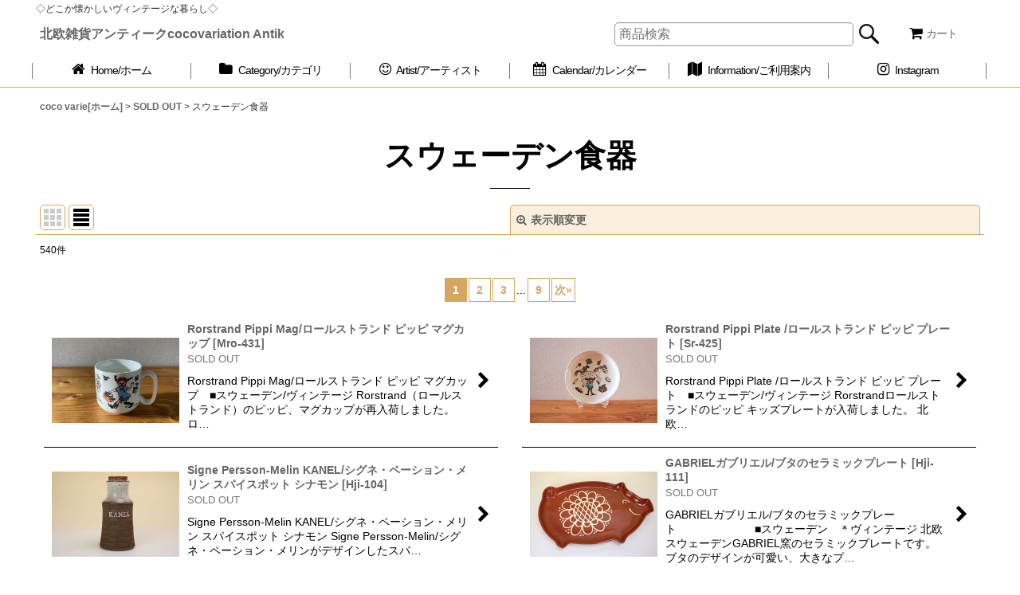

--- FILE ---
content_type: text/html; charset=UTF-8
request_url: https://www.coco-varie.com/product-list/208/0/normal
body_size: 23266
content:
<!DOCTYPE html><html lang="ja" class="responsive use_hover single_layout wide_layout touch030">
<head>
    <meta charset="utf-8" />
    <title>スウェーデン陶磁器</title>
    <meta name="keywords" content="テーブルウェア/スウェーデンCeramic,Gustavsberg,Rorstrand,UpsalaEkeby," />
    <meta name="description" content="テーブルウェア/スウェーデンCeramic" />
    <meta name="viewport" content="width=device-width, initial-scale=1.0, user-scalable=yes, viewport-fit=cover" />
    <meta name="format-detection" content="telephone=no" />
    <meta name="apple-touch-fullscreen" content="YES" />
    <link rel="alternate" type="application/rss+xml" title="RSS" href="https://www.coco-varie.com/rss/rss.php" />
    <link rel="next" href="https://www.coco-varie.com/product-list/208/0/normal?page=2" />
    <link rel="canonical" href="https://www.coco-varie.com/product-list/208" />
    <link href="https://www.coco-varie.com/res/font/icon_font/ocnkiconf.min.css?v=11" rel="stylesheet">
    <link href="https://www.coco-varie.com/res/touch001/style/ocnk.min.css?v=72" rel="stylesheet" />
    <link href="https://www.coco-varie.com/res/touch030/style/template.css?1811011563" rel="stylesheet" />
    <link href="https://www.coco-varie.com/res/touch030/style/default.css?1522656090" rel="stylesheet" />
    <script src="https://www.coco-varie.com/res/touch030/js/jquery.min.js?1517808840"></script>
<link rel="shortcut icon" type="image/x-icon" href="https://coco-varie.ocnk.net/data/coco-varie/image/favicon.ico">
<meta name="verify-v1" content="K3Pu7zbb6syX64AsURboLphnBRFNKBY3+d42RzZ8xfk=" />
<META name="y_key" content="0b0392d34d7ab231">
<meta name="google-site-verification" content="HqJMO5KvvChyNV_xOD14S8_tWiGkAYxQUSd-VNBeRIo" />
<script type="text/javascript">

  var _gaq = _gaq || [];
  _gaq.push(['_setAccount', 'UA-24806649-1']);
  _gaq.push(['_trackPageview']);

  (function() {
    var ga = document.createElement('script'); ga.type = 'text/javascript'; ga.async = true;
    ga.src = ('https:' == document.location.protocol ? 'https://ssl' : 'http://www') + '.google-analytics.com/ga.js';
    var s = document.getElementsByTagName('script')[0]; s.parentNode.insertBefore(ga, s);
  })();

</script>
<meta name="ROBOTS" content="INDEX,FOLLOW">
<meta name="google-site-verification" content="YOe9RhQj2x1Jj7Db8vsFBERvmNDrMIfFMLh9FKggxvg" />
<meta name="google-site-verification" content="ZANh0a-SKJLs7anSNDuD7nDemVsp4XCrn24nLI4XXjo" />
<link rel="stylesheet" href="script/top.css" type="text/css">
</head>

<body class="categorylist_page_body" id="categorylist_page_208">
<div id="container" class="jpn_version visitor">
<div id="inner_container" class="vertical_stacking">

<div id="main_wrapper" class="stacking_item">

    <header>
        <div id="header_wrapper" class="standard_header has_search_bar">
            <div id="header" class="header">
                <div class="copy fix_center">
◇どこか懐かしいヴィンテージな暮らし◇
                </div>
                <div id="header_area" class="fix_center">
                    <div id="inner_header" class="flex_layout flex_j_between flex_nowrap">
                        <div class="header_center center_without_header_left flex_s_center">
                            <div class="shop_name_box">
                                <div class="shoptext flex_layout flex_a_center" itemscope="itemscope" itemtype="http://schema.org/Organization">
                                    <a itemprop="url" href="https://www.coco-varie.com/">北欧雑貨アンティークcocovariation Antik</a>
                                </div>
                            </div>
                        </div>
                        <div class="header_right header_nav_size1">
<div class="header_nav">
    <ul class="inner_header_nav  flex_layout flex_nowrap flex_j_end inner_header_nav_column1 reset_list_style">
        <li class="header_nav_item wrapped_item h_cart flex_layout has_nav_icon">
            <a href="https://www.coco-varie.com/cart" class="nav_btn flex_layout flex_a_center">
                <div class="nav_text flex_s_center">
                    <i class="fa fa-shopping-cart menu_nav_icon" aria-hidden="true"><span class="cart_qty"></span></i>

                    <span class="nav_label">カート</span>
                </div>
            </a>
        </li>
    </ul>
</div>
                        </div>
                    </div>
<div class="search_bar hidden_search_bar has_header_right_size1 header_search_bar">
    <div class="inner_search_bar fix_center">
                                    <div class="search form_data" itemscope="itemscope" itemtype="http://schema.org/WebSite">
                                <meta itemprop="url" content="https://www.coco-varie.com" />
                                <form class="search_form" method="get" action="https://www.coco-varie.com/product-list/0/0/normal" role="search" itemprop="potentialAction" itemscope="itemscope" itemtype="http://schema.org/SearchAction">
                                    <meta itemprop="target" content="https://www.coco-varie.com/product-list/?keyword={keyword}" />
                                    <input type="hidden" name="search_tmp" value="検索">                                    <input type="search" class="search_box" name="keyword" value="" placeholder="商品検索" itemprop="query-input" />
                                    <span class="global_btn">
                                        <input type="image" src="https://www.coco-varie.com/res/touch030/img/all/btn/searchinput_001.png" alt="検索" width="30" height="25" class="searchinput_image" />
                                    </span>
                                </form>
                            </div>

        <span class="close_btn_box">
            <a href="javascript:void(0);" class="search_close icon_btn" aria-label="キャンセル" role="button">
                <span class="close_btn"><i class="fa fa-times" aria-hidden="true"></i></span>
            </a>
        </span>
    </div>
</div>
                </div>
            </div>

            <nav class="header_global_nav">
<div class="global_nav column6">
    <ul class="inner_global_nav  flex_layout flex_nowrap fix_center reset_list_style">
        <li class="global_nav_item wrapped_item g_home flex_layout has_nav_icon">
            <a href="https://www.coco-varie.com/" class="nav_btn flex_layout flex_a_center">
                <div class="nav_text flex_s_center">
                    <i class="fa fa-home menu_nav_icon" aria-hidden="true"></i>

                    <span class="nav_label">Home/ホーム</span>
                </div>
            </a>
        </li>
        <li class="global_nav_item wrapped_item g_category flex_layout has_nav_icon">
            <a href="https://www.coco-varie.com/category" class="nav_btn flex_layout flex_a_center">
                <div class="nav_text flex_s_center">
                    <i class="fa fa-folder menu_nav_icon" aria-hidden="true"></i>

                    <span class="nav_label">Category/カテゴリ</span>
                </div>
            </a>
        </li>
        <li class="global_nav_item wrapped_item g_group flex_layout has_nav_icon">
            <a href="https://www.coco-varie.com/group" class="nav_btn flex_layout flex_a_center">
                <div class="nav_text flex_s_center">
                    <i class="fa fa-smile-o menu_nav_icon" aria-hidden="true"></i>

                    <span class="nav_label">Artist/アーティスト</span>
                </div>
            </a>
        </li>
        <li class="global_nav_item wrapped_item g_calendar flex_layout has_nav_icon">
            <a href="https://www.coco-varie.com/calendar" class="nav_btn flex_layout flex_a_center">
                <div class="nav_text flex_s_center">
                    <i class="fa fa-calendar menu_nav_icon" aria-hidden="true"></i>

                    <span class="nav_label">Calendar/カレンダー</span>
                </div>
            </a>
        </li>
        <li class="global_nav_item wrapped_item g_help flex_layout has_nav_icon">
            <a href="https://www.coco-varie.com/help" class="nav_btn flex_layout flex_a_center">
                <div class="nav_text flex_s_center">
                    <i class="fa fa-map menu_nav_icon" aria-hidden="true"></i>

                    <span class="nav_label">Information/ご利用案内</span>
                </div>
            </a>
        </li>
        <li class="global_nav_item wrapped_item g_link_item3 flex_layout has_nav_icon">
            <a href="https://www.instagram.com/cocovarie/" class="nav_btn flex_layout flex_a_center" target="_blank">
                <div class="nav_text flex_s_center">
                    <i class="fa fa-instagram menu_nav_icon" aria-hidden="true"></i>

                    <span class="nav_label">Instagram</span>
                </div>
            </a>
        </li>
    </ul>
</div>
            </nav>

            <div class="popup_base popup_base_menu fix_center">
                <div class="popup_nav_area popup_primal_menu hidden_nav_area fix_center" aria-hidden="true" aria-expanded="false" role="dialog">
                    <div class="inner_popup_nav_area popup_nav_box fix_center">
                        <div class="upper_popup_nav">
<div class="header_font_setting">
    <div class="font_setting">
        <span class="set_font_title">文字サイズ<span class="colon">:</span></span>
        <span class="set_font_normal"></span><span class="set_font_large"></span>
    </div>
</div>
                        </div>
<div class="popup_nav column1">
    <ul class="inner_popup_nav  flex_layout advanced_flex_wrap padfix reset_list_style" data-inner=".nav_text">
        <li class="popup_nav_item wrapped_item t_home flex_layout has_nav_icon">
            <a href="https://www.coco-varie.com/" class="nav_btn flex_layout flex_a_center">
                <div class="nav_text flex_s_center">
                    <i class="fa fa-home menu_nav_icon" aria-hidden="true"></i>
                    <i class="fa fa-chevron-right right_side_nav_icon chevron_right_icon" aria-hidden="true"></i>

                    <span class="nav_label">coco varie[ホーム]</span>
                </div>
            </a>
        </li>
        <li class="popup_nav_item wrapped_item t_cart flex_layout has_nav_icon">
            <a href="https://www.coco-varie.com/cart" class="nav_btn flex_layout flex_a_center">
                <div class="nav_text flex_s_center">
                    <i class="fa fa-shopping-cart menu_nav_icon" aria-hidden="true"><span class="cart_qty"></span></i>
                    <i class="fa fa-chevron-right right_side_nav_icon chevron_right_icon" aria-hidden="true"></i>

                    <span class="nav_label">Shopping cart/カート</span>
                </div>
            </a>
        </li>
        <li class="popup_nav_item wrapped_item t_register flex_layout has_nav_icon">
            <a href="https://www.coco-varie.com/register" class="nav_btn flex_layout flex_a_center secure_link">
                <div class="nav_text flex_s_center">
                    <i class="fa fa-pencil menu_nav_icon" aria-hidden="true"></i>
                    <i class="fa fa-chevron-right right_side_nav_icon chevron_right_icon" aria-hidden="true"></i>

                    <span class="nav_label">新規登録はこちら</span>
                </div>
            </a>
        </li>
        <li class="popup_nav_item wrapped_item t_singin flex_layout has_nav_icon">
            <a href="https://www.coco-varie.com/member-login" class="nav_btn flex_layout flex_a_center secure_link">
                <div class="nav_text flex_s_center">
                    <i class="fa fa-sign-in menu_nav_icon" aria-hidden="true"></i>
                    <i class="fa fa-chevron-right right_side_nav_icon chevron_right_icon" aria-hidden="true"></i>

                    <span class="nav_label">Login</span>
                </div>
            </a>
        </li>
        <li class="popup_nav_item wrapped_item t_search flex_layout has_nav_icon search_bar_opener">
            <a href="javascript:void(0);" class="nav_btn flex_layout flex_a_center" aria-haspopup="true" role="button">
                <div class="nav_text flex_s_center">
                    <i class="fa fa-search menu_nav_icon" aria-hidden="true"></i>
                    <i class="fa fa-chevron-right right_side_nav_icon chevron_right_icon" aria-hidden="true"></i>

                    <span class="nav_label">商品検索</span>
                </div>
            </a>
        </li>
        <li class="popup_nav_item wrapped_item t_category flex_layout has_nav_icon">
            <a href="https://www.coco-varie.com/category" class="nav_btn flex_layout flex_a_center">
                <div class="nav_text flex_s_center">
                    <i class="fa fa-folder menu_nav_icon" aria-hidden="true"></i>
                    <i class="fa fa-chevron-right right_side_nav_icon chevron_right_icon" aria-hidden="true"></i>

                    <span class="nav_label">Category/カテゴリ</span>
                </div>
            </a>
        </li>
        <li class="popup_nav_item wrapped_item item_list_link t_newitem flex_layout has_nav_icon">
            <a href="https://www.coco-varie.com/new/normal" class="nav_btn flex_layout flex_a_center">
                <div class="nav_text flex_s_center">
                    <i class="fa fa-flag menu_nav_icon" aria-hidden="true"></i>
                    <i class="fa fa-chevron-right right_side_nav_icon chevron_right_icon" aria-hidden="true"></i>

                    <span class="nav_label">New arrival</span>
                </div>
            </a>
        </li>
        <li class="popup_nav_item wrapped_item t_recommend flex_layout has_nav_icon">
            <a href="https://www.coco-varie.com/pickup" class="nav_btn flex_layout flex_a_center">
                <div class="nav_text flex_s_center">
                    <i class="fa fa-thumbs-o-up menu_nav_icon" aria-hidden="true"></i>
                    <i class="fa fa-chevron-right right_side_nav_icon chevron_right_icon" aria-hidden="true"></i>

                    <span class="nav_label">Recommended</span>
                </div>
            </a>
        </li>
        <li class="popup_nav_item wrapped_item item_list_link t_ranking flex_layout has_nav_icon">
            <a href="https://www.coco-varie.com/ranking/normal" class="nav_btn flex_layout flex_a_center">
                <div class="nav_text flex_s_center">
                    <i class="fa fa-trophy menu_nav_icon" aria-hidden="true"></i>
                    <i class="fa fa-chevron-right right_side_nav_icon chevron_right_icon" aria-hidden="true"></i>

                    <span class="nav_label">Item Ranking</span>
                </div>
            </a>
        </li>
        <li class="popup_nav_item wrapped_item t_info flex_layout has_nav_icon">
            <a href="https://www.coco-varie.com/info" class="nav_btn flex_layout flex_a_center">
                <div class="nav_text flex_s_center">
                    <i class="fa fa-file-text menu_nav_icon" aria-hidden="true"></i>
                    <i class="fa fa-chevron-right right_side_nav_icon chevron_right_icon" aria-hidden="true"></i>

                    <span class="nav_label">特定商取引法表示</span>
                </div>
            </a>
        </li>
        <li class="popup_nav_item wrapped_item t_help flex_layout has_nav_icon">
            <a href="https://www.coco-varie.com/help" class="nav_btn flex_layout flex_a_center">
                <div class="nav_text flex_s_center">
                    <i class="fa fa-map menu_nav_icon" aria-hidden="true"></i>
                    <i class="fa fa-chevron-right right_side_nav_icon chevron_right_icon" aria-hidden="true"></i>

                    <span class="nav_label">Information/ご利用案内</span>
                </div>
            </a>
        </li>
        <li class="popup_nav_item wrapped_item t_contact flex_layout has_nav_icon">
            <a href="https://www.coco-varie.com/contact" class="nav_btn flex_layout flex_a_center secure_link">
                <div class="nav_text flex_s_center">
                    <i class="fa fa-question menu_nav_icon" aria-hidden="true"></i>
                    <i class="fa fa-chevron-right right_side_nav_icon chevron_right_icon" aria-hidden="true"></i>

                    <span class="nav_label">お問い合わせ</span>
                </div>
            </a>
        </li>
    </ul>
</div>
                        <div class="lower_popup_nav">
                        </div>
                        <div class="nav_close_box">
                            <a href="javascript:void(0);" class="nav_close" aria-label="閉じる" role="button"><span class="nav_close_btn"><i class="fa fa-times" aria-hidden="true"></i></span></a>
                        </div>
                        <a class="close_btn_box icon_btn" href="javascript:void(0);" aria-label="閉じる" role="button">
                            <span class="close_btn">
                                <i class="fa fa-times" aria-hidden="true"></i>
                            </span>
                        </a>
                    </div>
                </div>
            </div>

        </div>
    </header>


    <div id="contents" class="layout_1_col standard_contents">

<div class="breadcrumb_area fix_center">
    <ol class="breadcrumb_list" itemscope itemtype="https://schema.org/BreadcrumbList">
        <li class="breadcrumb_nav breadcrumb_nav1" itemprop="itemListElement" itemscope itemtype="https://schema.org/ListItem">
            <a href="https://www.coco-varie.com/" itemprop="item">
                <span class="breadcrumb_text" itemprop="name">coco varie[ホーム]</span>
            </a>
            <meta itemprop="position" content="1">
        </li>
        <li class="breadcrumb_nav breadcrumb_nav2" itemprop="itemListElement" itemscope itemtype="https://schema.org/ListItem">
            <span class="gt">&gt;</span>
            <a href="https://www.coco-varie.com/product-list/207/0/normal" itemprop="item" class="item_list_link">
                <span class="breadcrumb_text" itemprop="name">SOLD OUT</span>
            </a>
            <meta itemprop="position" content="2">
        </li>
        <li class="breadcrumb_nav" itemprop="itemListElement" itemscope itemtype="https://schema.org/ListItem">
            <span class="gt">&gt;</span>
                <span class="thispage" itemprop="name">スウェーデン食器</span>
            <meta itemprop="position" content="3">
        </li>
    </ol>
</div>
        <div id="inner_contents" class="clearfix fix_center">
            <div id="maincol">
                <main id="main_container">
                    <div id="inner_main_container">


                                                                                    
                        <section>
                            <div class="item_box itemlist page_box">

                                                                <div class="page_title">
                                    <h2>
                                        <span class="title_head_space"></span>
                                        <span class="title_text">スウェーデン食器</span>
                                        <span class="title_end_space"></span>

                                    </h2>
                                </div>


                                <div class="page_contents categorylist_contents">
                                    <div class="inner_page_contents">
                                    <a id="items"></a>
                                    <form method="get" class="item_sort_form custom_toggle_box toggle_closed" action="https://www.coco-varie.com/product-list/208/0/normal" data-speed="100">
                                        <div class="sort flex_layout flex_j_center">
                                            <div class="upper_sort_area">
                                                <span class="sort_layout_icons">
                                                    <span class="sort_layout_btn link_layout_btn">
                                                        <a class="layout_photo_btn icon_btn" href="https://www.coco-varie.com/product-list/208/0/photo"><img width="24" height="24" alt="写真のみ一覧" class="vami" src="https://www.coco-varie.com/res/touch030/img/layout_photo.png" /></a>
                                                    </span>
                                                    <span class="sort_layout_btn current_layout_btn">
                                                        <a class="layout_desc_btn icon_btn" href="https://www.coco-varie.com/product-list/208/0/normal"><img width="24" height="24" class="vami" alt="説明付き一覧" src="https://www.coco-varie.com/res/touch030/img/layout_text.png" /></a>
                                                    </span>
                                                </span>
                                            </div>
                                            <div class="sort_toggle global_iconleft">
                                                <a class="toggle_open custom_toggle_button" href="javascript:void(0);" role="button">
                                                    <i class="fa fa-search-plus" aria-hidden="true"></i>表示順変更
                                                </a>
                                            </div>
                                        </div>
                                        <div class="custom_toggle_area">
                                            <div class="sort_item">
                                                <div class="sort_box sort_number">
                                                    <label class="sort_label" for="displaynumber"><span class="sort_item_label">表示数<span class="colon">:</span></span></label>
                                                    <span class="box_padding">
                                                        <span class="select_box"><select id="displaynumber" name="num">
                                                            <option value="60" selected="selected">60件</option>
                                                            <option value="120">120件</option>
                                                        </select></span>
                                                    </span>
                                                </div>
                                                <div class="sort_box sort_stock">
                                                    <label for="available" class="check_label">
                                                        <input type="checkbox" name="available" id="available" value="1" /><span class="only_available_label">在庫あり</span>
                                                    </label>
                                                </div>
                                                <div class="sort_box sort_order">
                                                    <label class="sort_label" for="sort"><span class="sort_item_label">並び順<span class="colon">:</span></span></label>
                                                    <span class="box_padding">
                                                        <span class="select_box"><select name="sort" id="sort">
                                                            <option value="" selected="selected">選択してください</option>
                                                            <option value="featured">おすすめ順</option>
                                                            <option value="price">価格の安い順</option>
                                                            <option value="price-desc">価格の高い順</option>
                                                            <option value="rank">売れ筋順</option>
                                                        </select></span>
                                                    </span>
                                                </div>
                                                <div class="global_btn">
                                                    <button type="submit" class="sortinput btn_size_large btn_color_common" name="Submit" value="1">
                                                        <span class="button_head_space"></span>
                                                        <span class="button_text">絞り込む</span>
                                                        <span class="button_end_space"></span>
                                                    </button>
                                                </div>
                                                <div class="close_link_box global_iconleft">
                                                    <a class="link_close_toggle_box close_link global_link" href="javascript:void(0);" role="button"><i class="fa fa-times" aria-hidden="true"></i>閉じる</a>
                                                </div>
                                            </div>
                                        </div>
                                    </form>
                                    <div class="item_count box_both_ends_small_space">
                                        <div class="count_number">
                                            <span class="number">540</span><span class="count_suffix">件</span>
                                        </div>
                                    </div>
                                    <div id="pagertop" class="pager">
                                        <strong>1</strong><a href="/product-list/208/0/normal?page=2" class="pager_btn">2</a><a href="/product-list/208/0/normal?page=3" class="pager_btn">3</a><span class="three_dots">...</span><a href="/product-list/208/0/normal?page=9" class="to_last_page pager_btn">9</a><a href="/product-list/208/0/normal?page=2" class="to_next_page pager_btn">次<span class="arrow">&raquo;</span></a>
                                    </div>
                                    <div class="itemlist_box layout_column_text text_layout">
                                        <div class="item_list text_layout_img160">
                                            <ul class="flex_layout advanced_flex_wrap reset_list_style async_image_loader" data-adjustment="off" data-disabled-adjustment="true" data-inner=".list_item_box">
                                                                        <li class="list_item_cell wrapped_item flex_layout list_item_12535 list_item_soldout">
                                                    <a href="https://www.coco-varie.com/product/12535" class="list_item_box list_item_link flex_layout flex_a_center">
                                                        <div class="list_item_photo item_image_box itemph_itemlist_12535">

                                                            <div class="global_photo async_image_box loading_photo" data-src="https://www.coco-varie.com/data/coco-varie/_/70726f647563742f32303235303231395f6639343061622e6a7067003332300000740066.jpg" data-alt="" data-class="item_image" data-width="160" data-height="106">
                                                                <img src="https://www.coco-varie.com/res/touch030/img/all/spacer.gif" width="160" style="aspect-ratio: 160 / 106" class="spacer_image item_image" alt="" />
                                                            </div>
                                                                                                                    </div>
                                                        <div class="list_item_data">
                                                                    <p class="item_name">
<span class="goods_name">Rorstrand Pippi Mag/ロールストランド ピッピ マグカップ</span>
                                                                        <span class="model_number"><span class="bracket">[</span><span class="model_number_value">Mro-431</span><span class="bracket">]</span></span>
                                                                    </p>
                                                                    <p class="common_icon">
                                                                    </p>

                                                            <div class="item_info">
                                                                        <p class="stock soldout">SOLD OUT</p>
                                                                        <p class="item_desc">Rorstrand Pippi Mag/ロールストランド ピッピ マグカップ　■スウェーデン/ヴィンテージ


Rorstrand（ロールストランド）のピッピ、マグカップが再入荷しました。
ロ…</p>



                                                            </div>
                                                            <i class="fa fa-chevron-right right_side_list_icon chevron_right_icon" aria-hidden="true"></i>
                                                        </div>
                                                    </a>
                                                </li>
                                                                        <li class="list_item_cell wrapped_item flex_layout list_item_12494 list_item_soldout">
                                                    <a href="https://www.coco-varie.com/product/12494" class="list_item_box list_item_link flex_layout flex_a_center">
                                                        <div class="list_item_photo item_image_box itemph_itemlist_12494">

                                                            <div class="global_photo async_image_box loading_photo" data-src="https://www.coco-varie.com/data/coco-varie/_/70726f647563742f32303233303431385f3361336631352e4a5047003332300000740066.jpg" data-alt="" data-class="item_image" data-width="160" data-height="106">
                                                                <img src="https://www.coco-varie.com/res/touch030/img/all/spacer.gif" width="160" style="aspect-ratio: 160 / 106" class="spacer_image item_image" alt="" />
                                                            </div>
                                                                                                                    </div>
                                                        <div class="list_item_data">
                                                                    <p class="item_name">
<span class="goods_name">Rorstrand Pippi Plate /ロールストランド ピッピ プレート</span>
                                                                        <span class="model_number"><span class="bracket">[</span><span class="model_number_value">Sr-425</span><span class="bracket">]</span></span>
                                                                    </p>
                                                                    <p class="common_icon">
                                                                    </p>

                                                            <div class="item_info">
                                                                        <p class="stock soldout">SOLD OUT</p>
                                                                        <p class="item_desc">Rorstrand Pippi Plate /ロールストランド ピッピ プレート　■スウェーデン/ヴィンテージ

Rorstrandロールストランドのピッピ キッズプレートが入荷しました。
北欧…</p>



                                                            </div>
                                                            <i class="fa fa-chevron-right right_side_list_icon chevron_right_icon" aria-hidden="true"></i>
                                                        </div>
                                                    </a>
                                                </li>
                                                                        <li class="list_item_cell wrapped_item flex_layout list_item_10475 list_item_soldout">
                                                    <a href="https://www.coco-varie.com/product/10475" class="list_item_box list_item_link flex_layout flex_a_center">
                                                        <div class="list_item_photo item_image_box itemph_itemlist_10475">

                                                            <div class="global_photo async_image_box loading_photo" data-src="https://www.coco-varie.com/data/coco-varie/_/70726f647563742f32303134303932365f3931663065642e6a7067003332300000740066.jpg" data-alt="" data-class="item_image" data-width="160" data-height="106">
                                                                <img src="https://www.coco-varie.com/res/touch030/img/all/spacer.gif" width="160" style="aspect-ratio: 160 / 106" class="spacer_image item_image" alt="" />
                                                            </div>
                                                                                                                    </div>
                                                        <div class="list_item_data">
                                                                    <p class="item_name">
<span class="goods_name">Signe Persson-Melin KANEL/シグネ・ペーション・メリン スパイスポット シナモン</span>
                                                                        <span class="model_number"><span class="bracket">[</span><span class="model_number_value">Hji-104</span><span class="bracket">]</span></span>
                                                                    </p>
                                                                    <p class="common_icon">
                                                                    </p>

                                                            <div class="item_info">
                                                                        <p class="stock soldout">SOLD OUT</p>
                                                                        <p class="item_desc">Signe Persson-Melin KANEL/シグネ・ペーション・メリン スパイスポット シナモン


Signe Persson-Melin/シグネ・ペーション・メリンがデザインしたスパ…</p>



                                                            </div>
                                                            <i class="fa fa-chevron-right right_side_list_icon chevron_right_icon" aria-hidden="true"></i>
                                                        </div>
                                                    </a>
                                                </li>
                                                                        <li class="list_item_cell wrapped_item flex_layout list_item_10712 list_item_soldout">
                                                    <a href="https://www.coco-varie.com/product/10712" class="list_item_box list_item_link flex_layout flex_a_center">
                                                        <div class="list_item_photo item_image_box itemph_itemlist_10712">

                                                            <div class="global_photo async_image_box loading_photo" data-src="https://www.coco-varie.com/data/coco-varie/_/70726f647563742f32303135303532385f3037356336312e6a7067003332300000740066.jpg" data-alt="" data-class="item_image" data-width="160" data-height="106">
                                                                <img src="https://www.coco-varie.com/res/touch030/img/all/spacer.gif" width="160" style="aspect-ratio: 160 / 106" class="spacer_image item_image" alt="" />
                                                            </div>
                                                                                                                    </div>
                                                        <div class="list_item_data">
                                                                    <p class="item_name">
<span class="goods_name">GABRIELガブリエル/ブタのセラミックプレート</span>
                                                                        <span class="model_number"><span class="bracket">[</span><span class="model_number_value">Hji-111</span><span class="bracket">]</span></span>
                                                                    </p>
                                                                    <p class="common_icon">
                                                                    </p>

                                                            <div class="item_info">
                                                                        <p class="stock soldout">SOLD OUT</p>
                                                                        <p class="item_desc">GABRIELガブリエル/ブタのセラミックプレート　　　　　　　■スウェーデン　＊ヴィンテージ


北欧スウェーデンGABRIEL窯のセラミックプレートです。
ブタのデザインが可愛い、大きなプ…</p>



                                                            </div>
                                                            <i class="fa fa-chevron-right right_side_list_icon chevron_right_icon" aria-hidden="true"></i>
                                                        </div>
                                                    </a>
                                                </li>
                                                                        <li class="list_item_cell wrapped_item flex_layout list_item_12358 list_item_soldout">
                                                    <a href="https://www.coco-varie.com/product/12358" class="list_item_box list_item_link flex_layout flex_a_center">
                                                        <div class="list_item_photo item_image_box itemph_itemlist_12358">

                                                            <div class="global_photo async_image_box loading_photo" data-src="https://www.coco-varie.com/data/coco-varie/_/70726f647563742f32303230303732325f6261343230372e4a5047003332300000740066.jpg" data-alt="" data-class="item_image" data-width="160" data-height="106">
                                                                <img src="https://www.coco-varie.com/res/touch030/img/all/spacer.gif" width="160" style="aspect-ratio: 160 / 106" class="spacer_image item_image" alt="" />
                                                            </div>
                                                                                                                    </div>
                                                        <div class="list_item_data">
                                                                    <p class="item_name">
<span class="goods_name">Rorstrand Pippi Mag/ロールストランド ピッピ マグカップ</span>
                                                                        <span class="model_number"><span class="bracket">[</span><span class="model_number_value">Nro-323</span><span class="bracket">]</span></span>
                                                                    </p>
                                                                    <p class="common_icon">
                                                                    </p>

                                                            <div class="item_info">
                                                                        <p class="stock soldout">SOLD OUT</p>
                                                                        <p class="item_desc">Rorstrand Pippi Mag/ロールストランド ピッピ マグカップ　■スウェーデン　


Rorstrand（ロールストランド）のピッピ、マグカップが再入荷しました。
とても可愛いマ…</p>



                                                            </div>
                                                            <i class="fa fa-chevron-right right_side_list_icon chevron_right_icon" aria-hidden="true"></i>
                                                        </div>
                                                    </a>
                                                </li>
                                                                        <li class="list_item_cell wrapped_item flex_layout list_item_11504 list_item_soldout">
                                                    <a href="https://www.coco-varie.com/product/11504" class="list_item_box list_item_link flex_layout flex_a_center">
                                                        <div class="list_item_photo item_image_box itemph_itemlist_11504">

                                                            <div class="global_photo async_image_box loading_photo" data-src="https://www.coco-varie.com/data/coco-varie/_/70726f647563742f32303137303330325f3930363433332e4a5047003332300000740066.jpg" data-alt="" data-class="item_image" data-width="160" data-height="106">
                                                                <img src="https://www.coco-varie.com/res/touch030/img/all/spacer.gif" width="160" style="aspect-ratio: 160 / 106" class="spacer_image item_image" alt="" />
                                                            </div>
                                                                                                                    </div>
                                                        <div class="list_item_data">
                                                                    <p class="item_name">
<span class="goods_name">Rorstrand Eden ロールストランド エデン/スープボウル</span>
                                                                        <span class="model_number"><span class="bracket">[</span><span class="model_number_value">Re-381</span><span class="bracket">]</span></span>
                                                                    </p>
                                                                    <p class="common_icon">
                                                                    </p>

                                                            <div class="item_info">
                                                                        <p class="stock soldout">SOLD OUT</p>
                                                                        <p class="item_desc">Rorstrand Eden ロールストランド エデン/スープボウル　■スウェーデン　＊ヴィンテージ

ロールストランドの希少なエデンのスープボウルが入荷しました。
エデンシリーズは手書きのりん…</p>



                                                            </div>
                                                            <i class="fa fa-chevron-right right_side_list_icon chevron_right_icon" aria-hidden="true"></i>
                                                        </div>
                                                    </a>
                                                </li>
                                                                        <li class="list_item_cell wrapped_item flex_layout list_item_11478 list_item_soldout">
                                                    <a href="https://www.coco-varie.com/product/11478" class="list_item_box list_item_link flex_layout flex_a_center">
                                                        <div class="list_item_photo item_image_box itemph_itemlist_11478">

                                                            <div class="global_photo async_image_box loading_photo" data-src="https://www.coco-varie.com/data/coco-varie/_/70726f647563742f32303136313230395f3263393565632e6a7067003332300000740066.jpg" data-alt="" data-class="item_image" data-width="160" data-height="106">
                                                                <img src="https://www.coco-varie.com/res/touch030/img/all/spacer.gif" width="160" style="aspect-ratio: 160 / 106" class="spacer_image item_image" alt="" />
                                                            </div>
                                                                                                                    </div>
                                                        <div class="list_item_data">
                                                                    <p class="item_name">
<span class="goods_name">GustavsbergグスタフスベリStig Lindberg スティグ・リンドベリ/マグカップ</span>
                                                                        <span class="model_number"><span class="bracket">[</span><span class="model_number_value">Ag-118B</span><span class="bracket">]</span></span>
                                                                    </p>
                                                                    <p class="common_icon">
                                                                    </p>

                                                            <div class="item_info">
                                                                        <p class="stock soldout">SOLD OUT</p>
                                                                        <p class="item_desc">Gustavsbergグスタフスベリ　Stig Lindbergマグカップ　　　　　■スウェーデン ＊ヴィンテージ

Stig Lindberg スティグ・リンドベリが、子供用にデザインしたマグカ…</p>



                                                            </div>
                                                            <i class="fa fa-chevron-right right_side_list_icon chevron_right_icon" aria-hidden="true"></i>
                                                        </div>
                                                    </a>
                                                </li>
                                                                        <li class="list_item_cell wrapped_item flex_layout list_item_10164 list_item_soldout">
                                                    <a href="https://www.coco-varie.com/product/10164" class="list_item_box list_item_link flex_layout flex_a_center">
                                                        <div class="list_item_photo item_image_box itemph_itemlist_10164">

                                                            <div class="global_photo async_image_box loading_photo" data-src="https://www.coco-varie.com/data/coco-varie/_/70726f647563742f32303134303630355f3263626432302e4a5047003332300000740066.jpg" data-alt="" data-class="item_image" data-width="160" data-height="106">
                                                                <img src="https://www.coco-varie.com/res/touch030/img/all/spacer.gif" width="160" style="aspect-ratio: 160 / 106" class="spacer_image item_image" alt="" />
                                                            </div>
                                                                                                                    </div>
                                                        <div class="list_item_data">
                                                                    <p class="item_name">
<span class="goods_name">Rorstrand Marianne Westman Anemon/ロールストランド アネモン スープボウル</span>
                                                                        <span class="model_number"><span class="bracket">[</span><span class="model_number_value">Hro-259</span><span class="bracket">]</span></span>
                                                                    </p>
                                                                    <p class="common_icon">
                                                                    </p>

                                                            <div class="item_info">
                                                                        <p class="stock soldout">SOLD OUT</p>
                                                                        <p class="item_desc">Rorstrand Anemon ロールストランド アネモン ボウル　　■スウェーデン ＊アンティーク
 

ロールストランド窯(Rorstrand)、アネモン(Anemon)シリーズのスープボ…</p>



                                                            </div>
                                                            <i class="fa fa-chevron-right right_side_list_icon chevron_right_icon" aria-hidden="true"></i>
                                                        </div>
                                                    </a>
                                                </li>
                                                                        <li class="list_item_cell wrapped_item flex_layout list_item_12273 list_item_soldout">
                                                    <a href="https://www.coco-varie.com/product/12273" class="list_item_box list_item_link flex_layout flex_a_center">
                                                        <div class="list_item_photo item_image_box itemph_itemlist_12273">

                                                            <div class="global_photo async_image_box loading_photo" data-src="https://www.coco-varie.com/data/coco-varie/_/70726f647563742f32303139313031305f3834306662632e4a5047003332300000740066.jpg" data-alt="" data-class="item_image" data-width="160" data-height="106">
                                                                <img src="https://www.coco-varie.com/res/touch030/img/all/spacer.gif" width="160" style="aspect-ratio: 160 / 106" class="spacer_image item_image" alt="" />
                                                            </div>
                                                                                                                    </div>
                                                        <div class="list_item_data">
                                                                    <p class="item_name">
<span class="goods_name">GABRIELガブリエル/ネコ ビッグマグカップ</span>
                                                                        <span class="model_number"><span class="bracket">[</span><span class="model_number_value">Hji-175</span><span class="bracket">]</span></span>
                                                                    </p>
                                                                    <p class="common_icon">
                                                                    </p>

                                                            <div class="item_info">
                                                                        <p class="stock soldout">SOLD OUT</p>
                                                                        <p class="item_desc">GABRIELガブリエル/ネコ ビッグマグカップ　　　　　　■スウェーデン　＊ヴィンテージ


スウェーデンGABRIEL窯のアンティーク、マグカップです。
Jie Gantoftaと並んで人…</p>



                                                            </div>
                                                            <i class="fa fa-chevron-right right_side_list_icon chevron_right_icon" aria-hidden="true"></i>
                                                        </div>
                                                    </a>
                                                </li>
                                                                        <li class="list_item_cell wrapped_item flex_layout list_item_9566 list_item_soldout">
                                                    <a href="https://www.coco-varie.com/product/9566" class="list_item_box list_item_link flex_layout flex_a_center">
                                                        <div class="list_item_photo item_image_box itemph_itemlist_9566">

                                                            <div class="global_photo async_image_box loading_photo" data-src="https://www.coco-varie.com/data/coco-varie/_/70726f647563742f32303133313132375f6366633462352e4a5047003332300000740066.jpg" data-alt="" data-class="item_image" data-width="160" data-height="106">
                                                                <img src="https://www.coco-varie.com/res/touch030/img/all/spacer.gif" width="160" style="aspect-ratio: 160 / 106" class="spacer_image item_image" alt="" />
                                                            </div>
                                                                                                                    </div>
                                                        <div class="list_item_data">
                                                                    <p class="item_name">
<span class="goods_name">Gefle AGNETAゲフレ アグネタ/ディナープレート</span>
                                                                        <span class="model_number"><span class="bracket">[</span><span class="model_number_value">Nue-266</span><span class="bracket">]</span></span>
                                                                    </p>
                                                                    <p class="common_icon">
                                                                    </p>

                                                            <div class="item_info">
                                                                        <p class="stock soldout">SOLD OUT</p>
                                                                        <p class="item_desc">Gefle AGNETAゲフレ アグネタ/ディナープレート 　　　■スウェーデン　＊アンティーク


スウェーデンGefle窯（ゲフレ）、Agneta（アグネタ）シリーズのディナープレートが入荷…</p>



                                                            </div>
                                                            <i class="fa fa-chevron-right right_side_list_icon chevron_right_icon" aria-hidden="true"></i>
                                                        </div>
                                                    </a>
                                                </li>
                                                                        <li class="list_item_cell wrapped_item flex_layout list_item_11573 list_item_soldout">
                                                    <a href="https://www.coco-varie.com/product/11573" class="list_item_box list_item_link flex_layout flex_a_center">
                                                        <div class="list_item_photo item_image_box itemph_itemlist_11573">

                                                            <div class="global_photo async_image_box loading_photo" data-src="https://www.coco-varie.com/data/coco-varie/_/70726f647563742f32303137303630385f3539646333622e6a7067003332300000740066.jpg" data-alt="" data-class="item_image" data-width="160" data-height="106">
                                                                <img src="https://www.coco-varie.com/res/touch030/img/all/spacer.gif" width="160" style="aspect-ratio: 160 / 106" class="spacer_image item_image" alt="" />
                                                            </div>
                                                                                                                    </div>
                                                        <div class="list_item_data">
                                                                    <p class="item_name">
<span class="goods_name">Gustavsberg Spisa Ribb Stig Lindberg/グスタフスベリ スピサ リブ ボウル</span>
                                                                        <span class="model_number"><span class="bracket">[</span><span class="model_number_value">Ag-221</span><span class="bracket">]</span></span>
                                                                    </p>
                                                                    <p class="common_icon">
                                                                    </p>

                                                            <div class="item_info">
                                                                        <p class="stock soldout">SOLD OUT</p>
                                                                        <p class="item_desc">Gustavsberg Spisa Ribb Stig Lindberg/グスタフスベリ スピサ リブ ボウル 　　　　 ■スウェーデン＊アンティーク


スティグ・リンドベリがデザインしたSp…</p>



                                                            </div>
                                                            <i class="fa fa-chevron-right right_side_list_icon chevron_right_icon" aria-hidden="true"></i>
                                                        </div>
                                                    </a>
                                                </li>
                                                                        <li class="list_item_cell wrapped_item flex_layout list_item_12214 list_item_soldout">
                                                    <a href="https://www.coco-varie.com/product/12214" class="list_item_box list_item_link flex_layout flex_a_center">
                                                        <div class="list_item_photo item_image_box itemph_itemlist_12214">

                                                            <div class="global_photo async_image_box loading_photo" data-src="https://www.coco-varie.com/data/coco-varie/_/70726f647563742f32303139303830325f3432383461612e4a5047003332300000740066.jpg" data-alt="" data-class="item_image" data-width="160" data-height="102">
                                                                <img src="https://www.coco-varie.com/res/touch030/img/all/spacer.gif" width="160" style="aspect-ratio: 160 / 102" class="spacer_image item_image" alt="" />
                                                            </div>
                                                                                                                    </div>
                                                        <div class="list_item_data">
                                                                    <p class="item_name">
<span class="goods_name">Gustavsberg Bersa グスタフスベリ ベルサ/ピッチャー</span>
                                                                        <span class="model_number"><span class="bracket">[</span><span class="model_number_value">Hgu-331</span><span class="bracket">]</span></span>
                                                                    </p>
                                                                    <p class="common_icon">
                                                                    </p>

                                                            <div class="item_info">
                                                                        <p class="stock soldout">SOLD OUT</p>
                                                                        <p class="item_desc">Gustavsbergグスタフスベリ　Bersaベルサ　ピッチャー 　■スウェーデン 　*ヴィンテージ
 

スティグ・リンドベリの代表作といえるベルサBRSAシリーズのピッチャーが
久しぶり…</p>



                                                            </div>
                                                            <i class="fa fa-chevron-right right_side_list_icon chevron_right_icon" aria-hidden="true"></i>
                                                        </div>
                                                    </a>
                                                </li>
                                                                        <li class="list_item_cell wrapped_item flex_layout list_item_9711 list_item_soldout">
                                                    <a href="https://www.coco-varie.com/product/9711" class="list_item_box list_item_link flex_layout flex_a_center">
                                                        <div class="list_item_photo item_image_box itemph_itemlist_9711">

                                                            <div class="global_photo async_image_box loading_photo" data-src="https://www.coco-varie.com/data/coco-varie/_/70726f647563742f32303134303133305f6330316533652e6a7067003332300000740066.jpg" data-alt="" data-class="item_image" data-width="160" data-height="106">
                                                                <img src="https://www.coco-varie.com/res/touch030/img/all/spacer.gif" width="160" style="aspect-ratio: 160 / 106" class="spacer_image item_image" alt="" />
                                                            </div>
                                                                                                                    </div>
                                                        <div class="list_item_data">
                                                                    <p class="item_name">
<span class="goods_name">Upsala Ekeby Ingrid Atterberg ウプサラエクビイ イングリッド・アッターボリ/ピッチャー</span>
                                                                        <span class="model_number"><span class="bracket">[</span><span class="model_number_value">Nue-290</span><span class="bracket">]</span></span>
                                                                    </p>
                                                                    <p class="common_icon">
                                                                    </p>

                                                            <div class="item_info">
                                                                        <p class="stock soldout">SOLD OUT</p>
                                                                        <p class="item_desc">Upsala Ekebyウプサラエクビイ 　ピッチャー　　　　　■スウェーデン　＊アンティーク


ミラノ・トリアンナーレ美術展覧会ゴールドメダルを受賞したIngrid Atterberg
（…</p>



                                                            </div>
                                                            <i class="fa fa-chevron-right right_side_list_icon chevron_right_icon" aria-hidden="true"></i>
                                                        </div>
                                                    </a>
                                                </li>
                                                                        <li class="list_item_cell wrapped_item flex_layout list_item_11904 list_item_soldout">
                                                    <a href="https://www.coco-varie.com/product/11904" class="list_item_box list_item_link flex_layout flex_a_center">
                                                        <div class="list_item_photo item_image_box itemph_itemlist_11904">

                                                            <div class="global_photo async_image_box loading_photo" data-src="https://www.coco-varie.com/data/coco-varie/_/70726f647563742f32303138303333305f3363393064352e4a5047003332300000740066.jpg" data-alt="" data-class="item_image" data-width="160" data-height="106">
                                                                <img src="https://www.coco-varie.com/res/touch030/img/all/spacer.gif" width="160" style="aspect-ratio: 160 / 106" class="spacer_image item_image" alt="" />
                                                            </div>
                                                                                                                    </div>
                                                        <div class="list_item_data">
                                                                    <p class="item_name">
<span class="goods_name">Upsala Ekeby Mari Simmulson Egg cup/マリ・シミュルソン エッグカップ4セット</span>
                                                                        <span class="model_number"><span class="bracket">[</span><span class="model_number_value">Hue-437</span><span class="bracket">]</span></span>
                                                                    </p>
                                                                    <p class="common_icon">
                                                                    </p>

                                                            <div class="item_info">
                                                                        <p class="stock soldout">SOLD OUT</p>
                                                                        <p class="item_desc">Upsala Ekeby Mari Simmulson Egg cup/マリ・シミュルソン エッグカップ4セット　■スウェーデン　＊ヴィンテージ


マリー・シミュルソンがデザインしたとてもレア…</p>



                                                            </div>
                                                            <i class="fa fa-chevron-right right_side_list_icon chevron_right_icon" aria-hidden="true"></i>
                                                        </div>
                                                    </a>
                                                </li>
                                                                        <li class="list_item_cell wrapped_item flex_layout list_item_12355 list_item_soldout">
                                                    <a href="https://www.coco-varie.com/product/12355" class="list_item_box list_item_link flex_layout flex_a_center">
                                                        <div class="list_item_photo item_image_box itemph_itemlist_12355">

                                                            <div class="global_photo async_image_box loading_photo" data-src="https://www.coco-varie.com/data/coco-varie/_/70726f647563742f32303230303432345f3430613234382e4a5047003332300000740066.jpg" data-alt="" data-class="item_image" data-width="160" data-height="106">
                                                                <img src="https://www.coco-varie.com/res/touch030/img/all/spacer.gif" width="160" style="aspect-ratio: 160 / 106" class="spacer_image item_image" alt="" />
                                                            </div>
                                                                                                                    </div>
                                                        <div class="list_item_data">
                                                                    <p class="item_name">
<span class="goods_name">Upsala Ekeby Ingrid Atterberg/イングリッド・アッターボリ シュガーボウル</span>
                                                                        <span class="model_number"><span class="bracket">[</span><span class="model_number_value">Aue-461</span><span class="bracket">]</span></span>
                                                                    </p>
                                                                    <p class="common_icon">
                                                                    </p>

                                                            <div class="item_info">
                                                                        <p class="stock soldout">SOLD OUT</p>
                                                                        <p class="item_desc">Upsala Ekeby Ingrid Atterberg/イングリッド・アッターボリ シュガーボウル　■スウェーデン　＊アンティーク


Ingrid Atterberg（イングリッド・アッタ…</p>



                                                            </div>
                                                            <i class="fa fa-chevron-right right_side_list_icon chevron_right_icon" aria-hidden="true"></i>
                                                        </div>
                                                    </a>
                                                </li>
                                                                        <li class="list_item_cell wrapped_item flex_layout list_item_11059 list_item_soldout">
                                                    <a href="https://www.coco-varie.com/product/11059" class="list_item_box list_item_link flex_layout flex_a_center">
                                                        <div class="list_item_photo item_image_box itemph_itemlist_11059">

                                                            <div class="global_photo async_image_box loading_photo" data-src="https://www.coco-varie.com/data/coco-varie/_/70726f647563742f32303136303330335f6635366132642e6a7067003332300000740066.jpg" data-alt="" data-class="item_image" data-width="160" data-height="106">
                                                                <img src="https://www.coco-varie.com/res/touch030/img/all/spacer.gif" width="160" style="aspect-ratio: 160 / 106" class="spacer_image item_image" alt="" />
                                                            </div>
                                                                                                                    </div>
                                                        <div class="list_item_data">
                                                                    <p class="item_name">
<span class="goods_name">Rorstrand Spicespot Salt&amp;Pepper/ブタのソルト＆ペッパー</span>
                                                                        <span class="model_number"><span class="bracket">[</span><span class="model_number_value">Hro-361</span><span class="bracket">]</span></span>
                                                                    </p>
                                                                    <p class="common_icon">
                                                                    </p>

                                                            <div class="item_info">
                                                                        <p class="stock soldout">SOLD OUT</p>
                                                                        <p class="item_desc">Rorstrand Spicespot Salt&Pepper/ブタのソルト＆ペッパー 　■スウェーデン　＊アンティーク


Rorstrand（ロールストランド）、ブタのスパイスポットセットで…</p>



                                                            </div>
                                                            <i class="fa fa-chevron-right right_side_list_icon chevron_right_icon" aria-hidden="true"></i>
                                                        </div>
                                                    </a>
                                                </li>
                                                                        <li class="list_item_cell wrapped_item flex_layout list_item_11674 list_item_soldout">
                                                    <a href="https://www.coco-varie.com/product/11674" class="list_item_box list_item_link flex_layout flex_a_center">
                                                        <div class="list_item_photo item_image_box itemph_itemlist_11674">

                                                            <div class="global_photo async_image_box loading_photo" data-src="https://www.coco-varie.com/data/coco-varie/_/70726f647563742f32303137303732375f3736366439372e6a7067003332300000740066.jpg" data-alt="" data-class="item_image" data-width="160" data-height="106">
                                                                <img src="https://www.coco-varie.com/res/touch030/img/all/spacer.gif" width="160" style="aspect-ratio: 160 / 106" class="spacer_image item_image" alt="" />
                                                            </div>
                                                                                                                    </div>
                                                        <div class="list_item_data">
                                                                    <p class="item_name">
<span class="goods_name">Astrid-Gotland Salt&amp;Pepper/ソルト＆ペッパー</span>
                                                                        <span class="model_number"><span class="bracket">[</span><span class="model_number_value">Hro-125</span><span class="bracket">]</span></span>
                                                                    </p>
                                                                    <p class="common_icon">
                                                                    </p>

                                                            <div class="item_info">
                                                                        <p class="stock soldout">SOLD OUT</p>
                                                                        <p class="item_desc">Astrid-Gotland Salt&Pepper/ソルト＆ペッパー 　■スウェーデン　＊アンティーク


ブタとヒツジのスパイスポットセットです。
コロンとしたフォルムのブタとヒツジのS&…</p>



                                                            </div>
                                                            <i class="fa fa-chevron-right right_side_list_icon chevron_right_icon" aria-hidden="true"></i>
                                                        </div>
                                                    </a>
                                                </li>
                                                                        <li class="list_item_cell wrapped_item flex_layout list_item_12230 list_item_soldout">
                                                    <a href="https://www.coco-varie.com/product/12230" class="list_item_box list_item_link flex_layout flex_a_center">
                                                        <div class="list_item_photo item_image_box itemph_itemlist_12230">

                                                            <div class="global_photo async_image_box loading_photo" data-src="https://www.coco-varie.com/data/coco-varie/_/70726f647563742f32303139303830375f3439323561352e4a5047003332300000740066.jpg" data-alt="" data-class="item_image" data-width="160" data-height="106">
                                                                <img src="https://www.coco-varie.com/res/touch030/img/all/spacer.gif" width="160" style="aspect-ratio: 160 / 106" class="spacer_image item_image" alt="" />
                                                            </div>
                                                                                                                    </div>
                                                        <div class="list_item_data">
                                                                    <p class="item_name">
<span class="goods_name">GABRIELガブリエル/ネコ マグカップ</span>
                                                                        <span class="model_number"><span class="bracket">[</span><span class="model_number_value">Hji-170</span><span class="bracket">]</span></span>
                                                                    </p>
                                                                    <p class="common_icon">
                                                                    </p>

                                                            <div class="item_info">
                                                                        <p class="stock soldout">SOLD OUT</p>
                                                                        <p class="item_desc">GABRIELガブリエル/ネコ マグカップ　　　　　　■スウェーデン　＊ヴィンテージ


スウェーデンGABRIEL窯のマグカップです。
Jie Gantoftaと並んで人気があるGABRIE…</p>



                                                            </div>
                                                            <i class="fa fa-chevron-right right_side_list_icon chevron_right_icon" aria-hidden="true"></i>
                                                        </div>
                                                    </a>
                                                </li>
                                                                        <li class="list_item_cell wrapped_item flex_layout list_item_9702 list_item_soldout">
                                                    <a href="https://www.coco-varie.com/product/9702" class="list_item_box list_item_link flex_layout flex_a_center">
                                                        <div class="list_item_photo item_image_box itemph_itemlist_9702">

                                                            <div class="global_photo async_image_box loading_photo" data-src="https://www.coco-varie.com/data/coco-varie/_/70726f647563742f32303134303133305f3234323564342e4a5047003332300000740066.jpg" data-alt="" data-class="item_image" data-width="160" data-height="106">
                                                                <img src="https://www.coco-varie.com/res/touch030/img/all/spacer.gif" width="160" style="aspect-ratio: 160 / 106" class="spacer_image item_image" alt="" />
                                                            </div>
                                                                                                                    </div>
                                                        <div class="list_item_data">
                                                                    <p class="item_name">
<span class="goods_name">Jie Gantofta S&amp;P/ジイガントフタ 小鳥のスパイスポットセット（チークトレイ付き）</span>
                                                                        <span class="model_number"><span class="bracket">[</span><span class="model_number_value">Nji-85</span><span class="bracket">]</span></span>
                                                                    </p>
                                                                    <p class="common_icon">
                                                                    </p>

                                                            <div class="item_info">
                                                                        <p class="stock soldout">SOLD OUT</p>
                                                                        <p class="item_desc">Jie Gantofta Jie Gantofta S&P/小鳥のスパイスポットセット（チークトレイ付き）　■スウェーデン ＊アンティーク


スウェーデンの陶板で有名なJie Gantofta…</p>



                                                            </div>
                                                            <i class="fa fa-chevron-right right_side_list_icon chevron_right_icon" aria-hidden="true"></i>
                                                        </div>
                                                    </a>
                                                </li>
                                                                        <li class="list_item_cell wrapped_item flex_layout list_item_12351 list_item_soldout">
                                                    <a href="https://www.coco-varie.com/product/12351" class="list_item_box list_item_link flex_layout flex_a_center">
                                                        <div class="list_item_photo item_image_box itemph_itemlist_12351">

                                                            <div class="global_photo async_image_box loading_photo" data-src="https://www.coco-varie.com/data/coco-varie/_/70726f647563742f32303230303432345f3162626464642e4a5047003332300000740066.jpg" data-alt="" data-class="item_image" data-width="160" data-height="106">
                                                                <img src="https://www.coco-varie.com/res/touch030/img/all/spacer.gif" width="160" style="aspect-ratio: 160 / 106" class="spacer_image item_image" alt="" />
                                                            </div>
                                                                                                                    </div>
                                                        <div class="list_item_data">
                                                                    <p class="item_name">
<span class="goods_name">Rorstrand Marianne Westman Anemon/ロールストランド アネモン ディナープレート</span>
                                                                        <span class="model_number"><span class="bracket">[</span><span class="model_number_value">Hro-257</span><span class="bracket">]</span></span>
                                                                    </p>
                                                                    <p class="common_icon">
                                                                    </p>

                                                            <div class="item_info">
                                                                        <p class="stock soldout">SOLD OUT</p>
                                                                        <p class="item_desc">Rorstrand Marianne Westman Anemon/ロールストランド アネモン ディナープレート


ロールストランド窯(RORSTRAND)、アネモン(Anemon)シリーズの…</p>



                                                            </div>
                                                            <i class="fa fa-chevron-right right_side_list_icon chevron_right_icon" aria-hidden="true"></i>
                                                        </div>
                                                    </a>
                                                </li>
                                                                        <li class="list_item_cell wrapped_item flex_layout list_item_12374 list_item_soldout">
                                                    <a href="https://www.coco-varie.com/product/12374" class="list_item_box list_item_link flex_layout flex_a_center">
                                                        <div class="list_item_photo item_image_box itemph_itemlist_12374">

                                                            <div class="global_photo async_image_box loading_photo" data-src="https://www.coco-varie.com/data/coco-varie/_/70726f647563742f32303230303732395f3661353035652e4a5047003332300000740066.jpg" data-alt="" data-class="item_image" data-width="160" data-height="106">
                                                                <img src="https://www.coco-varie.com/res/touch030/img/all/spacer.gif" width="160" style="aspect-ratio: 160 / 106" class="spacer_image item_image" alt="" />
                                                            </div>
                                                                                                                    </div>
                                                        <div class="list_item_data">
                                                                    <p class="item_name">
<span class="goods_name">Rorstrand Pop Inger Persson Teapot/ロールストランド ティーポット　</span>
                                                                        <span class="model_number"><span class="bracket">[</span><span class="model_number_value">Hro-422</span><span class="bracket">]</span></span>
                                                                    </p>
                                                                    <p class="common_icon">
                                                                    </p>

                                                            <div class="item_info">
                                                                        <p class="stock soldout">SOLD OUT</p>
                                                                        <p class="item_desc">Rorstrand Pop Inger Persson Teapot/ロールストランド ティーポット ■スウェーデン　＊ヴィンテージ


Rorstrand（ロールストランド）のInger Pe…</p>



                                                            </div>
                                                            <i class="fa fa-chevron-right right_side_list_icon chevron_right_icon" aria-hidden="true"></i>
                                                        </div>
                                                    </a>
                                                </li>
                                                                        <li class="list_item_cell wrapped_item flex_layout list_item_9341 list_item_soldout">
                                                    <a href="https://www.coco-varie.com/product/9341" class="list_item_box list_item_link flex_layout flex_a_center">
                                                        <div class="list_item_photo item_image_box itemph_itemlist_9341">

                                                            <div class="global_photo async_image_box loading_photo" data-src="https://www.coco-varie.com/data/coco-varie/_/70726f647563742f32303133303931325f3838326639392e4a5047003332300000740066.jpg" data-alt="" data-class="item_image" data-width="160" data-height="106">
                                                                <img src="https://www.coco-varie.com/res/touch030/img/all/spacer.gif" width="160" style="aspect-ratio: 160 / 106" class="spacer_image item_image" alt="" />
                                                            </div>
                                                                                                                    </div>
                                                        <div class="list_item_data">
                                                                    <p class="item_name">
<span class="goods_name">Jie GantoftaジイガントフタKersti Biuwクリーマー（ソースポット）</span>
                                                                        <span class="model_number"><span class="bracket">[</span><span class="model_number_value">Nji-73</span><span class="bracket">]</span></span>
                                                                    </p>
                                                                    <p class="common_icon">
                                                                    </p>

                                                            <div class="item_info">
                                                                        <p class="stock soldout">SOLD OUT</p>
                                                                        <p class="item_desc">Jie GantoftaジイガントフタKersti Biuwクリーマー（ソースポット）　■スウェーデン ＊アンティーク


スウェーデンの陶板で有名なJie Gantoftaジイガントフタ窯のK…</p>



                                                            </div>
                                                            <i class="fa fa-chevron-right right_side_list_icon chevron_right_icon" aria-hidden="true"></i>
                                                        </div>
                                                    </a>
                                                </li>
                                                                        <li class="list_item_cell wrapped_item flex_layout list_item_9468 list_item_soldout">
                                                    <a href="https://www.coco-varie.com/product/9468" class="list_item_box list_item_link flex_layout flex_a_center">
                                                        <div class="list_item_photo item_image_box itemph_itemlist_9468">

                                                            <div class="global_photo async_image_box loading_photo" data-src="https://www.coco-varie.com/data/coco-varie/_/70726f647563742f32303133313032335f6665666537372e4a5047003332300000740066.jpg" data-alt="" data-class="item_image" data-width="160" data-height="106">
                                                                <img src="https://www.coco-varie.com/res/touch030/img/all/spacer.gif" width="160" style="aspect-ratio: 160 / 106" class="spacer_image item_image" alt="" />
                                                            </div>
                                                                                                                    </div>
                                                        <div class="list_item_data">
                                                                    <p class="item_name">
<span class="goods_name">Jie Gantoftaジイガントフタ/スクエアプレート（ボウル）</span>
                                                                        <span class="model_number"><span class="bracket">[</span><span class="model_number_value">Nji-80</span><span class="bracket">]</span></span>
                                                                    </p>
                                                                    <p class="common_icon">
                                                                    </p>

                                                            <div class="item_info">
                                                                        <p class="stock soldout">SOLD OUT</p>
                                                                        <p class="item_desc">Jie Gantoftaジイガントフタ/スクエアプレート（ボウル）　■スウェーデン　＊アンティーク



スウェーデンの陶板で有名なJie Gantofta(ジイガントフタ窯)。
可愛い絵柄…</p>



                                                            </div>
                                                            <i class="fa fa-chevron-right right_side_list_icon chevron_right_icon" aria-hidden="true"></i>
                                                        </div>
                                                    </a>
                                                </li>
                                                                        <li class="list_item_cell wrapped_item flex_layout list_item_10006 list_item_soldout">
                                                    <a href="https://www.coco-varie.com/product/10006" class="list_item_box list_item_link flex_layout flex_a_center">
                                                        <div class="list_item_photo item_image_box itemph_itemlist_10006">

                                                            <div class="global_photo async_image_box loading_photo" data-src="https://www.coco-varie.com/data/coco-varie/_/70726f647563742f32303134303432335f3038613832342e4a5047003332300000740066.jpg" data-alt="" data-class="item_image" data-width="160" data-height="106">
                                                                <img src="https://www.coco-varie.com/res/touch030/img/all/spacer.gif" width="160" style="aspect-ratio: 160 / 106" class="spacer_image item_image" alt="" />
                                                            </div>
                                                                                                                    </div>
                                                        <div class="list_item_data">
                                                                    <p class="item_name">
<span class="goods_name">Jie Gantoftaジイガントフタ/スクエアプレート（ボウル）</span>
                                                                        <span class="model_number"><span class="bracket">[</span><span class="model_number_value">Hji-91</span><span class="bracket">]</span></span>
                                                                    </p>
                                                                    <p class="common_icon">
                                                                    </p>

                                                            <div class="item_info">
                                                                        <p class="stock soldout">SOLD OUT</p>
                                                                        <p class="item_desc">Jie Gantoftaジイガントフタ/スクエアプレート（ボウル）　■スウェーデン ＊アンティーク


スウェーデンの陶板で有名なJie Gantofta(ジイガントフタ窯)の
リンゴ柄が可愛…</p>



                                                            </div>
                                                            <i class="fa fa-chevron-right right_side_list_icon chevron_right_icon" aria-hidden="true"></i>
                                                        </div>
                                                    </a>
                                                </li>
                                                                        <li class="list_item_cell wrapped_item flex_layout list_item_10184 list_item_soldout">
                                                    <a href="https://www.coco-varie.com/product/10184" class="list_item_box list_item_link flex_layout flex_a_center">
                                                        <div class="list_item_photo item_image_box itemph_itemlist_10184">

                                                            <div class="global_photo async_image_box loading_photo" data-src="https://www.coco-varie.com/data/coco-varie/_/70726f647563742f32303134303631325f3931666637362e4a5047003332300000740066.jpg" data-alt="" data-class="item_image" data-width="160" data-height="106">
                                                                <img src="https://www.coco-varie.com/res/touch030/img/all/spacer.gif" width="160" style="aspect-ratio: 160 / 106" class="spacer_image item_image" alt="" />
                                                            </div>
                                                                                                                    </div>
                                                        <div class="list_item_data">
                                                                    <p class="item_name">
<span class="goods_name">Rorstrand Eden Marianne Westman/ロールストランド エデン　セラミックパン</span>
                                                                        <span class="model_number"><span class="bracket">[</span><span class="model_number_value">Hro-287</span><span class="bracket">]</span></span>
                                                                    </p>
                                                                    <p class="common_icon">
                                                                    </p>

                                                            <div class="item_info">
                                                                        <p class="stock soldout">SOLD OUT</p>
                                                                        <p class="item_desc">Rorstrand Eden/ロールストランド エデン　セラミックパン　　■スウェーデン＊アンティーク


ロールストランド窯(Rorstrand)、エデン(Eden)シリーズの
希少なセラミ…</p>



                                                            </div>
                                                            <i class="fa fa-chevron-right right_side_list_icon chevron_right_icon" aria-hidden="true"></i>
                                                        </div>
                                                    </a>
                                                </li>
                                                                        <li class="list_item_cell wrapped_item flex_layout list_item_10122 list_item_soldout">
                                                    <a href="https://www.coco-varie.com/product/10122" class="list_item_box list_item_link flex_layout flex_a_center">
                                                        <div class="list_item_photo item_image_box itemph_itemlist_10122">

                                                            <div class="global_photo async_image_box loading_photo" data-src="https://www.coco-varie.com/data/coco-varie/_/70726f647563742f32303134303532325f6636306439362e4a5047003332300000740066.jpg" data-alt="" data-class="item_image" data-width="160" data-height="106">
                                                                <img src="https://www.coco-varie.com/res/touch030/img/all/spacer.gif" width="160" style="aspect-ratio: 160 / 106" class="spacer_image item_image" alt="" />
                                                            </div>
                                                                                                                    </div>
                                                        <div class="list_item_data">
                                                                    <p class="item_name">
<span class="goods_name">Gustavsberg Stig Lindberg Bibi Breger Lotus/ロータス プレート17cm</span>
                                                                        <span class="model_number"><span class="bracket">[</span><span class="model_number_value">Hgu-271</span><span class="bracket">]</span></span>
                                                                    </p>
                                                                    <p class="common_icon">
                                                                    </p>

                                                            <div class="item_info">
                                                                        <p class="stock soldout">SOLD OUT</p>
                                                                        <p class="item_desc">Gustavsberg Stig Lindberg Bibi Breger Lotus/ロータス プレート17cm


Stig Lindberg（スティグ・リンドベリ）がフォルムデザインをBi…</p>



                                                            </div>
                                                            <i class="fa fa-chevron-right right_side_list_icon chevron_right_icon" aria-hidden="true"></i>
                                                        </div>
                                                    </a>
                                                </li>
                                                                        <li class="list_item_cell wrapped_item flex_layout list_item_12345 list_item_soldout">
                                                    <a href="https://www.coco-varie.com/product/12345" class="list_item_box list_item_link flex_layout flex_a_center">
                                                        <div class="list_item_photo item_image_box itemph_itemlist_12345">

                                                            <div class="global_photo async_image_box loading_photo" data-src="https://www.coco-varie.com/data/coco-varie/_/70726f647563742f32303230303432345f6439343066652e4a5047003332300000740066.jpg" data-alt="" data-class="item_image" data-width="160" data-height="106">
                                                                <img src="https://www.coco-varie.com/res/touch030/img/all/spacer.gif" width="160" style="aspect-ratio: 160 / 106" class="spacer_image item_image" alt="" />
                                                            </div>
                                                                                                                    </div>
                                                        <div class="list_item_data">
                                                                    <p class="item_name">
<span class="goods_name">Rorstrand Marianne Westman Partyロールストランド パーティー/ケーキプレート　</span>
                                                                        <span class="model_number"><span class="bracket">[</span><span class="model_number_value">Hro-421</span><span class="bracket">]</span></span>
                                                                    </p>
                                                                    <p class="common_icon">
                                                                    </p>

                                                            <div class="item_info">
                                                                        <p class="stock soldout">SOLD OUT</p>
                                                                        <p class="item_desc">Rorstrand Marianne Westman Party/ロールストランド パーティー ケーキプレート    ■スウェーデン　＊ヴィンテージ

Rorstrand(ロールストランド)のMa…</p>



                                                            </div>
                                                            <i class="fa fa-chevron-right right_side_list_icon chevron_right_icon" aria-hidden="true"></i>
                                                        </div>
                                                    </a>
                                                </li>
                                                                        <li class="list_item_cell wrapped_item flex_layout list_item_12348 list_item_soldout">
                                                    <a href="https://www.coco-varie.com/product/12348" class="list_item_box list_item_link flex_layout flex_a_center">
                                                        <div class="list_item_photo item_image_box itemph_itemlist_12348">

                                                            <div class="global_photo async_image_box loading_photo" data-src="https://www.coco-varie.com/data/coco-varie/_/70726f647563742f32303230303432345f6332623530332e4a5047003332300000740066.jpg" data-alt="" data-class="item_image" data-width="160" data-height="106">
                                                                <img src="https://www.coco-varie.com/res/touch030/img/all/spacer.gif" width="160" style="aspect-ratio: 160 / 106" class="spacer_image item_image" alt="" />
                                                            </div>
                                                                                                                    </div>
                                                        <div class="list_item_data">
                                                                    <p class="item_name">
<span class="goods_name">Gustavsberg Rod Asterグスタフスベリ アスター/ケーキプレート</span>
                                                                        <span class="model_number"><span class="bracket">[</span><span class="model_number_value">Mt-335</span><span class="bracket">]</span></span>
                                                                    </p>
                                                                    <p class="common_icon">
                                                                    </p>

                                                            <div class="item_info">
                                                                        <p class="stock soldout">SOLD OUT</p>
                                                                        <p class="item_desc">Gustavsberg Rod Asterグスタフスベリ アスター/ケーキプレート　■スウェーデン　＊アンティーク


スティグ・リンドベリのデザインでも代表的な一つとしてとても人気があります。…</p>



                                                            </div>
                                                            <i class="fa fa-chevron-right right_side_list_icon chevron_right_icon" aria-hidden="true"></i>
                                                        </div>
                                                    </a>
                                                </li>
                                                                        <li class="list_item_cell wrapped_item flex_layout list_item_11594 list_item_soldout">
                                                    <a href="https://www.coco-varie.com/product/11594" class="list_item_box list_item_link flex_layout flex_a_center">
                                                        <div class="list_item_photo item_image_box itemph_itemlist_11594">

                                                            <div class="global_photo async_image_box loading_photo" data-src="https://www.coco-varie.com/data/coco-varie/_/70726f647563742f32303137303632315f6364373537362e6a7067003332300000740066.jpg" data-alt="" data-class="item_image" data-width="160" data-height="106">
                                                                <img src="https://www.coco-varie.com/res/touch030/img/all/spacer.gif" width="160" style="aspect-ratio: 160 / 106" class="spacer_image item_image" alt="" />
                                                            </div>
                                                                                                                    </div>
                                                        <div class="list_item_data">
                                                                    <p class="item_name">
<span class="goods_name">ARABIA Helja Liukko Sundstrom/アラビア ヘルヤ・リウッコ・スンドストロム　ペンギンマグカップ</span>
                                                                        <span class="model_number"><span class="bracket">[</span><span class="model_number_value">Har-500</span><span class="bracket">]</span></span>
                                                                    </p>
                                                                    <p class="common_icon">
                                                                    </p>

                                                            <div class="item_info">
                                                                        <p class="stock soldout">SOLD OUT</p>
                                                                        <p class="item_desc">ARABIA Helja Liukko Sundstrom 　ペンギンマグカップ　■フィンランド　＊ヴィンテージ

ARABIA（アラビア）のHelja Liukko Sundstrom（ヘルヤ・…</p>



                                                            </div>
                                                            <i class="fa fa-chevron-right right_side_list_icon chevron_right_icon" aria-hidden="true"></i>
                                                        </div>
                                                    </a>
                                                </li>
                                                                        <li class="list_item_cell wrapped_item flex_layout list_item_12343 list_item_soldout">
                                                    <a href="https://www.coco-varie.com/product/12343" class="list_item_box list_item_link flex_layout flex_a_center">
                                                        <div class="list_item_photo item_image_box itemph_itemlist_12343">

                                                            <div class="global_photo async_image_box loading_photo" data-src="https://www.coco-varie.com/data/coco-varie/_/70726f647563742f32303230303432325f3234643135652e4a5047003332300000740066.jpg" data-alt="" data-class="item_image" data-width="160" data-height="106">
                                                                <img src="https://www.coco-varie.com/res/touch030/img/all/spacer.gif" width="160" style="aspect-ratio: 160 / 106" class="spacer_image item_image" alt="" />
                                                            </div>
                                                                                                                    </div>
                                                        <div class="list_item_data">
                                                                    <p class="item_name">
<span class="goods_name">Rorstrand Sylvia Leuchovius Silvia/ロールストランド シルヴィア クリーマー</span>
                                                                        <span class="model_number"><span class="bracket">[</span><span class="model_number_value">Hro-418</span><span class="bracket">]</span></span>
                                                                    </p>
                                                                    <p class="common_icon">
                                                                    </p>

                                                            <div class="item_info">
                                                                        <p class="stock soldout">SOLD OUT</p>
                                                                        <p class="item_desc">Rorstrand Sylvia Leuchovius Silvia/ロールストランド シルヴィア　クリーマー

Rorstrand(ロールストランド)、Silvia(シルヴィア)シリーズのクリー…</p>



                                                            </div>
                                                            <i class="fa fa-chevron-right right_side_list_icon chevron_right_icon" aria-hidden="true"></i>
                                                        </div>
                                                    </a>
                                                </li>
                                                                        <li class="list_item_cell wrapped_item flex_layout list_item_10745 list_item_soldout">
                                                    <a href="https://www.coco-varie.com/product/10745" class="list_item_box list_item_link flex_layout flex_a_center">
                                                        <div class="list_item_photo item_image_box itemph_itemlist_10745">

                                                            <div class="global_photo async_image_box loading_photo" data-src="https://www.coco-varie.com/data/coco-varie/_/70726f647563742f32303135303630355f6165633431342e6a7067003332300000740066.jpg" data-alt="" data-class="item_image" data-width="160" data-height="106">
                                                                <img src="https://www.coco-varie.com/res/touch030/img/all/spacer.gif" width="160" style="aspect-ratio: 160 / 106" class="spacer_image item_image" alt="" />
                                                            </div>
                                                                                                                    </div>
                                                        <div class="list_item_data">
                                                                    <p class="item_name">
<span class="goods_name">Rorstrand Marianne Westman Partyロールストランド パーティー/ ティーポット</span>
                                                                        <span class="model_number"><span class="bracket">[</span><span class="model_number_value">Hro-320</span><span class="bracket">]</span></span>
                                                                    </p>
                                                                    <p class="common_icon">
                                                                    </p>

                                                            <div class="item_info">
                                                                        <p class="stock soldout">SOLD OUT</p>
                                                                        <p class="item_desc">Rorstrand Marianne Westman Party/ロールストランド パーティー ティーポット　          　■スウェーデン　＊ヴィンテージ

Rorstrand(ロールスト…</p>



                                                            </div>
                                                            <i class="fa fa-chevron-right right_side_list_icon chevron_right_icon" aria-hidden="true"></i>
                                                        </div>
                                                    </a>
                                                </li>
                                                                        <li class="list_item_cell wrapped_item flex_layout list_item_12347 list_item_soldout">
                                                    <a href="https://www.coco-varie.com/product/12347" class="list_item_box list_item_link flex_layout flex_a_center">
                                                        <div class="list_item_photo item_image_box itemph_itemlist_12347">

                                                            <div class="global_photo async_image_box loading_photo" data-src="https://www.coco-varie.com/data/coco-varie/_/70726f647563742f32303230303432345f3263663362342e4a5047003332300000740066.jpg" data-alt="" data-class="item_image" data-width="160" data-height="106">
                                                                <img src="https://www.coco-varie.com/res/touch030/img/all/spacer.gif" width="160" style="aspect-ratio: 160 / 106" class="spacer_image item_image" alt="" />
                                                            </div>
                                                                                                                    </div>
                                                        <div class="list_item_data">
                                                                    <p class="item_name">
<span class="goods_name">Rorstrand Marianne Westman Partyロールストランド パーティー/クリーマー＆シュガーポット</span>
                                                                        <span class="model_number"><span class="bracket">[</span><span class="model_number_value">Hro-417</span><span class="bracket">]</span></span>
                                                                    </p>
                                                                    <p class="common_icon">
                                                                    </p>

                                                            <div class="item_info">
                                                                        <p class="stock soldout">SOLD OUT</p>
                                                                        <p class="item_desc">Rorstrand Marianne Westman Party/ロールストランド パーティー　クリーマー＆シュガーボウル    ■スウェーデン　＊ヴィンテージ

Rorstrand(ロールストラ…</p>



                                                            </div>
                                                            <i class="fa fa-chevron-right right_side_list_icon chevron_right_icon" aria-hidden="true"></i>
                                                        </div>
                                                    </a>
                                                </li>
                                                                        <li class="list_item_cell wrapped_item flex_layout list_item_9565 list_item_soldout">
                                                    <a href="https://www.coco-varie.com/product/9565" class="list_item_box list_item_link flex_layout flex_a_center">
                                                        <div class="list_item_photo item_image_box itemph_itemlist_9565">

                                                            <div class="global_photo async_image_box loading_photo" data-src="https://www.coco-varie.com/data/coco-varie/_/70726f647563742f32303230303432345f3964666363622e4a5047003332300000740066.jpg" data-alt="" data-class="item_image" data-width="160" data-height="106">
                                                                <img src="https://www.coco-varie.com/res/touch030/img/all/spacer.gif" width="160" style="aspect-ratio: 160 / 106" class="spacer_image item_image" alt="" />
                                                            </div>
                                                                                                                    </div>
                                                        <div class="list_item_data">
                                                                    <p class="item_name">
<span class="goods_name">Gustavsberg Lotus/グスタフスベリ ロータス クリーマー＆シュガーボウル</span>
                                                                        <span class="model_number"><span class="bracket">[</span><span class="model_number_value">Ngu-334</span><span class="bracket">]</span></span>
                                                                    </p>
                                                                    <p class="common_icon">
                                                                    </p>

                                                            <div class="item_info">
                                                                        <p class="stock soldout">SOLD OUT</p>
                                                                        <p class="item_desc">Gustavsberg Lotus/ クリーマー＆シュガーボウル　　■スウェーデン＊ヴィンテージ


Gustavsbergグスタフスベリ、Lotus（ロータス）シリーズが入荷しました。
こち…</p>



                                                            </div>
                                                            <i class="fa fa-chevron-right right_side_list_icon chevron_right_icon" aria-hidden="true"></i>
                                                        </div>
                                                    </a>
                                                </li>
                                                                        <li class="list_item_cell wrapped_item flex_layout list_item_9070 list_item_soldout">
                                                    <a href="https://www.coco-varie.com/product/9070" class="list_item_box list_item_link flex_layout flex_a_center">
                                                        <div class="list_item_photo item_image_box itemph_itemlist_9070">

                                                            <div class="global_photo async_image_box loading_photo" data-src="https://www.coco-varie.com/data/coco-varie/_/70726f647563742f32303230303432345f6632303765302e4a5047003332300000740066.jpg" data-alt="" data-class="item_image" data-width="160" data-height="106">
                                                                <img src="https://www.coco-varie.com/res/touch030/img/all/spacer.gif" width="160" style="aspect-ratio: 160 / 106" class="spacer_image item_image" alt="" />
                                                            </div>
                                                                                                                    </div>
                                                        <div class="list_item_data">
                                                                    <p class="item_name">
<span class="goods_name">Rorstrand Silvia Sylvia Leuchoviusロールストランドシルヴィア/ケーキプレート</span>
                                                                        <span class="model_number"><span class="bracket">[</span><span class="model_number_value">Hro-420</span><span class="bracket">]</span></span>
                                                                    </p>
                                                                    <p class="common_icon">
                                                                    </p>

                                                            <div class="item_info">
                                                                        <p class="stock soldout">SOLD OUT</p>
                                                                        <p class="item_desc">RorstrandロールストランドSilviaシルヴィア 　ケーキプレート　■スウェーデン　＊ヴィンテージ
 

ロールストランド、Silviaシルヴィアのケーキプレートが入荷しました。　　
…</p>



                                                            </div>
                                                            <i class="fa fa-chevron-right right_side_list_icon chevron_right_icon" aria-hidden="true"></i>
                                                        </div>
                                                    </a>
                                                </li>
                                                                        <li class="list_item_cell wrapped_item flex_layout list_item_12344 list_item_soldout">
                                                    <a href="https://www.coco-varie.com/product/12344" class="list_item_box list_item_link flex_layout flex_a_center">
                                                        <div class="list_item_photo item_image_box itemph_itemlist_12344">

                                                            <div class="global_photo async_image_box loading_photo" data-src="https://www.coco-varie.com/data/coco-varie/_/70726f647563742f32303230303432325f3331666165612e4a5047003332300000740066.jpg" data-alt="" data-class="item_image" data-width="160" data-height="106">
                                                                <img src="https://www.coco-varie.com/res/touch030/img/all/spacer.gif" width="160" style="aspect-ratio: 160 / 106" class="spacer_image item_image" alt="" />
                                                            </div>
                                                                                                                    </div>
                                                        <div class="list_item_data">
                                                                    <p class="item_name">
<span class="goods_name">Rorstrand Sylvia Leuchovius Silvia/ロールストランド シルヴィア シュガーポット</span>
                                                                        <span class="model_number"><span class="bracket">[</span><span class="model_number_value">Hro-419</span><span class="bracket">]</span></span>
                                                                    </p>
                                                                    <p class="common_icon">
                                                                    </p>

                                                            <div class="item_info">
                                                                        <p class="stock soldout">SOLD OUT</p>
                                                                        <p class="item_desc">Rorstrand Sylvia Leuchovius Silvia/ロールストランド シルヴィア シュガーポット

Rorstrand(ロールストランド)、Silvia(シルヴィア)シリーズのシ…</p>



                                                            </div>
                                                            <i class="fa fa-chevron-right right_side_list_icon chevron_right_icon" aria-hidden="true"></i>
                                                        </div>
                                                    </a>
                                                </li>
                                                                        <li class="list_item_cell wrapped_item flex_layout list_item_10710 list_item_soldout">
                                                    <a href="https://www.coco-varie.com/product/10710" class="list_item_box list_item_link flex_layout flex_a_center">
                                                        <div class="list_item_photo item_image_box itemph_itemlist_10710">

                                                            <div class="global_photo async_image_box loading_photo" data-src="https://www.coco-varie.com/data/coco-varie/_/70726f647563742f32303135303532385f3532306365392e6a7067003332300000740066.jpg" data-alt="" data-class="item_image" data-width="160" data-height="106">
                                                                <img src="https://www.coco-varie.com/res/touch030/img/all/spacer.gif" width="160" style="aspect-ratio: 160 / 106" class="spacer_image item_image" alt="" />
                                                            </div>
                                                                                                                    </div>
                                                        <div class="list_item_data">
                                                                    <p class="item_name">
<span class="goods_name">Rorstrand Pippi Mag/ロールストランド ピッピ マグカップ</span>
                                                                        <span class="model_number"><span class="bracket">[</span><span class="model_number_value">Nro-324</span><span class="bracket">]</span></span>
                                                                    </p>
                                                                    <p class="common_icon">
                                                                    </p>

                                                            <div class="item_info">
                                                                        <p class="stock soldout">SOLD OUT</p>
                                                                        <p class="item_desc">Rorstrand Pippi Mag/ロールストランド ピッピ マグカップ　■スウェーデン　*新品


Rorstrand（ロールストランド）のピッピ、マグカップが再入荷しました。
とても可…</p>



                                                            </div>
                                                            <i class="fa fa-chevron-right right_side_list_icon chevron_right_icon" aria-hidden="true"></i>
                                                        </div>
                                                    </a>
                                                </li>
                                                                        <li class="list_item_cell wrapped_item flex_layout list_item_11603 list_item_soldout">
                                                    <a href="https://www.coco-varie.com/product/11603" class="list_item_box list_item_link flex_layout flex_a_center">
                                                        <div class="list_item_photo item_image_box itemph_itemlist_11603">

                                                            <div class="global_photo async_image_box loading_photo" data-src="https://www.coco-varie.com/data/coco-varie/_/70726f647563742f32303137303632395f6566663032372e6a7067003332300000740066.jpg" data-alt="" data-class="item_image" data-width="160" data-height="106">
                                                                <img src="https://www.coco-varie.com/res/touch030/img/all/spacer.gif" width="160" style="aspect-ratio: 160 / 106" class="spacer_image item_image" alt="" />
                                                            </div>
                                                                                                                    </div>
                                                        <div class="list_item_data">
                                                                    <p class="item_name">
<span class="goods_name">Pippi Langstrump Mag/ピッピ マグカップ</span>
                                                                        <span class="model_number"><span class="bracket">[</span><span class="model_number_value">Hro-124</span><span class="bracket">]</span></span>
                                                                    </p>
                                                                    <p class="common_icon">
                                                                    </p>

                                                            <div class="item_info">
                                                                        <p class="stock soldout">SOLD OUT</p>
                                                                        <p class="item_desc">Pippi Langstrump Astrid Lindgren SEMIC Mag/ピッピ マグカップ  　■スウェーデン　*ヴィンテージ

Pippi Langstrump Mag、ピッピのマ…</p>



                                                            </div>
                                                            <i class="fa fa-chevron-right right_side_list_icon chevron_right_icon" aria-hidden="true"></i>
                                                        </div>
                                                    </a>
                                                </li>
                                                                        <li class="list_item_cell wrapped_item flex_layout list_item_7767 list_item_soldout">
                                                    <a href="https://www.coco-varie.com/product/7767" class="list_item_box list_item_link flex_layout flex_a_center">
                                                        <div class="list_item_photo item_image_box itemph_itemlist_7767">

                                                            <div class="global_photo async_image_box loading_photo" data-src="https://www.coco-varie.com/data/coco-varie/_/70726f647563742f32303132303432365f3963613035302e4a5047003332300000740066.jpg" data-alt="" data-class="item_image" data-width="160" data-height="106">
                                                                <img src="https://www.coco-varie.com/res/touch030/img/all/spacer.gif" width="160" style="aspect-ratio: 160 / 106" class="spacer_image item_image" alt="" />
                                                            </div>
                                                                                                                    </div>
                                                        <div class="list_item_data">
                                                                    <p class="item_name">
<span class="goods_name">Rorstrand Hippi Gulロールストランド ヒッピー/カップ＆ソーサー</span>
                                                                        <span class="model_number"><span class="bracket">[</span><span class="model_number_value">Ar-167</span><span class="bracket">]</span></span>
                                                                    </p>
                                                                    <p class="common_icon">
                                                                    </p>

                                                            <div class="item_info">
                                                                        <p class="stock soldout">SOLD OUT</p>
                                                                        <p class="item_desc">Rorstrand Hippi Gulロールストランド ヒッピーC＆S　　■スウェーデン　＊アンティーク


ロールストランド窯(RORSTRAND)、Hippi (ヒッピー)シリーズの
カッ…</p>



                                                            </div>
                                                            <i class="fa fa-chevron-right right_side_list_icon chevron_right_icon" aria-hidden="true"></i>
                                                        </div>
                                                    </a>
                                                </li>
                                                                        <li class="list_item_cell wrapped_item flex_layout list_item_10190 list_item_soldout">
                                                    <a href="https://www.coco-varie.com/product/10190" class="list_item_box list_item_link flex_layout flex_a_center">
                                                        <div class="list_item_photo item_image_box itemph_itemlist_10190">

                                                            <div class="global_photo async_image_box loading_photo" data-src="https://www.coco-varie.com/data/coco-varie/_/70726f647563742f32303134303631325f3933326561662e4a5047003332300000740066.jpg" data-alt="" data-class="item_image" data-width="160" data-height="106">
                                                                <img src="https://www.coco-varie.com/res/touch030/img/all/spacer.gif" width="160" style="aspect-ratio: 160 / 106" class="spacer_image item_image" alt="" />
                                                            </div>
                                                                                                                    </div>
                                                        <div class="list_item_data">
                                                                    <p class="item_name">
<span class="goods_name">Rorstrand Pop Inger Persson Teapot/ロールストランド ティーポット　</span>
                                                                        <span class="model_number"><span class="bracket">[</span><span class="model_number_value">Hro-268</span><span class="bracket">]</span></span>
                                                                    </p>
                                                                    <p class="common_icon">
                                                                    </p>

                                                            <div class="item_info">
                                                                        <p class="stock soldout">SOLD OUT</p>
                                                                        <p class="item_desc">Rorstrand Pop Inger Persson Teapot/ロールストランド ティーポット ■スウェーデン　＊ヴィンテージ


Rorstrand（ロールストランド）のInger Pe…</p>



                                                            </div>
                                                            <i class="fa fa-chevron-right right_side_list_icon chevron_right_icon" aria-hidden="true"></i>
                                                        </div>
                                                    </a>
                                                </li>
                                                                        <li class="list_item_cell wrapped_item flex_layout list_item_12274 list_item_soldout">
                                                    <a href="https://www.coco-varie.com/product/12274" class="list_item_box list_item_link flex_layout flex_a_center">
                                                        <div class="list_item_photo item_image_box itemph_itemlist_12274">

                                                            <div class="global_photo async_image_box loading_photo" data-src="https://www.coco-varie.com/data/coco-varie/_/70726f647563742f32303139313031305f6233616634342e4a5047003332300000740066.jpg" data-alt="" data-class="item_image" data-width="160" data-height="106">
                                                                <img src="https://www.coco-varie.com/res/touch030/img/all/spacer.gif" width="160" style="aspect-ratio: 160 / 106" class="spacer_image item_image" alt="" />
                                                            </div>
                                                                                                                    </div>
                                                        <div class="list_item_data">
                                                                    <p class="item_name">
<span class="goods_name">GABRIELガブリエル/ネコ ビッグマグカップ2set</span>
                                                                        <span class="model_number"><span class="bracket">[</span><span class="model_number_value">Hji-176</span><span class="bracket">]</span></span>
                                                                    </p>
                                                                    <p class="common_icon">
                                                                    </p>

                                                            <div class="item_info">
                                                                        <p class="stock soldout">SOLD OUT</p>
                                                                        <p class="item_desc">GABRIELガブリエル/ネコ ビッグマグカップ2set　　　　　■スウェーデン　＊ヴィンテージ


スウェーデンGABRIEL窯のアンティーク、ビッグマグカップ2個セットです。
Jie Ga…</p>



                                                            </div>
                                                            <i class="fa fa-chevron-right right_side_list_icon chevron_right_icon" aria-hidden="true"></i>
                                                        </div>
                                                    </a>
                                                </li>
                                                                        <li class="list_item_cell wrapped_item flex_layout list_item_12267 list_item_soldout">
                                                    <a href="https://www.coco-varie.com/product/12267" class="list_item_box list_item_link flex_layout flex_a_center">
                                                        <div class="list_item_photo item_image_box itemph_itemlist_12267">

                                                            <div class="global_photo async_image_box loading_photo" data-src="https://www.coco-varie.com/data/coco-varie/_/70726f647563742f32303139313031315f3334333831662e6a7067003332300000740066.jpg" data-alt="" data-class="item_image" data-width="160" data-height="113">
                                                                <img src="https://www.coco-varie.com/res/touch030/img/all/spacer.gif" width="160" style="aspect-ratio: 160 / 113" class="spacer_image item_image" alt="" />
                                                            </div>
                                                                                                                    </div>
                                                        <div class="list_item_data">
                                                                    <p class="item_name">
<span class="goods_name">Gustavsberg Stig Lindberg BORO/グスタフスベリ ボロ プレート25cm　</span>
                                                                        <span class="model_number"><span class="bracket">[</span><span class="model_number_value">Hgu-333</span><span class="bracket">]</span></span>
                                                                    </p>
                                                                    <p class="common_icon">
                                                                    </p>

                                                            <div class="item_info">
                                                                        <p class="stock soldout">SOLD OUT</p>
                                                                        <p class="item_desc">Gustavsbergグスタフスベリ　BOROボロ　プレート　■スウェーデン　＊アンティーク

スティグ・リンドベリのデザイン、BOROシリーズのプレートが入荷しました。
リンドベリが自宅を建て…</p>



                                                            </div>
                                                            <i class="fa fa-chevron-right right_side_list_icon chevron_right_icon" aria-hidden="true"></i>
                                                        </div>
                                                    </a>
                                                </li>
                                                                        <li class="list_item_cell wrapped_item flex_layout list_item_12268 list_item_soldout">
                                                    <a href="https://www.coco-varie.com/product/12268" class="list_item_box list_item_link flex_layout flex_a_center">
                                                        <div class="list_item_photo item_image_box itemph_itemlist_12268">

                                                            <div class="global_photo async_image_box loading_photo" data-src="https://www.coco-varie.com/data/coco-varie/_/70726f647563742f32303139313031305f3532363833622e4a5047003332300000740066.jpg" data-alt="" data-class="item_image" data-width="160" data-height="119">
                                                                <img src="https://www.coco-varie.com/res/touch030/img/all/spacer.gif" width="160" style="aspect-ratio: 160 / 119" class="spacer_image item_image" alt="" />
                                                            </div>
                                                                                                                    </div>
                                                        <div class="list_item_data">
                                                                    <p class="item_name">
<span class="goods_name">Gustavsberg Stig Lindberg BORO/ボウル　</span>
                                                                        <span class="model_number"><span class="bracket">[</span><span class="model_number_value">Hgu-332</span><span class="bracket">]</span></span>
                                                                    </p>
                                                                    <p class="common_icon">
                                                                    </p>

                                                            <div class="item_info">
                                                                        <p class="stock soldout">SOLD OUT</p>
                                                                        <p class="item_desc">Gustavsberg Stig Lindberg BORO/ボウル　■スウェーデン　＊アンティーク

スティグ・リンドベリのデザイン、BOROシリーズのボウルが入荷しました。
リンドベリが自宅…</p>



                                                            </div>
                                                            <i class="fa fa-chevron-right right_side_list_icon chevron_right_icon" aria-hidden="true"></i>
                                                        </div>
                                                    </a>
                                                </li>
                                                                        <li class="list_item_cell wrapped_item flex_layout list_item_11216 list_item_soldout">
                                                    <a href="https://www.coco-varie.com/product/11216" class="list_item_box list_item_link flex_layout flex_a_center">
                                                        <div class="list_item_photo item_image_box itemph_itemlist_11216">

                                                            <div class="global_photo async_image_box loading_photo" data-src="https://www.coco-varie.com/data/coco-varie/_/70726f647563742f32303136303532375f3532636331312e6a7067003332300000740066.jpg" data-alt="" data-class="item_image" data-width="160" data-height="106">
                                                                <img src="https://www.coco-varie.com/res/touch030/img/all/spacer.gif" width="160" style="aspect-ratio: 160 / 106" class="spacer_image item_image" alt="" />
                                                            </div>
                                                                                                                    </div>
                                                        <div class="list_item_data">
                                                                    <p class="item_name">
<span class="goods_name">Signe Persson-Melin/シグネ・ペーション・メリン エッグカップ</span>
                                                                        <span class="model_number"><span class="bracket">[</span><span class="model_number_value">Hji-118</span><span class="bracket">]</span></span>
                                                                    </p>
                                                                    <p class="common_icon">
                                                                    </p>

                                                            <div class="item_info">
                                                                        <p class="stock soldout">SOLD OUT</p>
                                                                        <p class="item_desc">Signe Persson-Melin/シグネ・ペーション・メリン エッグカップ　　　■スウェーデン　＊ヴィンテージ


Signe Persson-Melin/シグネ・ペーション・メリンがデザ…</p>



                                                            </div>
                                                            <i class="fa fa-chevron-right right_side_list_icon chevron_right_icon" aria-hidden="true"></i>
                                                        </div>
                                                    </a>
                                                </li>
                                                                        <li class="list_item_cell wrapped_item flex_layout list_item_10348 list_item_soldout">
                                                    <a href="https://www.coco-varie.com/product/10348" class="list_item_box list_item_link flex_layout flex_a_center">
                                                        <div class="list_item_photo item_image_box itemph_itemlist_10348">

                                                            <div class="global_photo async_image_box loading_photo" data-src="https://www.coco-varie.com/data/coco-varie/_/70726f647563742f32303134303830345f6537646335322e4a5047003332300000740066.jpg" data-alt="" data-class="item_image" data-width="160" data-height="106">
                                                                <img src="https://www.coco-varie.com/res/touch030/img/all/spacer.gif" width="160" style="aspect-ratio: 160 / 106" class="spacer_image item_image" alt="" />
                                                            </div>
                                                                                                                    </div>
                                                        <div class="list_item_data">
                                                                    <p class="item_name">
<span class="goods_name">Gustavsberg Stig Lindberg Bibi Breger Lotus/ロータス ティーカップ&amp;ソーサー</span>
                                                                        <span class="model_number"><span class="bracket">[</span><span class="model_number_value">Hgu-270/A</span><span class="bracket">]</span></span>
                                                                    </p>
                                                                    <p class="common_icon">
                                                                    </p>

                                                            <div class="item_info">
                                                                        <p class="stock soldout">SOLD OUT</p>
                                                                        <p class="item_desc">Gustavsberg Stig Lindberg Bibi Breger Lotus/ロータス ティーカップ&ソーサー 


Stig Lindberg（スティグ・リンドベリ）がフォルムデザイ…</p>



                                                            </div>
                                                            <i class="fa fa-chevron-right right_side_list_icon chevron_right_icon" aria-hidden="true"></i>
                                                        </div>
                                                    </a>
                                                </li>
                                                                        <li class="list_item_cell wrapped_item flex_layout list_item_8736 list_item_soldout">
                                                    <a href="https://www.coco-varie.com/product/8736" class="list_item_box list_item_link flex_layout flex_a_center">
                                                        <div class="list_item_photo item_image_box itemph_itemlist_8736">

                                                            <div class="global_photo async_image_box loading_photo" data-src="https://www.coco-varie.com/data/coco-varie/_/70726f647563742f32303133303131305f6164393630652e4a5047003332300000740066.jpg" data-alt="" data-class="item_image" data-width="160" data-height="106">
                                                                <img src="https://www.coco-varie.com/res/touch030/img/all/spacer.gif" width="160" style="aspect-ratio: 160 / 106" class="spacer_image item_image" alt="" />
                                                            </div>
                                                                                                                    </div>
                                                        <div class="list_item_data">
                                                                    <p class="item_name">
<span class="goods_name">Gefle AGNETAゲフレ アグネタ/スープボウル</span>
                                                                        <span class="model_number"><span class="bracket">[</span><span class="model_number_value">Aue-217</span><span class="bracket">]</span></span>
                                                                    </p>
                                                                    <p class="common_icon">
                                                                    </p>

                                                            <div class="item_info">
                                                                        <p class="stock soldout">SOLD OUT</p>
                                                                        <p class="item_desc">Gefle AGNETAゲフレ アグネタ スープボウル 　　　■スウェーデン　＊アンティーク


スウェーデンGefle窯（ゲフレ）、Agneta（アグネタ）シリーズのスープボウルが入荷しました…</p>



                                                            </div>
                                                            <i class="fa fa-chevron-right right_side_list_icon chevron_right_icon" aria-hidden="true"></i>
                                                        </div>
                                                    </a>
                                                </li>
                                                                        <li class="list_item_cell wrapped_item flex_layout list_item_10719 list_item_soldout">
                                                    <a href="https://www.coco-varie.com/product/10719" class="list_item_box list_item_link flex_layout flex_a_center">
                                                        <div class="list_item_photo item_image_box itemph_itemlist_10719">

                                                            <div class="global_photo async_image_box loading_photo" data-src="https://www.coco-varie.com/data/coco-varie/_/70726f647563742f32303135303532395f3534373963612e6a7067003332300000740066.jpg" data-alt="" data-class="item_image" data-width="160" data-height="106">
                                                                <img src="https://www.coco-varie.com/res/touch030/img/all/spacer.gif" width="160" style="aspect-ratio: 160 / 106" class="spacer_image item_image" alt="" />
                                                            </div>
                                                                                                                    </div>
                                                        <div class="list_item_data">
                                                                    <p class="item_name">
<span class="goods_name">Hoganas Signe Persson-Melin/ホガナス シグネ・ペーション・メリン マグカップ</span>
                                                                        <span class="model_number"><span class="bracket">[</span><span class="model_number_value">Hji-116</span><span class="bracket">]</span></span>
                                                                    </p>
                                                                    <p class="common_icon">
                                                                    </p>

                                                            <div class="item_info">
                                                                        <p class="stock soldout">SOLD OUT</p>
                                                                        <p class="item_desc">Hoganas Signe Persson-Melin/ホガナス シグネ・ペーション・メリン マグカップ  ■スウェーデン　＊ヴィンテージ


Hoganas（ホガナス）スウェーデンのSigne…</p>



                                                            </div>
                                                            <i class="fa fa-chevron-right right_side_list_icon chevron_right_icon" aria-hidden="true"></i>
                                                        </div>
                                                    </a>
                                                </li>
                                                                        <li class="list_item_cell wrapped_item flex_layout list_item_11903 list_item_soldout">
                                                    <a href="https://www.coco-varie.com/product/11903" class="list_item_box list_item_link flex_layout flex_a_center">
                                                        <div class="list_item_photo item_image_box itemph_itemlist_11903">

                                                            <div class="global_photo async_image_box loading_photo" data-src="https://www.coco-varie.com/data/coco-varie/_/70726f647563742f32303138303333305f3162626362662e4a5047003332300000740066.jpg" data-alt="" data-class="item_image" data-width="160" data-height="106">
                                                                <img src="https://www.coco-varie.com/res/touch030/img/all/spacer.gif" width="160" style="aspect-ratio: 160 / 106" class="spacer_image item_image" alt="" />
                                                            </div>
                                                                                                                    </div>
                                                        <div class="list_item_data">
                                                                    <p class="item_name">
<span class="goods_name">Gustavsberg Stig Lindberg Rosenfalt/ローゼンフォルト プレート</span>
                                                                        <span class="model_number"><span class="bracket">[</span><span class="model_number_value">Hgu-324</span><span class="bracket">]</span></span>
                                                                    </p>
                                                                    <p class="common_icon">
                                                                    </p>

                                                            <div class="item_info">
                                                                        <p class="stock soldout">SOLD OUT</p>
                                                                        <p class="item_desc">Gustavsberg Stig Lindberg Rosenfalt/ローゼンフォルト プレート　■スウェーデン　＊ヴィンテージ

独創的なバラのモチーフが素敵で人気のローゼンフォルトシリーズ。…</p>



                                                            </div>
                                                            <i class="fa fa-chevron-right right_side_list_icon chevron_right_icon" aria-hidden="true"></i>
                                                        </div>
                                                    </a>
                                                </li>
                                                                        <li class="list_item_cell wrapped_item flex_layout list_item_12246 list_item_soldout">
                                                    <a href="https://www.coco-varie.com/product/12246" class="list_item_box list_item_link flex_layout flex_a_center">
                                                        <div class="list_item_photo item_image_box itemph_itemlist_12246">

                                                            <div class="global_photo async_image_box loading_photo" data-src="https://www.coco-varie.com/data/coco-varie/_/70726f647563742f32303139303832325f3364303535302e4a5047003332300000740066.jpg" data-alt="" data-class="item_image" data-width="160" data-height="106">
                                                                <img src="https://www.coco-varie.com/res/touch030/img/all/spacer.gif" width="160" style="aspect-ratio: 160 / 106" class="spacer_image item_image" alt="" />
                                                            </div>
                                                                                                                    </div>
                                                        <div class="list_item_data">
                                                                    <p class="item_name">
<span class="goods_name">GABRIELガブリエル/ネコ ボウル</span>
                                                                        <span class="model_number"><span class="bracket">[</span><span class="model_number_value">Hji-177</span><span class="bracket">]</span></span>
                                                                    </p>
                                                                    <p class="common_icon">
                                                                    </p>

                                                            <div class="item_info">
                                                                        <p class="stock soldout">SOLD OUT</p>
                                                                        <p class="item_desc">GABRIELガブリエル/ネコ ボウル　　　　　　■スウェーデン　＊ヴィンテージ


スウェーデンGABRIEL窯のアンティーク、ボウルです。
Jie Gantoftaと並んで人気があるGAB…</p>



                                                            </div>
                                                            <i class="fa fa-chevron-right right_side_list_icon chevron_right_icon" aria-hidden="true"></i>
                                                        </div>
                                                    </a>
                                                </li>
                                                                        <li class="list_item_cell wrapped_item flex_layout list_item_12235 list_item_soldout">
                                                    <a href="https://www.coco-varie.com/product/12235" class="list_item_box list_item_link flex_layout flex_a_center">
                                                        <div class="list_item_photo item_image_box itemph_itemlist_12235">

                                                            <div class="global_photo async_image_box loading_photo" data-src="https://www.coco-varie.com/data/coco-varie/_/70726f647563742f32303139303830375f6234363866322e4a5047003332300000740066.jpg" data-alt="" data-class="item_image" data-width="160" data-height="106">
                                                                <img src="https://www.coco-varie.com/res/touch030/img/all/spacer.gif" width="160" style="aspect-ratio: 160 / 106" class="spacer_image item_image" alt="" />
                                                            </div>
                                                                                                                    </div>
                                                        <div class="list_item_data">
                                                                    <p class="item_name">
<span class="goods_name">GABRIELガブリエル/ネコ クリーマー</span>
                                                                        <span class="model_number"><span class="bracket">[</span><span class="model_number_value">Hji-173</span><span class="bracket">]</span></span>
                                                                    </p>
                                                                    <p class="common_icon">
                                                                    </p>

                                                            <div class="item_info">
                                                                        <p class="stock soldout">SOLD OUT</p>
                                                                        <p class="item_desc">GABRIELガブリエル/ネコ クリーマー　　　　　　　■スウェーデン　＊ヴィンテージ


GABRIEL窯のヴィンテージのクリーマーです。
Jie Gantoftaと並んで人気があるGABR…</p>



                                                            </div>
                                                            <i class="fa fa-chevron-right right_side_list_icon chevron_right_icon" aria-hidden="true"></i>
                                                        </div>
                                                    </a>
                                                </li>
                                                                        <li class="list_item_cell wrapped_item flex_layout list_item_12236 list_item_soldout">
                                                    <a href="https://www.coco-varie.com/product/12236" class="list_item_box list_item_link flex_layout flex_a_center">
                                                        <div class="list_item_photo item_image_box itemph_itemlist_12236">

                                                            <div class="global_photo async_image_box loading_photo" data-src="https://www.coco-varie.com/data/coco-varie/_/70726f647563742f32303139303830375f3038663966322e4a5047003332300000740066.jpg" data-alt="" data-class="item_image" data-width="160" data-height="106">
                                                                <img src="https://www.coco-varie.com/res/touch030/img/all/spacer.gif" width="160" style="aspect-ratio: 160 / 106" class="spacer_image item_image" alt="" />
                                                            </div>
                                                                                                                    </div>
                                                        <div class="list_item_data">
                                                                    <p class="item_name">
<span class="goods_name">GABRIELガブリエル/ネコ シュガーポット</span>
                                                                        <span class="model_number"><span class="bracket">[</span><span class="model_number_value">Hji-172</span><span class="bracket">]</span></span>
                                                                    </p>
                                                                    <p class="common_icon">
                                                                    </p>

                                                            <div class="item_info">
                                                                        <p class="stock soldout">SOLD OUT</p>
                                                                        <p class="item_desc">GABRIELガブリエル/ネコ シュガーポット　　　　　　　■スウェーデン　＊ヴィンテージ


GABRIEL窯のシュガーポットです。
Jie Gantoftaと並んで人気があるGABRIEL…</p>



                                                            </div>
                                                            <i class="fa fa-chevron-right right_side_list_icon chevron_right_icon" aria-hidden="true"></i>
                                                        </div>
                                                    </a>
                                                </li>
                                                                        <li class="list_item_cell wrapped_item flex_layout list_item_12231 list_item_soldout">
                                                    <a href="https://www.coco-varie.com/product/12231" class="list_item_box list_item_link flex_layout flex_a_center">
                                                        <div class="list_item_photo item_image_box itemph_itemlist_12231">

                                                            <div class="global_photo async_image_box loading_photo" data-src="https://www.coco-varie.com/data/coco-varie/_/70726f647563742f32303139303830375f3339353432662e4a5047003332300000740066.jpg" data-alt="" data-class="item_image" data-width="160" data-height="106">
                                                                <img src="https://www.coco-varie.com/res/touch030/img/all/spacer.gif" width="160" style="aspect-ratio: 160 / 106" class="spacer_image item_image" alt="" />
                                                            </div>
                                                                                                                    </div>
                                                        <div class="list_item_data">
                                                                    <p class="item_name">
<span class="goods_name">GABRIELガブリエル/ネコ マグカップ</span>
                                                                        <span class="model_number"><span class="bracket">[</span><span class="model_number_value">Hji-171</span><span class="bracket">]</span></span>
                                                                    </p>
                                                                    <p class="common_icon">
                                                                    </p>

                                                            <div class="item_info">
                                                                        <p class="stock soldout">SOLD OUT</p>
                                                                        <p class="item_desc">GABRIELガブリエル/ネコ マグカップ　　　　　　■スウェーデン　＊ヴィンテージ


スウェーデンGABRIEL窯のマグカップです。
Jie Gantoftaと並んで人気があるGABRIE…</p>



                                                            </div>
                                                            <i class="fa fa-chevron-right right_side_list_icon chevron_right_icon" aria-hidden="true"></i>
                                                        </div>
                                                    </a>
                                                </li>
                                                                        <li class="list_item_cell wrapped_item flex_layout list_item_12234 list_item_soldout">
                                                    <a href="https://www.coco-varie.com/product/12234" class="list_item_box list_item_link flex_layout flex_a_center">
                                                        <div class="list_item_photo item_image_box itemph_itemlist_12234">

                                                            <div class="global_photo async_image_box loading_photo" data-src="https://www.coco-varie.com/data/coco-varie/_/70726f647563742f32303139303830375f6435313636662e4a5047003332300000740066.jpg" data-alt="" data-class="item_image" data-width="160" data-height="106">
                                                                <img src="https://www.coco-varie.com/res/touch030/img/all/spacer.gif" width="160" style="aspect-ratio: 160 / 106" class="spacer_image item_image" alt="" />
                                                            </div>
                                                                                                                    </div>
                                                        <div class="list_item_data">
                                                                    <p class="item_name">
<span class="goods_name">GABRIELガブリエル/ネコ マグカップ</span>
                                                                        <span class="model_number"><span class="bracket">[</span><span class="model_number_value">Hji-167</span><span class="bracket">]</span></span>
                                                                    </p>
                                                                    <p class="common_icon">
                                                                    </p>

                                                            <div class="item_info">
                                                                        <p class="stock soldout">SOLD OUT</p>
                                                                        <p class="item_desc">GABRIELガブリエル/ネコ マグカップ　　　　　　■スウェーデン　＊ヴィンテージ


スウェーデンGABRIEL窯のマグカップです。
Jie Gantoftaと並んで人気があるGABRIE…</p>



                                                            </div>
                                                            <i class="fa fa-chevron-right right_side_list_icon chevron_right_icon" aria-hidden="true"></i>
                                                        </div>
                                                    </a>
                                                </li>
                                                                        <li class="list_item_cell wrapped_item flex_layout list_item_12187 list_item_soldout">
                                                    <a href="https://www.coco-varie.com/product/12187" class="list_item_box list_item_link flex_layout flex_a_center">
                                                        <div class="list_item_photo item_image_box itemph_itemlist_12187">

                                                            <div class="global_photo async_image_box loading_photo" data-src="https://www.coco-varie.com/data/coco-varie/_/70726f647563742f32303139303432355f6263653163312e4a5047003332300000740066.jpg" data-alt="" data-class="item_image" data-width="160" data-height="113">
                                                                <img src="https://www.coco-varie.com/res/touch030/img/all/spacer.gif" width="160" style="aspect-ratio: 160 / 113" class="spacer_image item_image" alt="" />
                                                            </div>
                                                                                                                    </div>
                                                        <div class="list_item_data">
                                                                    <p class="item_name">
<span class="goods_name">GABRIELガブリエル/ネコ ピッチャー ベース</span>
                                                                        <span class="model_number"><span class="bracket">[</span><span class="model_number_value">Hji-158</span><span class="bracket">]</span></span>
                                                                    </p>
                                                                    <p class="common_icon">
                                                                    </p>

                                                            <div class="item_info">
                                                                        <p class="stock soldout">SOLD OUT</p>
                                                                        <p class="item_desc">GABRIELガブリエル/ネコ ピッチャー ベース　　　　　　■スウェーデン　＊ヴィンテージ


スウェーデンGABRIEL窯のアンティーク、ピッチャーです。
Jie Gantoftaと並んで…</p>



                                                            </div>
                                                            <i class="fa fa-chevron-right right_side_list_icon chevron_right_icon" aria-hidden="true"></i>
                                                        </div>
                                                    </a>
                                                </li>
                                                                        <li class="list_item_cell wrapped_item flex_layout list_item_12195 list_item_soldout">
                                                    <a href="https://www.coco-varie.com/product/12195" class="list_item_box list_item_link flex_layout flex_a_center">
                                                        <div class="list_item_photo item_image_box itemph_itemlist_12195">

                                                            <div class="global_photo async_image_box loading_photo" data-src="https://www.coco-varie.com/data/coco-varie/_/70726f647563742f32303139303432355f3337633537622e4a5047003332300000740066.jpg" data-alt="" data-class="item_image" data-width="160" data-height="106">
                                                                <img src="https://www.coco-varie.com/res/touch030/img/all/spacer.gif" width="160" style="aspect-ratio: 160 / 106" class="spacer_image item_image" alt="" />
                                                            </div>
                                                                                                                    </div>
                                                        <div class="list_item_data">
                                                                    <p class="item_name">
<span class="goods_name">GABRIELガブリエル/ネコ ペーパーホルダー</span>
                                                                        <span class="model_number"><span class="bracket">[</span><span class="model_number_value">Hji-159</span><span class="bracket">]</span></span>
                                                                    </p>
                                                                    <p class="common_icon">
                                                                    </p>

                                                            <div class="item_info">
                                                                        <p class="stock soldout">SOLD OUT</p>
                                                                        <p class="item_desc">GABRIELガブリエル/ネコ ペーパーホルダー　　　　　■スウェーデン　＊ヴィンテージ


スウェーデンGABRIEL窯のペーパーホルダーです。
Jie Gantoftaと並んで人気があるG…</p>



                                                            </div>
                                                            <i class="fa fa-chevron-right right_side_list_icon chevron_right_icon" aria-hidden="true"></i>
                                                        </div>
                                                    </a>
                                                </li>
                                                                        <li class="list_item_cell wrapped_item flex_layout list_item_12186 list_item_soldout">
                                                    <a href="https://www.coco-varie.com/product/12186" class="list_item_box list_item_link flex_layout flex_a_center">
                                                        <div class="list_item_photo item_image_box itemph_itemlist_12186">

                                                            <div class="global_photo async_image_box loading_photo" data-src="https://www.coco-varie.com/data/coco-varie/_/70726f647563742f32303139303432355f6265383836632e4a5047003332300000740066.jpg" data-alt="" data-class="item_image" data-width="160" data-height="106">
                                                                <img src="https://www.coco-varie.com/res/touch030/img/all/spacer.gif" width="160" style="aspect-ratio: 160 / 106" class="spacer_image item_image" alt="" />
                                                            </div>
                                                                                                                    </div>
                                                        <div class="list_item_data">
                                                                    <p class="item_name">
<span class="goods_name">GABRIELガブリエル/ネコ ボウル＆スプーン</span>
                                                                        <span class="model_number"><span class="bracket">[</span><span class="model_number_value">Hji-161</span><span class="bracket">]</span></span>
                                                                    </p>
                                                                    <p class="common_icon">
                                                                    </p>

                                                            <div class="item_info">
                                                                        <p class="stock soldout">SOLD OUT</p>
                                                                        <p class="item_desc">GABRIELガブリエル/ネコ ボウル＆スプーン　　　　　　■スウェーデン　＊ヴィンテージ


スウェーデンGABRIEL窯のボウル＆スプーンです。
Jie Gantoftaと並んで人気がある…</p>



                                                            </div>
                                                            <i class="fa fa-chevron-right right_side_list_icon chevron_right_icon" aria-hidden="true"></i>
                                                        </div>
                                                    </a>
                                                </li>
                                                                        <li class="list_item_cell wrapped_item flex_layout list_item_12154 list_item_soldout">
                                                    <a href="https://www.coco-varie.com/product/12154" class="list_item_box list_item_link flex_layout flex_a_center">
                                                        <div class="list_item_photo item_image_box itemph_itemlist_12154">

                                                            <div class="global_photo async_image_box loading_photo" data-src="https://www.coco-varie.com/data/coco-varie/_/70726f647563742f32303139303332385f3363613138332e4a5047003332300000740066.jpg" data-alt="" data-class="item_image" data-width="160" data-height="117">
                                                                <img src="https://www.coco-varie.com/res/touch030/img/all/spacer.gif" width="160" style="aspect-ratio: 160 / 117" class="spacer_image item_image" alt="" />
                                                            </div>
                                                                                                                    </div>
                                                        <div class="list_item_data">
                                                                    <p class="item_name">
<span class="goods_name">GABRIELガブリエル/ネコ マグカップ</span>
                                                                        <span class="model_number"><span class="bracket">[</span><span class="model_number_value">Hji-156</span><span class="bracket">]</span></span>
                                                                    </p>
                                                                    <p class="common_icon">
                                                                    </p>

                                                            <div class="item_info">
                                                                        <p class="stock soldout">SOLD OUT</p>
                                                                        <p class="item_desc">GABRIELガブリエル/ネコ マグカップ　　　　　　■スウェーデン　＊ヴィンテージ


スウェーデンGABRIEL窯のアンティーク、マグカップです。
Jie Gantoftaと並んで人気があ…</p>



                                                            </div>
                                                            <i class="fa fa-chevron-right right_side_list_icon chevron_right_icon" aria-hidden="true"></i>
                                                        </div>
                                                    </a>
                                                </li>
                                                                        <li class="list_item_cell wrapped_item flex_layout list_item_12156 list_item_soldout">
                                                    <a href="https://www.coco-varie.com/product/12156" class="list_item_box list_item_link flex_layout flex_a_center">
                                                        <div class="list_item_photo item_image_box itemph_itemlist_12156">

                                                            <div class="global_photo async_image_box loading_photo" data-src="https://www.coco-varie.com/data/coco-varie/_/70726f647563742f32303139303332385f3061323064312e4a5047003332300000740066.jpg" data-alt="" data-class="item_image" data-width="160" data-height="106">
                                                                <img src="https://www.coco-varie.com/res/touch030/img/all/spacer.gif" width="160" style="aspect-ratio: 160 / 106" class="spacer_image item_image" alt="" />
                                                            </div>
                                                                                                                    </div>
                                                        <div class="list_item_data">
                                                                    <p class="item_name">
<span class="goods_name">GABRIELガブリエル/ネコ ビッグマグカップ</span>
                                                                        <span class="model_number"><span class="bracket">[</span><span class="model_number_value">Hji-152</span><span class="bracket">]</span></span>
                                                                    </p>
                                                                    <p class="common_icon">
                                                                    </p>

                                                            <div class="item_info">
                                                                        <p class="stock soldout">SOLD OUT</p>
                                                                        <p class="item_desc">GABRIELガブリエル/ネコ ビッグマグカップ　　　　　　■スウェーデン　＊ヴィンテージ


スウェーデンGABRIEL窯のアンティーク、マグカップです。
Jie Gantoftaと並んで人…</p>



                                                            </div>
                                                            <i class="fa fa-chevron-right right_side_list_icon chevron_right_icon" aria-hidden="true"></i>
                                                        </div>
                                                    </a>
                                                </li>
                                                                        <li class="list_item_cell wrapped_item flex_layout list_item_10114 list_item_soldout">
                                                    <a href="https://www.coco-varie.com/product/10114" class="list_item_box list_item_link flex_layout flex_a_center">
                                                        <div class="list_item_photo item_image_box itemph_itemlist_10114">

                                                            <div class="global_photo async_image_box loading_photo" data-src="https://www.coco-varie.com/data/coco-varie/_/70726f647563742f32303138303830395f3237313232392e4a5047003332300000740066.jpg" data-alt="" data-class="item_image" data-width="160" data-height="106">
                                                                <img src="https://www.coco-varie.com/res/touch030/img/all/spacer.gif" width="160" style="aspect-ratio: 160 / 106" class="spacer_image item_image" alt="" />
                                                            </div>
                                                                                                                    </div>
                                                        <div class="list_item_data">
                                                                    <p class="item_name">
<span class="goods_name">Rorstrand Sylvia Leuchovius Silvia/ロールストランド シルヴィア ティーカップ＆ソーサー</span>
                                                                        <span class="model_number"><span class="bracket">[</span><span class="model_number_value">Hro-256</span><span class="bracket">]</span></span>
                                                                    </p>
                                                                    <p class="common_icon">
                                                                    </p>

                                                            <div class="item_info">
                                                                        <p class="stock soldout">SOLD OUT</p>
                                                                        <p class="item_desc">Rorstrand Sylvia Leuchovius Silvia/ロールストランド  ティーカップ＆ソーサー　　■スウェーデン　＊ヴィンテージ

Rorstrand（ロールストランド）、Sil…</p>



                                                            </div>
                                                            <i class="fa fa-chevron-right right_side_list_icon chevron_right_icon" aria-hidden="true"></i>
                                                        </div>
                                                    </a>
                                                </li>
                                                                        <li class="list_item_cell wrapped_item flex_layout list_item_10474 list_item_soldout">
                                                    <a href="https://www.coco-varie.com/product/10474" class="list_item_box list_item_link flex_layout flex_a_center">
                                                        <div class="list_item_photo item_image_box itemph_itemlist_10474">

                                                            <div class="global_photo async_image_box loading_photo" data-src="https://www.coco-varie.com/data/coco-varie/_/70726f647563742f32303134303932365f3031643866302e6a7067003332300000740066.jpg" data-alt="" data-class="item_image" data-width="160" data-height="106">
                                                                <img src="https://www.coco-varie.com/res/touch030/img/all/spacer.gif" width="160" style="aspect-ratio: 160 / 106" class="spacer_image item_image" alt="" />
                                                            </div>
                                                                                                                    </div>
                                                        <div class="list_item_data">
                                                                    <p class="item_name">
<span class="goods_name">Signe Persson-Melin TIMJAN/シグネ・ペーション・メリン スパイスポット タイム</span>
                                                                        <span class="model_number"><span class="bracket">[</span><span class="model_number_value">Hji-107</span><span class="bracket">]</span></span>
                                                                    </p>
                                                                    <p class="common_icon">
                                                                    </p>

                                                            <div class="item_info">
                                                                        <p class="stock soldout">SOLD OUT</p>
                                                                        <p class="item_desc">Signe Persson-Melin TIMJAN/シグネ・ペーション・メリン スパイスポット タイム


Signe Persson-Melin/シグネ・ペーション・メリンがデザインしたスパ…</p>



                                                            </div>
                                                            <i class="fa fa-chevron-right right_side_list_icon chevron_right_icon" aria-hidden="true"></i>
                                                        </div>
                                                    </a>
                                                </li>
                                                                        <li class="list_item_cell wrapped_item flex_layout list_item_12079 list_item_soldout">
                                                    <a href="https://www.coco-varie.com/product/12079" class="list_item_box list_item_link flex_layout flex_a_center">
                                                        <div class="list_item_photo item_image_box itemph_itemlist_12079">

                                                            <div class="global_photo async_image_box loading_photo" data-src="https://www.coco-varie.com/data/coco-varie/_/70726f647563742f32303138303930355f3566303236662e4a5047003332300000740066.jpg" data-alt="" data-class="item_image" data-width="160" data-height="106">
                                                                <img src="https://www.coco-varie.com/res/touch030/img/all/spacer.gif" width="160" style="aspect-ratio: 160 / 106" class="spacer_image item_image" alt="" />
                                                            </div>
                                                                                                                    </div>
                                                        <div class="list_item_data">
                                                                    <p class="item_name">
<span class="goods_name">GABRIELガブリエル/ネコ ビッグマグカップ</span>
                                                                        <span class="model_number"><span class="bracket">[</span><span class="model_number_value">Hji-136</span><span class="bracket">]</span></span>
                                                                    </p>
                                                                    <p class="common_icon">
                                                                    </p>

                                                            <div class="item_info">
                                                                        <p class="stock soldout">SOLD OUT</p>
                                                                        <p class="item_desc">GABRIELガブリエル/ネコ ビッグマグカップ　　　　　　■スウェーデン　＊ヴィンテージ


スウェーデンGABRIEL窯のアンティーク、マグカップです。
Jie Gantoftaと並んで人…</p>



                                                            </div>
                                                            <i class="fa fa-chevron-right right_side_list_icon chevron_right_icon" aria-hidden="true"></i>
                                                        </div>
                                                    </a>
                                                </li>
                                            </ul>
                                        </div>
                                    </div>
                                    <div id="pagerbottom" class="pager">
                                        <strong>1</strong><a href="/product-list/208/0/normal?page=2" class="pager_btn">2</a><a href="/product-list/208/0/normal?page=3" class="pager_btn">3</a><span class="three_dots">...</span><a href="/product-list/208/0/normal?page=9" class="to_last_page pager_btn">9</a><a href="/product-list/208/0/normal?page=2" class="to_next_page pager_btn">次<span class="arrow">&raquo;</span></a>
                                    </div>
                                    </div>
                                </div>
                            </div>
                        </section>





                    </div>
                </main>
            </div>


        </div>

    </div>

</div>

<div id="bottom_wrapper" class="stacking_item">
    <footer id="footer_container">
        <div id="footer_wrapper" class="footer_area standard_footer">
            <div class="fixed_corner_box">
                <a href="#container" class="back_to_top fixed_corner_button" data-style="off" aria-label="ページトップへ">
                    <span class="inner_fixed_corner"><i class="fa fa-angle-up" aria-hidden="true"></i></span>
                </a>
            </div>
            <div class="footer_nav column2" role="navigation">
                <ul class="inner_footer_nav inner_footer_nav1 flex_layout advanced_flex_wrap padfix fix_center reset_list_style" data-inner=".nav_text">
        <li class="footer_nav_item wrapped_item f_home flex_layout has_nav_icon">
            <a href="https://www.coco-varie.com/" class="nav_btn flex_layout flex_a_center">
                <div class="nav_text flex_s_center">
                    <i class="fa fa-home menu_nav_icon" aria-hidden="true"></i>
                    <i class="fa fa-chevron-right right_side_nav_icon chevron_right_icon" aria-hidden="true"></i>

                    <span class="nav_label">coco varie[ホーム]</span>
                </div>
            </a>
        </li>
        <li class="footer_nav_item wrapped_item f_category flex_layout has_nav_icon">
            <a href="https://www.coco-varie.com/category" class="nav_btn flex_layout flex_a_center">
                <div class="nav_text flex_s_center">
                    <i class="fa fa-folder menu_nav_icon" aria-hidden="true"></i>
                    <i class="fa fa-chevron-right right_side_nav_icon chevron_right_icon" aria-hidden="true"></i>

                    <span class="nav_label">Category/カテゴリ</span>
                </div>
            </a>
        </li>
        <li class="footer_nav_item wrapped_item f_group flex_layout has_nav_icon">
            <a href="https://www.coco-varie.com/group" class="nav_btn flex_layout flex_a_center">
                <div class="nav_text flex_s_center">
                    <i class="fa fa-smile-o menu_nav_icon" aria-hidden="true"></i>
                    <i class="fa fa-chevron-right right_side_nav_icon chevron_right_icon" aria-hidden="true"></i>

                    <span class="nav_label">Artist/アーティスト</span>
                </div>
            </a>
        </li>
        <li class="footer_nav_item wrapped_item f_info flex_layout has_nav_icon">
            <a href="https://www.coco-varie.com/info" class="nav_btn flex_layout flex_a_center">
                <div class="nav_text flex_s_center">
                    <i class="fa fa-file-text menu_nav_icon" aria-hidden="true"></i>
                    <i class="fa fa-chevron-right right_side_nav_icon chevron_right_icon" aria-hidden="true"></i>

                    <span class="nav_label">特定商取引法表示</span>
                </div>
            </a>
        </li>
        <li class="footer_nav_item wrapped_item f_cart flex_layout has_nav_icon">
            <a href="https://www.coco-varie.com/cart" class="nav_btn flex_layout flex_a_center">
                <div class="nav_text flex_s_center">
                    <i class="fa fa-shopping-cart menu_nav_icon" aria-hidden="true"><span class="cart_qty"></span></i>
                    <i class="fa fa-chevron-right right_side_nav_icon chevron_right_icon" aria-hidden="true"></i>

                    <span class="nav_label">Shopping cart/カート</span>
                </div>
            </a>
        </li>
        <li class="footer_nav_item wrapped_item f_mail flex_layout has_nav_icon">
            <a href="https://www.coco-varie.com/mail" class="nav_btn flex_layout flex_a_center secure_link">
                <div class="nav_text flex_s_center">
                    <i class="fa fa-envelope menu_nav_icon" aria-hidden="true"></i>
                    <i class="fa fa-chevron-right right_side_nav_icon chevron_right_icon" aria-hidden="true"></i>

                    <span class="nav_label">Mail Magazine/メルマガ</span>
                </div>
            </a>
        </li>
        <li class="footer_nav_item wrapped_item f_recently flex_layout has_nav_icon">
            <a href="https://www.coco-varie.com/recently" class="nav_btn flex_layout flex_a_center">
                <div class="nav_text flex_s_center">
                    <i class="fa fa-clock-o menu_nav_icon" aria-hidden="true"></i>
                    <i class="fa fa-chevron-right right_side_nav_icon chevron_right_icon" aria-hidden="true"></i>

                    <span class="nav_label">最近チェックしたアイテム</span>
                </div>
            </a>
        </li>
        <li class="footer_nav_item wrapped_item f_singin flex_layout has_nav_icon">
            <a href="https://www.coco-varie.com/member-login" class="nav_btn flex_layout flex_a_center secure_link">
                <div class="nav_text flex_s_center">
                    <i class="fa fa-sign-in menu_nav_icon" aria-hidden="true"></i>
                    <i class="fa fa-chevron-right right_side_nav_icon chevron_right_icon" aria-hidden="true"></i>

                    <span class="nav_label">Login</span>
                </div>
            </a>
        </li>
        <li class="footer_nav_item wrapped_item f_register flex_layout has_nav_icon">
            <a href="https://www.coco-varie.com/register" class="nav_btn flex_layout flex_a_center secure_link">
                <div class="nav_text flex_s_center">
                    <i class="fa fa-pencil menu_nav_icon" aria-hidden="true"></i>
                    <i class="fa fa-chevron-right right_side_nav_icon chevron_right_icon" aria-hidden="true"></i>

                    <span class="nav_label">新規登録はこちら</span>
                </div>
            </a>
        </li>
        <li class="footer_nav_item wrapped_item f_member flex_layout has_nav_icon">
            <a href="https://www.coco-varie.com/member" class="nav_btn flex_layout flex_a_center secure_link">
                <div class="nav_text flex_s_center">
                    <i class="fa fa-user menu_nav_icon" aria-hidden="true"></i>
                    <i class="fa fa-chevron-right right_side_nav_icon chevron_right_icon" aria-hidden="true"></i>

                    <span class="nav_label">My page/マイページ</span>
                </div>
            </a>
        </li>
        <li class="footer_nav_item wrapped_item f_contact flex_layout has_nav_icon">
            <a href="https://www.coco-varie.com/contact" class="nav_btn flex_layout flex_a_center secure_link">
                <div class="nav_text flex_s_center">
                    <i class="fa fa-question menu_nav_icon" aria-hidden="true"></i>
                    <i class="fa fa-chevron-right right_side_nav_icon chevron_right_icon" aria-hidden="true"></i>

                    <span class="nav_label">お問い合わせ</span>
                </div>
            </a>
        </li>
        <li class="footer_nav_item wrapped_item f_page50 flex_layout has_nav_icon">
            <a href="https://www.coco-varie.com/page/50" class="nav_btn flex_layout flex_a_center">
                <div class="nav_text flex_s_center">
                    <i class="fa fa-bell menu_nav_icon" aria-hidden="true"></i>
                    <i class="fa fa-chevron-right right_side_nav_icon chevron_right_icon" aria-hidden="true"></i>

                    <span class="nav_label">Privacy Policy</span>
                </div>
            </a>
        </li>
        <li class="footer_nav_item wrapped_item f_link_item1 flex_layout has_nav_icon">
            <a href="https://instagram.com/cocovarie" class="nav_btn flex_layout flex_a_center" target="_blank">
                <div class="nav_text flex_s_center">
                    <i class="fa fa-external-link menu_nav_icon" aria-hidden="true"></i>
                    <i class="fa fa-chevron-right right_side_nav_icon chevron_right_icon" aria-hidden="true"></i>

                    <span class="nav_label">Instagram</span>
                </div>
            </a>
        </li>
        <li class="footer_nav_item wrapped_item f_link flex_layout has_nav_icon">
            <a href="https://www.coco-varie.com/link" class="nav_btn flex_layout flex_a_center">
                <div class="nav_text flex_s_center">
                    <i class="fa fa-link menu_nav_icon" aria-hidden="true"></i>
                    <i class="fa fa-chevron-right right_side_nav_icon chevron_right_icon" aria-hidden="true"></i>

                    <span class="nav_label">Link</span>
                </div>
            </a>
        </li>
    </ul>
                        </div>
            <div id="footer">
                <div id="inner_footer" class="fix_center" role="contentinfo">
                    <div class="footer_banner">
                        <div class="inner_footer_banner fix_center">
                        </div>
                    </div>

                    <div class="footer_free_space custom_space" id="footer_free_middle">
<BODY><CENTER><TABLE><TBODY><TR><TD>サイト内の文章や画像など著作物の無断転載を禁止します。</TD></TR></TBODY></TABLE></CENTER></BODY>
                    </div>
                    <div id="copyright" class="custom_space">
Copyright 2007coco varie. All Rights Reserved
                    </div>
                </div>
            </div>
        </div>
    </footer>


</div>
<noscript><div class="uppermost_note"><div class="uppermost_note_desc">JavaScriptを有効にしてご利用ください</div></div></noscript>

</div>

</div>

<script type="text/template" id="ajax_item_wrap_template">
<section>
    <div class="item_box ajax_item_box">
        <div class="section_title">
            <h2>
                <span class="title_head_space"></span>
                <span class="title_text"><%= title %></span>
                <span class="title_end_space"></span>
            </h2>
        </div>
        <div class="ajax_comment"></div>
        <div class="ajax_contents">
            <div class="ajax_list_box" data-position="<%- position %>" data-pointer="<%- pointer %>" data-adjustment="<%- adjustment %>" data-cols="<%- cols %>" data-async="<%- asyncImage %>">
                <div class="ajax_itemlist_box list_item_table loading"></div>
            </div>
        </div>
    </div>
</section>
</script>
<script type="text/template" id="overlay_template">
<div class="overlay_area">
    <div class="overlay_front">
        <div class="inner_overlay_front">
            <div class="modal_skin clearfix" tabindex="0">
<%= inner_skin %>
            </div>
<%= close_btn %>
        </div>
    </div>
</div>
</script>
<script type="text/template" id="alert_template">
<div class="alert_form">
    <div class="alert_message">
        <%= message %>
    </div>
    <div class="overlay_alert_close">
        <div class="btn_box">
            <div class="form_btn">
                <span class="global_btn">
                    <button type="button" class="yesinput btn_size_large btn_color_emphasis close_link">
                        <span class="button_head_space"></span>
                        <span class="button_text">はい</span>
                        <span class="button_end_space"></span>
                    </button>
                </span>
            </div>
        </div>
    </div>
</div>
</script>
<script type="text/template" id="menu_popup_template">
<div class="popup_menu fix_center prepared_popup">
    <div class="popup_nav_area popup_menu_area fix_center">
        <div class="inner_popup_nav_area popup_main_menu fix_center">
<%= menuList %>
        </div>
        <div class="inner_popup_nav_area popup_sub_menu fix_center"></div>
    </div>
</div>
</script>
<script type="text/template" id="menu_popup_inner_template">
<div class="popup_nav_title"><%= title %></div>
<div class="popup_nav column1">
    <ul class="inner_popup_nav flex_layout advanced_flex_wrap padfix reset_list_style<%- additionalClassName%>">
<%= linkList %>
    </ul>
    <a class="close_btn_box icon_btn nav_close" href="javascript:void(0);" aria-label="閉じる" role="button">
        <span class="close_btn">
            <i class="fa fa-times" aria-hidden="true"></i>
        </span>
    </a>
</div>
<div class="nav_close_box">
    <a href="javascript:void(0);" class="nav_close" title="閉じる" role="button">
        <span class="nav_close_btn">
            <i class="fa fa-times" title="閉じる"></i>
        </span>
    </a>
</div>
</script>
<script type="text/template" id="menu_popup_title_template">
<div class="upper_popup_nav">
    <div class="popup_menu_back global_btn backinput_btn"><a href="javascript:void(0);" class="backinput btn_size_small btn_color_common" role="button">戻る</a></div>
    <div class="popup_sub_title">
        <span class="title_head_space"></span>
        <span class="title_text"><%- title %></span>
        <span class="title_end_space"></span>
    </div>
</div>
</script>
<script type="text/template" id="menu_popup_link_template">
<li class="popup_nav_item wrapped_item flex_layout <%- uniqueName %>">
    <a href="<%- url %>" class="nav_btn<%- hasImage %> flex_layout flex_a_center item_list_link<% if (hasSub) { %> has_popup_sub_menu<% } %>" data-sub-menu="<% if (hasSub) { %><%- index %><% } %>">
        <%= image %>
        <div class="nav_text flex_s_center">
            <span class="nav_space"></span>
            <i class="fa fa-chevron-right right_side_nav_icon chevron_right_icon" aria-hidden="true"></i>
            <span class="nav_label"><%- label %></span>
        </div>
    </a>
</li>
</script>
<script type="text/template" id="menu_popup_link_image_template">
<div class="<%- className %>">
    <img src="<%- imagePath %>" width="<%- imageWidth %>" height="<%- imageHeight %>" alt="" />
</div>
</script>
<script type="text/template" id="variation_popup_template">
<div class="popup_variation">
    <a class="close_btn_box" href="javascript:void(0);" aria-label="閉じる" role="button"><span class="icon_btn"><span class="close_btn"><i class="fa fa-times" aria-hidden="true"></i></span></span></a>
    <div class="upper_popup_message"></div>
    <div class="inner_popup_variation">
<%= variations %>
    </div>
    <div class="popup_bottom_ok">
        <span class="global_btn okinput_btn">
            <button type="button" class="okinput btn_size_large btn_color_common">
                <span class="button_head_space"></span>
                <span class="button_text">OK</span>
                <span class="button_end_space"></span>
            </button>
        </span>
    </div>
    <div class="popup_bottom_close global_iconleft">
        <a href="javascript:void(0);" class="close_link global_link" role="button"><i class="fa fa-times" aria-hidden="true"></i>閉じる</a>
    </div>
</div>
</script>
<script type="text/template" id="variation_selection_template">
<div class="popup_variation_selection popup_variation_<%- selectIndex %>">
    <div class="popup_variation_title">
        <span class="popup_variation_label"><%- selectInfo.selectLabel %><span class="colon">:</span></span>
        <span class="popup_variation_value"></span>
        <span class="popup_title_button"></span>
    </div>
    <div class="popup_variation_options"><%= options %></div>
</div>
</script>
<script type="text/template" id="button_template">
<button type="<%- type %>" class="<%- classNames %>"<%- attr %>>
    <span class="button_head_space"></span>
    <span class="button_text"><%- label %></span>
    <span class="button_end_space"></span>
</button>
</script>
<script type="text/template" id="photo_gallery_template">
<div class="pswp" tabindex="-1" role="dialog" aria-hidden="true">
    <div class="pswp__bg"></div>
    <div class="pswp__scroll-wrap">
        <div class="pswp__container">
            <div class="pswp__item"></div>
            <div class="pswp__item"></div>
            <div class="pswp__item"></div>
        </div>
        <div class="pswp__ui pswp__ui--hidden">
            <div class="pswp__top-bar">
                <div class="pswp__counter"></div>
                <button class="pswp__button pswp__button--close photo_gallery_close_btn" title="閉じる (Esc)"></button>
                <button class="pswp__button pswp__button--share" title="Share"></button>
                <button class="pswp__button pswp__button--fs" title="Toggle fullscreen"></button>
                <button class="pswp__button pswp__button--zoom" title="Zoom in/out"></button>
                <div class="pswp__preloader">
                    <div class="pswp__preloader__icn">
                      <div class="pswp__preloader__cut">
                        <div class="pswp__preloader__donut"></div>
                      </div>
                    </div>
                </div>
            </div>
            <div class="pswp__share-modal pswp__share-modal--hidden pswp__single-tap">
                <div class="pswp__share-tooltip"></div>
            </div>
            <button class="pswp__button pswp__button--arrow--left" title="前">
            </button>
            <button class="pswp__button pswp__button--arrow--right" title="次">
            </button>
            <div class="pswp__caption">
                <div class="pswp__caption__center"></div>
            </div>
        </div>
        <div class="pswp__zoom_in_sign pswp__zoom_in_hidden"><i class="fa fa-chevron-circle-left zoom_sign_left_icon" aria-hidden="true"></i><i class="fa fa-chevron-circle-right zoom_sign_right_icon" aria-hidden="true"></i></div>
    </div>
</div>
</script>
<script type="text/template" id="gallery_slider_box_template">
<div class="gallery_slider slider_box initial_loading" data-preload-images="true">
    <div class="inner_slider_box">
        <div class="swiper-container swiper">
            <ul class="swiper-wrapper">
<%= items %>
            </ul>
        </div>
    </div>
</div>
</script>
<script type="text/template" id="gallery_slider_item_template"><li class="swiper-slide gallery_item"><div class="slider_image_box"><a href="javascript:void(0);" class="thumbnail_image_link switching_link" role="button"><img src="<%- src %>" width="<%- width %>" alt="<%- title %>" class="thumbnail_btn" /></a></div></li></script>
<script type="text/template" id="custum_nav_list_template">
<ul class="flex_layout reset_list_style">
<%= listItems %>
</ul>
</script>
<script type="text/template" id="custum_nav_item_template">
<li class="wrapped_item flex_layout">
    <a href="<%- url %>" class="nav_btn flex_layout flex_a_center item_list_link">
    <div class="nav_text">
        <span class="nav_space"></span>
        <i class="fa fa-chevron-right right_side_nav_icon chevron_right_icon" aria-hidden="true"></i>
        <span class="nav_label"><%- label %></span>
    </div>
    </a>
</li>
</script>
<script type="text/template" id="custum_nav_image_item_template">
    <li class="wrapped_item flex_layout">
        <a href="<%- url %>" class="nav_btn flex_layout flex_a_center item_list_link has_image_nav_btn">
            <div class="itemlist_categoryimage"><img src="<%- imgUrl %>" width="40" height="40" alt></div>
            <div class="nav_text">
                <span class="nav_space"></span>
                <i class="fa fa-chevron-right right_side_nav_icon chevron_right_icon" aria-hidden="true"></i>
                <span class="nav_label"><%- label %></span>
            </div>
        </a>
    </li>
</script>

<script src="https://www.coco-varie.com/res/touch030/js/layout/underscore.js?v=1613361977"></script>
<script src="https://www.coco-varie.com/res/touch030/js/public/swiper-bundle.min.js?v=2"></script>
<script src="https://www.coco-varie.com/res/touch030/js/public/photoswipe.min.js"></script>
<script src="https://www.coco-varie.com/res/touch030/js/public/photoswipe-ui-default.min.js"></script>
<script src="https://www.coco-varie.com/res/touch030/js/pack/common-min.js?1613361997"></script>
<script src="https://www.coco-varie.com/res/touch030/js/pack/ocnk-min.js?1613361988"></script>

<script>
(function ($) {
   if (globalObj.useAdditionalScripts()) {
       globalObj.unuseInitProcess = true;
        $.when(
            $.cachedScript('https://www.coco-varie.com/res/touch030/js/layout/flipsnap.min.js'),
            $.cachedScript('https://www.coco-varie.com/res/touch030/js/pack/ocnk-addition-min.js?v=2')
        ).done(globalObj.initAdditionalScripts);
    }
})(jQuery);
</script>



<script>
var xmlUrl = "https://www.coco-varie.com" + "/xml.php";
var xmlSecureUrl = "https://www.coco-varie.com" + "/xml.php";
var OK_icon_src = 'https://www.coco-varie.com/res/touch030/img/all/icon_ok_x2.png';
var NG_icon_src = 'https://www.coco-varie.com/res/touch030/img/all/icon_caution_x2.png';
var CURPLACE = 'product-list';
var MSG_INPUT = '入力してください。';
var MSG_SELECT = '選択してください。';
var MSG_NUMERIC1 = '半角数字で正しく入力してください。';
var MSG_MAX_LENGTH = '%s文字以内で入力してください。';
var MSG_ADDRESS = {
    'japan1': '(市区町村郡)', 'japan2': '(町名・番地)', 'japan3': '(マンション・ビル名・部屋番号)',
    'oversea1': '(Street address)', 'oversea2': '(Apt./Bldg. No.)', 'oversea3': '(City, State/Province)'
};
globalObj.closeBtnHtml = '<a class="close_btn_box icon_btn" href="javascript:void(0);" aria-label="閉じる" role="button"><span class="close_btn"><i class="fa fa-times" aria-hidden="true"></i></span></a>';
var browserType = '';
globalObj.language = 'Japanese';
globalObj.iconFontCloseBtn = '<a href="javascript:void(0);" class="icon_btn" aria-label="閉じる" role="button"><span class="close_btn"><i class="fa fa-times" aria-hidden="true"></i></span></a>';
globalObj.noImageLabel = '写真が見つかりません';
globalObj.closeLabel = '閉じる';
globalObj.home = 'https://www.coco-varie.com';
globalObj.b = 'https://www.coco-varie.com';
globalObj.productListType = 'normal';
globalObj.productListQueryString = '';
globalObj.productListCondition = {};
globalObj.cartItemCnt = 0;
globalObj.normalCartItemCnt = 0;
globalObj.subscriptionCartItemCnt = 0;
globalObj.useCategoryAllLabel = true;
globalObj.useSubCategoryAllLabel = true;
globalObj.subCategorySelectDefaultLabel = 'All Items/全商品';
globalObj.categoryListTitle = 'Category/カテゴリ';
globalObj.groupListTitle = 'Artist/アーティスト';
globalObj.productCategoryNames = {"1":{"id":"1","name":"Ceramic\/\u9676\u88fd\u54c1","photo":null,"photo_url":null,"photo_width":80,"photo_height":80,"display_photo_in_header_nav":"t","display_photo_in_side_nav":"t","display_photo_in_product_list":"t","order":0,"sub":{"67":{"id":"67","name":"Arabia\/\u30a2\u30e9\u30d3\u30a2","photo":null,"photo_url":null,"photo_width":80,"photo_height":80,"display_photo_in_header_nav":"t","display_photo_in_side_nav":"t","display_photo_in_product_list":"t","order":0},"7":{"id":"7","name":"Gustavsberg\/\u30b0\u30b9\u30bf\u30d5\u30b9\u30d9\u30ea","photo":null,"photo_url":null,"photo_width":80,"photo_height":80,"display_photo_in_header_nav":"t","display_photo_in_side_nav":"t","display_photo_in_product_list":"t","order":1},"11":{"id":"11","name":"Lisa Larson\/\u30ea\u30b5\u30fb\u30e9\u30fc\u30bd\u30f3","photo":null,"photo_url":null,"photo_width":80,"photo_height":80,"display_photo_in_header_nav":"t","display_photo_in_side_nav":"t","display_photo_in_product_list":"t","order":2},"9":{"id":"9","name":"Rorstrand\/\u30ed\u30fc\u30eb\u30b9\u30c8\u30e9\u30f3\u30c9","photo":null,"photo_url":null,"photo_width":80,"photo_height":80,"display_photo_in_header_nav":"t","display_photo_in_side_nav":"t","display_photo_in_product_list":"t","order":3},"108":{"id":"108","name":"Upsala Ekeby Gefle\/\u30a6\u30d7\u30b5\u30e9\u30a8\u30af\u30d3\u30a4","photo":null,"photo_url":null,"photo_width":80,"photo_height":80,"display_photo_in_header_nav":"t","display_photo_in_side_nav":"t","display_photo_in_product_list":"t","order":4},"12":{"id":"12","name":"Jie Gantofta\/\u30b8\u30a4\u30fb\u30ac\u30f3\u30c8\u30d5\u30bf     \u3000","photo":null,"photo_url":null,"photo_width":80,"photo_height":80,"display_photo_in_header_nav":"t","display_photo_in_side_nav":"t","display_photo_in_product_list":"t","order":5},"227":{"id":"227","name":"Nittsjo\/\u30cb\u30c8\u30a2","photo":null,"photo_url":null,"photo_width":80,"photo_height":80,"display_photo_in_header_nav":"t","display_photo_in_side_nav":"t","display_photo_in_product_list":"t","order":6},"172":{"id":"172","name":"Goebel\/\u30b2\u30fc\u30d9\u30eb \u30d5\u30f3\u30e1\u30eb\u30c9\u30fc\u30eb","photo":null,"photo_url":null,"photo_width":80,"photo_height":80,"display_photo_in_header_nav":"t","display_photo_in_side_nav":"t","display_photo_in_product_list":"t","order":7},"156":{"id":"156","name":"Royal Copen Hagen\/\u30ed\u30a4\u30e4\u30eb\u30b3\u30da\u30f3\u30cf\u30fc\u30b2\u30f3\/B\u0026G\/\u30d3\u30f3\u30b0\u30aa\u30fc\u30b0\u30ec\u30f3\u30c0\u30fc\u30eb ","photo":null,"photo_url":null,"photo_width":80,"photo_height":80,"display_photo_in_header_nav":"t","display_photo_in_side_nav":"t","display_photo_in_product_list":"t","order":8},"175":{"id":"175","name":"Lladro\/\u30ea\u30e4\u30c9\u30ed","photo":null,"photo_url":null,"photo_width":80,"photo_height":80,"display_photo_in_header_nav":"t","display_photo_in_side_nav":"t","display_photo_in_product_list":"t","order":9},"119":{"id":"119","name":"Kitchen\/Other\u30ad\u30c3\u30c1\u30f3","photo":null,"photo_url":null,"photo_width":80,"photo_height":80,"display_photo_in_header_nav":"t","display_photo_in_side_nav":"t","display_photo_in_product_list":"t","order":10},"159":{"id":"159","name":"Object\/Other\u30aa\u30d6\u30b8\u30a7","photo":null,"photo_url":null,"photo_width":80,"photo_height":80,"display_photo_in_header_nav":"t","display_photo_in_side_nav":"t","display_photo_in_product_list":"t","order":11}}},"13":{"id":"13","name":"Kitchen wear\/\u30ad\u30c3\u30c1\u30f3\u30a6\u30a7\u30a2","photo":null,"photo_url":null,"photo_width":80,"photo_height":80,"display_photo_in_header_nav":"t","display_photo_in_side_nav":"t","display_photo_in_product_list":"t","order":1,"sub":{"109":{"id":"109","name":"Finel\/\u30d5\u30a3\u30cd\u30eb","photo":null,"photo_url":null,"photo_width":80,"photo_height":80,"display_photo_in_header_nav":"t","display_photo_in_side_nav":"t","display_photo_in_product_list":"t","order":0},"110":{"id":"110","name":"CathrineHolm\/\u30ad\u30e3\u30b5\u30ea\u30f3\u30db\u30eb\u30e0","photo":null,"photo_url":null,"photo_width":80,"photo_height":80,"display_photo_in_header_nav":"t","display_photo_in_side_nav":"t","display_photo_in_product_list":"t","order":1},"130":{"id":"130","name":"Enamel\/Kockums\/Nils Johan\u30db\u30a6\u30ed\u30a6","photo":null,"photo_url":null,"photo_width":80,"photo_height":80,"display_photo_in_header_nav":"t","display_photo_in_side_nav":"t","display_photo_in_product_list":"t","order":2},"117":{"id":"117","name":"Stainless\/koppar\/Nils Johan\u30b9\u30c6\u30f3\u30ec\u30b9\/\u30b3\u30c3\u30d1\u2015","photo":null,"photo_url":null,"photo_width":80,"photo_height":80,"display_photo_in_header_nav":"t","display_photo_in_side_nav":"t","display_photo_in_product_list":"t","order":3},"111":{"id":"111","name":"Cutlery Tong\/\u30ab\u30c8\u30e9\u30ea\u30fc","photo":null,"photo_url":null,"photo_width":80,"photo_height":80,"display_photo_in_header_nav":"t","display_photo_in_side_nav":"t","display_photo_in_product_list":"t","order":4},"229":{"id":"229","name":"Kitchen\/other\u30ad\u30c3\u30c1\u30f3","photo":null,"photo_url":null,"photo_width":80,"photo_height":80,"display_photo_in_header_nav":"t","display_photo_in_side_nav":"t","display_photo_in_product_list":"t","order":5}}},"57":{"id":"57","name":"Glass\/\u30ac\u30e9\u30b9","photo":null,"photo_url":null,"photo_width":80,"photo_height":80,"display_photo_in_header_nav":"t","display_photo_in_side_nav":"t","display_photo_in_product_list":"t","order":2,"sub":{"129":{"id":"129","name":"iittala\/Nuutajarvi\u30a4\u30c3\u30bf\u30e9\/\u30cc\u30fc\u30bf\u30e4\u30eb\u30f4\u30a3","photo":null,"photo_url":null,"photo_width":80,"photo_height":80,"display_photo_in_header_nav":"t","display_photo_in_side_nav":"t","display_photo_in_product_list":"t","order":0},"174":{"id":"174","name":"Riihimaen lasi\/\u30ea\u30fc\u30d2\u30de\u30a8\u30f3","photo":null,"photo_url":null,"photo_width":80,"photo_height":80,"display_photo_in_header_nav":"t","display_photo_in_side_nav":"t","display_photo_in_product_list":"t","order":1},"201":{"id":"201","name":"Boda\/KostaBoda\u30dc\u30c0\/\u30b3\u30b9\u30bf\u30dc\u30c0","photo":null,"photo_url":null,"photo_width":80,"photo_height":80,"display_photo_in_header_nav":"t","display_photo_in_side_nav":"t","display_photo_in_product_list":"t","order":2},"199":{"id":"199","name":"Orrefors\/\u30aa\u30ec\u30d5\u30a9\u30b9","photo":null,"photo_url":null,"photo_width":80,"photo_height":80,"display_photo_in_header_nav":"t","display_photo_in_side_nav":"t","display_photo_in_product_list":"t","order":3},"200":{"id":"200","name":"Reijmyre\/\u30ec\u30a4\u30df\u30e5\u30fc\u30e9","photo":null,"photo_url":null,"photo_width":80,"photo_height":80,"display_photo_in_header_nav":"t","display_photo_in_side_nav":"t","display_photo_in_product_list":"t","order":4},"203":{"id":"203","name":"Johansfors\/\u30e8\u30cf\u30f3\u30b9\u30d5\u30a9\u30fc\u30b9 ","photo":null,"photo_url":null,"photo_width":80,"photo_height":80,"display_photo_in_header_nav":"t","display_photo_in_side_nav":"t","display_photo_in_product_list":"t","order":5},"204":{"id":"204","name":"Royal Krona\/\u30ed\u30a4\u30e4\u30eb\u30af\u30ed\u30fc\u30ca","photo":null,"photo_url":null,"photo_width":80,"photo_height":80,"display_photo_in_header_nav":"t","display_photo_in_side_nav":"t","display_photo_in_product_list":"t","order":6},"205":{"id":"205","name":"Holmegaard\/\u30db\u30eb\u30e0\u30ac\u30fc\u30c9","photo":null,"photo_url":null,"photo_width":80,"photo_height":80,"display_photo_in_header_nav":"t","display_photo_in_side_nav":"t","display_photo_in_product_list":"t","order":7},"120":{"id":"120","name":"Kitchien items\/\u30ad\u30c3\u30c1\u30f3","photo":null,"photo_url":null,"photo_width":80,"photo_height":80,"display_photo_in_header_nav":"t","display_photo_in_side_nav":"t","display_photo_in_product_list":"t","order":8},"59":{"id":"59","name":"Glass Object\/\u30ac\u30e9\u30b9\u30aa\u30d6\u30b8\u30a7","photo":null,"photo_url":null,"photo_width":80,"photo_height":80,"display_photo_in_header_nav":"t","display_photo_in_side_nav":"t","display_photo_in_product_list":"t","order":9}}},"88":{"id":"88","name":"Basket\/\u304b\u3054 \u30d0\u30b9\u30b1\u30c3\u30c8 \u5c0f\u7269","photo":null,"photo_url":null,"photo_width":80,"photo_height":80,"display_photo_in_header_nav":"t","display_photo_in_side_nav":"t","display_photo_in_product_list":"t","order":3,"sub":{"89":{"id":"89","name":"Pain\/\u30d1\u30a4\u30f3","photo":null,"photo_url":null,"photo_width":80,"photo_height":80,"display_photo_in_header_nav":"t","display_photo_in_side_nav":"t","display_photo_in_product_list":"t","order":0},"116":{"id":"116","name":"Whitebirch\/\u767d\u6a3a","photo":null,"photo_url":null,"photo_width":80,"photo_height":80,"display_photo_in_header_nav":"t","display_photo_in_side_nav":"t","display_photo_in_product_list":"t","order":1}}},"99":{"id":"99","name":"Woodcreft\/\u6728\u5de5\u82b8","photo":null,"photo_url":null,"photo_width":80,"photo_height":80,"display_photo_in_header_nav":"t","display_photo_in_side_nav":"t","display_photo_in_product_list":"t","order":4,"sub":{"101":{"id":"101","name":"Kitchen items\/Teak tray\u30c1\u30fc\u30af\u30c8\u30ec\u30a4","photo":null,"photo_url":null,"photo_width":80,"photo_height":80,"display_photo_in_header_nav":"t","display_photo_in_side_nav":"t","display_photo_in_product_list":"t","order":0},"100":{"id":"100","name":"Wood Object\/\u30a6\u30c3\u30c9\u30aa\u30d6\u30b8\u30a7","photo":null,"photo_url":null,"photo_width":80,"photo_height":80,"display_photo_in_header_nav":"t","display_photo_in_side_nav":"t","display_photo_in_product_list":"t","order":1},"235":{"id":"235","name":"Toilet Sign\/\u30c8\u30a4\u30ec\u30b5\u30a4\u30f3","photo":null,"photo_url":null,"photo_width":80,"photo_height":80,"display_photo_in_header_nav":"t","display_photo_in_side_nav":"t","display_photo_in_product_list":"t","order":2},"102":{"id":"102","name":"Wood Box\/\u6728\u7bb1","photo":null,"photo_url":null,"photo_width":80,"photo_height":80,"display_photo_in_header_nav":"t","display_photo_in_side_nav":"t","display_photo_in_product_list":"t","order":3},"179":{"id":"179","name":"Kuksa\/Other\u6728\u306e\u3082\u306e","photo":null,"photo_url":null,"photo_width":80,"photo_height":80,"display_photo_in_header_nav":"t","display_photo_in_side_nav":"t","display_photo_in_product_list":"t","order":4}}},"18":{"id":"18","name":"Handcreft\/\u624b\u5de5\u82b8","photo":null,"photo_url":null,"photo_width":80,"photo_height":80,"display_photo_in_header_nav":"t","display_photo_in_side_nav":"t","display_photo_in_product_list":"t","order":5,"sub":{"20":{"id":"20","name":"Textile\/Flamsk\/Cushion\u30c6\u30ad\u30b9\u30bf\u30a4\u30eb,\u30d5\u30ec\u30df\u30c3\u30b7\u30e5\u7e54,\u30af\u30c3\u30b7\u30e7\u30f3","photo":null,"photo_url":null,"photo_width":80,"photo_height":80,"display_photo_in_header_nav":"t","display_photo_in_side_nav":"t","display_photo_in_product_list":"t","order":0},"121":{"id":"121","name":"Embroidery\/\u523a\u7e4d\u30bf\u30da\u30b9\u30c8\u30ea\u30fc","photo":null,"photo_url":null,"photo_width":80,"photo_height":80,"display_photo_in_header_nav":"t","display_photo_in_side_nav":"t","display_photo_in_product_list":"t","order":1},"173":{"id":"173","name":"Fabric\/Cloth\/Curtain\/Tapestry\u30d5\u30a1\u30d6\u30ea\u30c3\u30af,\u30af\u30ed\u30b9,\u30ab\u30fc\u30c6\u30f3,\u30bf\u30da\u30b9\u30c8\u30ea\u30fc","photo":null,"photo_url":null,"photo_width":80,"photo_height":80,"display_photo_in_header_nav":"t","display_photo_in_side_nav":"t","display_photo_in_product_list":"t","order":2},"132":{"id":"132","name":"Wool\/Knit\/Felt\u30a6\u30fc\u30eb,\u30cb\u30c3\u30c8,\u30d5\u30a7\u30eb\u30c8","photo":null,"photo_url":null,"photo_width":80,"photo_height":80,"display_photo_in_header_nav":"t","display_photo_in_side_nav":"t","display_photo_in_product_list":"t","order":3},"21":{"id":"21","name":"Lacedoily\/\u30ec\u30fc\u30b9\u30c9\u30a4\u30ea\u30fc","photo":null,"photo_url":null,"photo_width":80,"photo_height":80,"display_photo_in_header_nav":"t","display_photo_in_side_nav":"t","display_photo_in_product_list":"t","order":4},"161":{"id":"161","name":"Bag\/\u30d0\u30c3\u30b0","photo":null,"photo_url":null,"photo_width":80,"photo_height":80,"display_photo_in_header_nav":"t","display_photo_in_side_nav":"t","display_photo_in_product_list":"t","order":5},"191":{"id":"191","name":"Other\/\u30cf\u30f3\u30c9\u30e1\u30a4\u30c9\u5c0f\u7269","photo":null,"photo_url":null,"photo_width":80,"photo_height":80,"display_photo_in_header_nav":"t","display_photo_in_side_nav":"t","display_photo_in_product_list":"t","order":6}}},"24":{"id":"24","name":"Sewing\/\u88c1\u7e2b\u9053\u5177","photo":null,"photo_url":null,"photo_width":80,"photo_height":80,"display_photo_in_header_nav":"t","display_photo_in_side_nav":"t","display_photo_in_product_list":"t","order":6,"sub":{"189":{"id":"189","name":"Sewing box\/\u88c1\u7e2b\u9053\u5177","photo":null,"photo_url":null,"photo_width":80,"photo_height":80,"display_photo_in_header_nav":"t","display_photo_in_side_nav":"t","display_photo_in_product_list":"t","order":0},"190":{"id":"190","name":"Book\/\u624b\u82b8\u672c","photo":null,"photo_url":null,"photo_width":80,"photo_height":80,"display_photo_in_header_nav":"t","display_photo_in_side_nav":"t","display_photo_in_product_list":"t","order":1}}},"29":{"id":"29","name":"Toy\/\u304a\u3082\u3061\u3083\u3068\u4eba\u5f62","photo":null,"photo_url":null,"photo_width":80,"photo_height":80,"display_photo_in_header_nav":"t","display_photo_in_side_nav":"t","display_photo_in_product_list":"t","order":7,"sub":{"153":{"id":"153","name":"Dollhouse\/\u30c9\u30fc\u30eb\u30cf\u30a6\u30b9","photo":null,"photo_url":null,"photo_width":80,"photo_height":80,"display_photo_in_header_nav":"t","display_photo_in_side_nav":"t","display_photo_in_product_list":"t","order":0},"30":{"id":"30","name":"Miniature\/\u30df\u30cb\u30c1\u30e5\u30a2\u5bb6\u5177\u3000\u3000\u3000","photo":null,"photo_url":null,"photo_width":80,"photo_height":80,"display_photo_in_header_nav":"t","display_photo_in_side_nav":"t","display_photo_in_product_list":"t","order":1},"151":{"id":"151","name":"Wood\/\u6728\u306e\u304a\u3082\u3061\u3083","photo":null,"photo_url":null,"photo_width":80,"photo_height":80,"display_photo_in_header_nav":"t","display_photo_in_side_nav":"t","display_photo_in_product_list":"t","order":2},"114":{"id":"114","name":"Doll\/Charlotte Weibull\/Steiff\/\u4eba\u5f62","photo":null,"photo_url":null,"photo_width":80,"photo_height":80,"display_photo_in_header_nav":"t","display_photo_in_side_nav":"t","display_photo_in_product_list":"t","order":3},"31":{"id":"31","name":"Children Book\/\u7d75\u672c","photo":null,"photo_url":null,"photo_width":80,"photo_height":80,"display_photo_in_header_nav":"t","display_photo_in_side_nav":"t","display_photo_in_product_list":"t","order":4}}},"163":{"id":"163","name":"Furniture Light\/\u5bb6\u5177 \u7167\u660e","photo":null,"photo_url":null,"photo_width":80,"photo_height":80,"display_photo_in_header_nav":"t","display_photo_in_side_nav":"t","display_photo_in_product_list":"t","order":8,"sub":{"171":{"id":"171","name":"Chest\/Shelf\u30c1\u30a7\u30b9\u30c8,\u30b7\u30a7\u30eb\u30d5","photo":null,"photo_url":null,"photo_width":80,"photo_height":80,"display_photo_in_header_nav":"t","display_photo_in_side_nav":"t","display_photo_in_product_list":"t","order":0},"169":{"id":"169","name":"Lighting","photo":null,"photo_url":null,"photo_width":80,"photo_height":80,"display_photo_in_header_nav":"t","display_photo_in_side_nav":"t","display_photo_in_product_list":"t","order":1},"166":{"id":"166","name":"Stool","photo":null,"photo_url":null,"photo_width":80,"photo_height":80,"display_photo_in_header_nav":"t","display_photo_in_side_nav":"t","display_photo_in_product_list":"t","order":2},"170":{"id":"170","name":"Other                                      ","photo":null,"photo_url":null,"photo_width":80,"photo_height":80,"display_photo_in_header_nav":"t","display_photo_in_side_nav":"t","display_photo_in_product_list":"t","order":3}}},"197":{"id":"197","name":"Accessorie\/\u30a2\u30af\u30bb\u30b5\u30ea\u30fc","photo":null,"photo_url":null,"photo_width":80,"photo_height":80,"display_photo_in_header_nav":"t","display_photo_in_side_nav":"t","display_photo_in_product_list":"t","order":9},"193":{"id":"193","name":"Other","photo":null,"photo_url":null,"photo_width":80,"photo_height":80,"display_photo_in_header_nav":"t","display_photo_in_side_nav":"t","display_photo_in_product_list":"t","order":10,"sub":{"194":{"id":"194","name":"Silver\/Steel\/Brass\/Tin","photo":null,"photo_url":null,"photo_width":80,"photo_height":80,"display_photo_in_header_nav":"t","display_photo_in_side_nav":"t","display_photo_in_product_list":"t","order":0},"233":{"id":"233","name":"Others ","photo":null,"photo_url":null,"photo_width":80,"photo_height":80,"display_photo_in_header_nav":"t","display_photo_in_side_nav":"t","display_photo_in_product_list":"t","order":1}}},"105":{"id":"105","name":"Klippan\/\u30af\u30ea\u30c3\u30d1\u30f3","photo":null,"photo_url":null,"photo_width":80,"photo_height":80,"display_photo_in_header_nav":"t","display_photo_in_side_nav":"t","display_photo_in_product_list":"t","order":11},"157":{"id":"157","name":"Bukowski\/\u30d6\u30b3\u30a6\u30b9\u30ad\u30fc","photo":null,"photo_url":null,"photo_width":80,"photo_height":80,"display_photo_in_header_nav":"t","display_photo_in_side_nav":"t","display_photo_in_product_list":"t","order":12},"207":{"id":"207","name":"SOLD OUT","photo":null,"photo_url":null,"photo_width":80,"photo_height":80,"display_photo_in_header_nav":"t","display_photo_in_side_nav":"t","display_photo_in_product_list":"t","order":13,"sub":{"208":{"id":"208","name":"\u30b9\u30a6\u30a7\u30fc\u30c7\u30f3\u98df\u5668","photo":null,"photo_url":null,"photo_width":80,"photo_height":80,"display_photo_in_header_nav":"t","display_photo_in_side_nav":"t","display_photo_in_product_list":"t","order":0},"209":{"id":"209","name":"\u30d5\u30a3\u30f3\u30e9\u30f3\u30c9\u98df\u5668","photo":null,"photo_url":null,"photo_width":80,"photo_height":80,"display_photo_in_header_nav":"t","display_photo_in_side_nav":"t","display_photo_in_product_list":"t","order":1},"223":{"id":"223","name":"\u305d\u306e\u4ed6\u306e\u98df\u5668","photo":null,"photo_url":null,"photo_width":80,"photo_height":80,"display_photo_in_header_nav":"t","display_photo_in_side_nav":"t","display_photo_in_product_list":"t","order":2},"216":{"id":"216","name":"\u30ea\u30b5\u30fb\u30e9\u30fc\u30bd\u30f3","photo":null,"photo_url":null,"photo_width":80,"photo_height":80,"display_photo_in_header_nav":"t","display_photo_in_side_nav":"t","display_photo_in_product_list":"t","order":3},"224":{"id":"224","name":"\u30d5\u30a3\u30ae\u30e5\u30a2\/\u9676\u677f\/\u4ed6","photo":null,"photo_url":null,"photo_width":80,"photo_height":80,"display_photo_in_header_nav":"t","display_photo_in_side_nav":"t","display_photo_in_product_list":"t","order":4},"211":{"id":"211","name":"\u30ad\u30c3\u30c1\u30f3\u30a6\u30a7\u30a2","photo":null,"photo_url":null,"photo_width":80,"photo_height":80,"display_photo_in_header_nav":"t","display_photo_in_side_nav":"t","display_photo_in_product_list":"t","order":5},"213":{"id":"213","name":"\u30ac\u30e9\u30b9","photo":null,"photo_url":null,"photo_width":80,"photo_height":80,"display_photo_in_header_nav":"t","display_photo_in_side_nav":"t","display_photo_in_product_list":"t","order":6},"217":{"id":"217","name":"\u5bb6\u5177\/\u7167\u660e\/\u6642\u8a08","photo":null,"photo_url":null,"photo_width":80,"photo_height":80,"display_photo_in_header_nav":"t","display_photo_in_side_nav":"t","display_photo_in_product_list":"t","order":7},"210":{"id":"210","name":"\u6728\u5de5\u82b8\/\u6728\u88fd\u54c1","photo":null,"photo_url":null,"photo_width":80,"photo_height":80,"display_photo_in_header_nav":"t","display_photo_in_side_nav":"t","display_photo_in_product_list":"t","order":8},"215":{"id":"215","name":"\u624b\u82b8\u7528\u54c1","photo":null,"photo_url":null,"photo_width":80,"photo_height":80,"display_photo_in_header_nav":"t","display_photo_in_side_nav":"t","display_photo_in_product_list":"t","order":9},"212":{"id":"212","name":"\u30d5\u30a1\u30d6\u30ea\u30c3\u30af","photo":null,"photo_url":null,"photo_width":80,"photo_height":80,"display_photo_in_header_nav":"t","display_photo_in_side_nav":"t","display_photo_in_product_list":"t","order":10},"226":{"id":"226","name":"\u30a2\u30af\u30bb\u30b5\u30ea\u30fc","photo":null,"photo_url":null,"photo_width":80,"photo_height":80,"display_photo_in_header_nav":"t","display_photo_in_side_nav":"t","display_photo_in_product_list":"t","order":11},"218":{"id":"218","name":"\u304a\u3082\u3061\u3083\/\u4eba\u5f62","photo":null,"photo_url":null,"photo_width":80,"photo_height":80,"display_photo_in_header_nav":"t","display_photo_in_side_nav":"t","display_photo_in_product_list":"t","order":12},"222":{"id":"222","name":"\u30e9\u30f3\u30bf\u30f3","photo":null,"photo_url":null,"photo_width":80,"photo_height":80,"display_photo_in_header_nav":"t","display_photo_in_side_nav":"t","display_photo_in_product_list":"t","order":13},"219":{"id":"219","name":"\u672c\/\u96d1\u8a8c","photo":null,"photo_url":null,"photo_width":80,"photo_height":80,"display_photo_in_header_nav":"t","display_photo_in_side_nav":"t","display_photo_in_product_list":"t","order":14},"221":{"id":"221","name":"\u305d\u306e\u4ed6\u306e\u96d1\u8ca8","photo":null,"photo_url":null,"photo_width":80,"photo_height":80,"display_photo_in_header_nav":"t","display_photo_in_side_nav":"t","display_photo_in_product_list":"t","order":15}}}};
globalObj.productCategoryNameList = [{"id":"1","name":"Ceramic\/\u9676\u88fd\u54c1","photo":null,"photo_url":null,"photo_width":80,"photo_height":80,"display_photo_in_header_nav":"t","display_photo_in_side_nav":"t","display_photo_in_product_list":"t","sub":[{"id":"67","name":"Arabia\/\u30a2\u30e9\u30d3\u30a2","photo":null,"photo_url":null,"photo_width":80,"photo_height":80,"display_photo_in_header_nav":"t","display_photo_in_side_nav":"t","display_photo_in_product_list":"t"},{"id":"7","name":"Gustavsberg\/\u30b0\u30b9\u30bf\u30d5\u30b9\u30d9\u30ea","photo":null,"photo_url":null,"photo_width":80,"photo_height":80,"display_photo_in_header_nav":"t","display_photo_in_side_nav":"t","display_photo_in_product_list":"t"},{"id":"11","name":"Lisa Larson\/\u30ea\u30b5\u30fb\u30e9\u30fc\u30bd\u30f3","photo":null,"photo_url":null,"photo_width":80,"photo_height":80,"display_photo_in_header_nav":"t","display_photo_in_side_nav":"t","display_photo_in_product_list":"t"},{"id":"9","name":"Rorstrand\/\u30ed\u30fc\u30eb\u30b9\u30c8\u30e9\u30f3\u30c9","photo":null,"photo_url":null,"photo_width":80,"photo_height":80,"display_photo_in_header_nav":"t","display_photo_in_side_nav":"t","display_photo_in_product_list":"t"},{"id":"108","name":"Upsala Ekeby Gefle\/\u30a6\u30d7\u30b5\u30e9\u30a8\u30af\u30d3\u30a4","photo":null,"photo_url":null,"photo_width":80,"photo_height":80,"display_photo_in_header_nav":"t","display_photo_in_side_nav":"t","display_photo_in_product_list":"t"},{"id":"12","name":"Jie Gantofta\/\u30b8\u30a4\u30fb\u30ac\u30f3\u30c8\u30d5\u30bf     \u3000","photo":null,"photo_url":null,"photo_width":80,"photo_height":80,"display_photo_in_header_nav":"t","display_photo_in_side_nav":"t","display_photo_in_product_list":"t"},{"id":"227","name":"Nittsjo\/\u30cb\u30c8\u30a2","photo":null,"photo_url":null,"photo_width":80,"photo_height":80,"display_photo_in_header_nav":"t","display_photo_in_side_nav":"t","display_photo_in_product_list":"t"},{"id":"172","name":"Goebel\/\u30b2\u30fc\u30d9\u30eb \u30d5\u30f3\u30e1\u30eb\u30c9\u30fc\u30eb","photo":null,"photo_url":null,"photo_width":80,"photo_height":80,"display_photo_in_header_nav":"t","display_photo_in_side_nav":"t","display_photo_in_product_list":"t"},{"id":"156","name":"Royal Copen Hagen\/\u30ed\u30a4\u30e4\u30eb\u30b3\u30da\u30f3\u30cf\u30fc\u30b2\u30f3\/B\u0026G\/\u30d3\u30f3\u30b0\u30aa\u30fc\u30b0\u30ec\u30f3\u30c0\u30fc\u30eb ","photo":null,"photo_url":null,"photo_width":80,"photo_height":80,"display_photo_in_header_nav":"t","display_photo_in_side_nav":"t","display_photo_in_product_list":"t"},{"id":"175","name":"Lladro\/\u30ea\u30e4\u30c9\u30ed","photo":null,"photo_url":null,"photo_width":80,"photo_height":80,"display_photo_in_header_nav":"t","display_photo_in_side_nav":"t","display_photo_in_product_list":"t"},{"id":"119","name":"Kitchen\/Other\u30ad\u30c3\u30c1\u30f3","photo":null,"photo_url":null,"photo_width":80,"photo_height":80,"display_photo_in_header_nav":"t","display_photo_in_side_nav":"t","display_photo_in_product_list":"t"},{"id":"159","name":"Object\/Other\u30aa\u30d6\u30b8\u30a7","photo":null,"photo_url":null,"photo_width":80,"photo_height":80,"display_photo_in_header_nav":"t","display_photo_in_side_nav":"t","display_photo_in_product_list":"t"}]},{"id":"13","name":"Kitchen wear\/\u30ad\u30c3\u30c1\u30f3\u30a6\u30a7\u30a2","photo":null,"photo_url":null,"photo_width":80,"photo_height":80,"display_photo_in_header_nav":"t","display_photo_in_side_nav":"t","display_photo_in_product_list":"t","sub":[{"id":"109","name":"Finel\/\u30d5\u30a3\u30cd\u30eb","photo":null,"photo_url":null,"photo_width":80,"photo_height":80,"display_photo_in_header_nav":"t","display_photo_in_side_nav":"t","display_photo_in_product_list":"t"},{"id":"110","name":"CathrineHolm\/\u30ad\u30e3\u30b5\u30ea\u30f3\u30db\u30eb\u30e0","photo":null,"photo_url":null,"photo_width":80,"photo_height":80,"display_photo_in_header_nav":"t","display_photo_in_side_nav":"t","display_photo_in_product_list":"t"},{"id":"130","name":"Enamel\/Kockums\/Nils Johan\u30db\u30a6\u30ed\u30a6","photo":null,"photo_url":null,"photo_width":80,"photo_height":80,"display_photo_in_header_nav":"t","display_photo_in_side_nav":"t","display_photo_in_product_list":"t"},{"id":"117","name":"Stainless\/koppar\/Nils Johan\u30b9\u30c6\u30f3\u30ec\u30b9\/\u30b3\u30c3\u30d1\u2015","photo":null,"photo_url":null,"photo_width":80,"photo_height":80,"display_photo_in_header_nav":"t","display_photo_in_side_nav":"t","display_photo_in_product_list":"t"},{"id":"111","name":"Cutlery Tong\/\u30ab\u30c8\u30e9\u30ea\u30fc","photo":null,"photo_url":null,"photo_width":80,"photo_height":80,"display_photo_in_header_nav":"t","display_photo_in_side_nav":"t","display_photo_in_product_list":"t"},{"id":"229","name":"Kitchen\/other\u30ad\u30c3\u30c1\u30f3","photo":null,"photo_url":null,"photo_width":80,"photo_height":80,"display_photo_in_header_nav":"t","display_photo_in_side_nav":"t","display_photo_in_product_list":"t"}]},{"id":"57","name":"Glass\/\u30ac\u30e9\u30b9","photo":null,"photo_url":null,"photo_width":80,"photo_height":80,"display_photo_in_header_nav":"t","display_photo_in_side_nav":"t","display_photo_in_product_list":"t","sub":[{"id":"129","name":"iittala\/Nuutajarvi\u30a4\u30c3\u30bf\u30e9\/\u30cc\u30fc\u30bf\u30e4\u30eb\u30f4\u30a3","photo":null,"photo_url":null,"photo_width":80,"photo_height":80,"display_photo_in_header_nav":"t","display_photo_in_side_nav":"t","display_photo_in_product_list":"t"},{"id":"174","name":"Riihimaen lasi\/\u30ea\u30fc\u30d2\u30de\u30a8\u30f3","photo":null,"photo_url":null,"photo_width":80,"photo_height":80,"display_photo_in_header_nav":"t","display_photo_in_side_nav":"t","display_photo_in_product_list":"t"},{"id":"201","name":"Boda\/KostaBoda\u30dc\u30c0\/\u30b3\u30b9\u30bf\u30dc\u30c0","photo":null,"photo_url":null,"photo_width":80,"photo_height":80,"display_photo_in_header_nav":"t","display_photo_in_side_nav":"t","display_photo_in_product_list":"t"},{"id":"199","name":"Orrefors\/\u30aa\u30ec\u30d5\u30a9\u30b9","photo":null,"photo_url":null,"photo_width":80,"photo_height":80,"display_photo_in_header_nav":"t","display_photo_in_side_nav":"t","display_photo_in_product_list":"t"},{"id":"200","name":"Reijmyre\/\u30ec\u30a4\u30df\u30e5\u30fc\u30e9","photo":null,"photo_url":null,"photo_width":80,"photo_height":80,"display_photo_in_header_nav":"t","display_photo_in_side_nav":"t","display_photo_in_product_list":"t"},{"id":"203","name":"Johansfors\/\u30e8\u30cf\u30f3\u30b9\u30d5\u30a9\u30fc\u30b9 ","photo":null,"photo_url":null,"photo_width":80,"photo_height":80,"display_photo_in_header_nav":"t","display_photo_in_side_nav":"t","display_photo_in_product_list":"t"},{"id":"204","name":"Royal Krona\/\u30ed\u30a4\u30e4\u30eb\u30af\u30ed\u30fc\u30ca","photo":null,"photo_url":null,"photo_width":80,"photo_height":80,"display_photo_in_header_nav":"t","display_photo_in_side_nav":"t","display_photo_in_product_list":"t"},{"id":"205","name":"Holmegaard\/\u30db\u30eb\u30e0\u30ac\u30fc\u30c9","photo":null,"photo_url":null,"photo_width":80,"photo_height":80,"display_photo_in_header_nav":"t","display_photo_in_side_nav":"t","display_photo_in_product_list":"t"},{"id":"120","name":"Kitchien items\/\u30ad\u30c3\u30c1\u30f3","photo":null,"photo_url":null,"photo_width":80,"photo_height":80,"display_photo_in_header_nav":"t","display_photo_in_side_nav":"t","display_photo_in_product_list":"t"},{"id":"59","name":"Glass Object\/\u30ac\u30e9\u30b9\u30aa\u30d6\u30b8\u30a7","photo":null,"photo_url":null,"photo_width":80,"photo_height":80,"display_photo_in_header_nav":"t","display_photo_in_side_nav":"t","display_photo_in_product_list":"t"}]},{"id":"88","name":"Basket\/\u304b\u3054 \u30d0\u30b9\u30b1\u30c3\u30c8 \u5c0f\u7269","photo":null,"photo_url":null,"photo_width":80,"photo_height":80,"display_photo_in_header_nav":"t","display_photo_in_side_nav":"t","display_photo_in_product_list":"t","sub":[{"id":"89","name":"Pain\/\u30d1\u30a4\u30f3","photo":null,"photo_url":null,"photo_width":80,"photo_height":80,"display_photo_in_header_nav":"t","display_photo_in_side_nav":"t","display_photo_in_product_list":"t"},{"id":"116","name":"Whitebirch\/\u767d\u6a3a","photo":null,"photo_url":null,"photo_width":80,"photo_height":80,"display_photo_in_header_nav":"t","display_photo_in_side_nav":"t","display_photo_in_product_list":"t"}]},{"id":"99","name":"Woodcreft\/\u6728\u5de5\u82b8","photo":null,"photo_url":null,"photo_width":80,"photo_height":80,"display_photo_in_header_nav":"t","display_photo_in_side_nav":"t","display_photo_in_product_list":"t","sub":[{"id":"101","name":"Kitchen items\/Teak tray\u30c1\u30fc\u30af\u30c8\u30ec\u30a4","photo":null,"photo_url":null,"photo_width":80,"photo_height":80,"display_photo_in_header_nav":"t","display_photo_in_side_nav":"t","display_photo_in_product_list":"t"},{"id":"100","name":"Wood Object\/\u30a6\u30c3\u30c9\u30aa\u30d6\u30b8\u30a7","photo":null,"photo_url":null,"photo_width":80,"photo_height":80,"display_photo_in_header_nav":"t","display_photo_in_side_nav":"t","display_photo_in_product_list":"t"},{"id":"235","name":"Toilet Sign\/\u30c8\u30a4\u30ec\u30b5\u30a4\u30f3","photo":null,"photo_url":null,"photo_width":80,"photo_height":80,"display_photo_in_header_nav":"t","display_photo_in_side_nav":"t","display_photo_in_product_list":"t"},{"id":"102","name":"Wood Box\/\u6728\u7bb1","photo":null,"photo_url":null,"photo_width":80,"photo_height":80,"display_photo_in_header_nav":"t","display_photo_in_side_nav":"t","display_photo_in_product_list":"t"},{"id":"179","name":"Kuksa\/Other\u6728\u306e\u3082\u306e","photo":null,"photo_url":null,"photo_width":80,"photo_height":80,"display_photo_in_header_nav":"t","display_photo_in_side_nav":"t","display_photo_in_product_list":"t"}]},{"id":"18","name":"Handcreft\/\u624b\u5de5\u82b8","photo":null,"photo_url":null,"photo_width":80,"photo_height":80,"display_photo_in_header_nav":"t","display_photo_in_side_nav":"t","display_photo_in_product_list":"t","sub":[{"id":"20","name":"Textile\/Flamsk\/Cushion\u30c6\u30ad\u30b9\u30bf\u30a4\u30eb,\u30d5\u30ec\u30df\u30c3\u30b7\u30e5\u7e54,\u30af\u30c3\u30b7\u30e7\u30f3","photo":null,"photo_url":null,"photo_width":80,"photo_height":80,"display_photo_in_header_nav":"t","display_photo_in_side_nav":"t","display_photo_in_product_list":"t"},{"id":"121","name":"Embroidery\/\u523a\u7e4d\u30bf\u30da\u30b9\u30c8\u30ea\u30fc","photo":null,"photo_url":null,"photo_width":80,"photo_height":80,"display_photo_in_header_nav":"t","display_photo_in_side_nav":"t","display_photo_in_product_list":"t"},{"id":"173","name":"Fabric\/Cloth\/Curtain\/Tapestry\u30d5\u30a1\u30d6\u30ea\u30c3\u30af,\u30af\u30ed\u30b9,\u30ab\u30fc\u30c6\u30f3,\u30bf\u30da\u30b9\u30c8\u30ea\u30fc","photo":null,"photo_url":null,"photo_width":80,"photo_height":80,"display_photo_in_header_nav":"t","display_photo_in_side_nav":"t","display_photo_in_product_list":"t"},{"id":"132","name":"Wool\/Knit\/Felt\u30a6\u30fc\u30eb,\u30cb\u30c3\u30c8,\u30d5\u30a7\u30eb\u30c8","photo":null,"photo_url":null,"photo_width":80,"photo_height":80,"display_photo_in_header_nav":"t","display_photo_in_side_nav":"t","display_photo_in_product_list":"t"},{"id":"21","name":"Lacedoily\/\u30ec\u30fc\u30b9\u30c9\u30a4\u30ea\u30fc","photo":null,"photo_url":null,"photo_width":80,"photo_height":80,"display_photo_in_header_nav":"t","display_photo_in_side_nav":"t","display_photo_in_product_list":"t"},{"id":"161","name":"Bag\/\u30d0\u30c3\u30b0","photo":null,"photo_url":null,"photo_width":80,"photo_height":80,"display_photo_in_header_nav":"t","display_photo_in_side_nav":"t","display_photo_in_product_list":"t"},{"id":"191","name":"Other\/\u30cf\u30f3\u30c9\u30e1\u30a4\u30c9\u5c0f\u7269","photo":null,"photo_url":null,"photo_width":80,"photo_height":80,"display_photo_in_header_nav":"t","display_photo_in_side_nav":"t","display_photo_in_product_list":"t"}]},{"id":"24","name":"Sewing\/\u88c1\u7e2b\u9053\u5177","photo":null,"photo_url":null,"photo_width":80,"photo_height":80,"display_photo_in_header_nav":"t","display_photo_in_side_nav":"t","display_photo_in_product_list":"t","sub":[{"id":"189","name":"Sewing box\/\u88c1\u7e2b\u9053\u5177","photo":null,"photo_url":null,"photo_width":80,"photo_height":80,"display_photo_in_header_nav":"t","display_photo_in_side_nav":"t","display_photo_in_product_list":"t"},{"id":"190","name":"Book\/\u624b\u82b8\u672c","photo":null,"photo_url":null,"photo_width":80,"photo_height":80,"display_photo_in_header_nav":"t","display_photo_in_side_nav":"t","display_photo_in_product_list":"t"}]},{"id":"29","name":"Toy\/\u304a\u3082\u3061\u3083\u3068\u4eba\u5f62","photo":null,"photo_url":null,"photo_width":80,"photo_height":80,"display_photo_in_header_nav":"t","display_photo_in_side_nav":"t","display_photo_in_product_list":"t","sub":[{"id":"153","name":"Dollhouse\/\u30c9\u30fc\u30eb\u30cf\u30a6\u30b9","photo":null,"photo_url":null,"photo_width":80,"photo_height":80,"display_photo_in_header_nav":"t","display_photo_in_side_nav":"t","display_photo_in_product_list":"t"},{"id":"30","name":"Miniature\/\u30df\u30cb\u30c1\u30e5\u30a2\u5bb6\u5177\u3000\u3000\u3000","photo":null,"photo_url":null,"photo_width":80,"photo_height":80,"display_photo_in_header_nav":"t","display_photo_in_side_nav":"t","display_photo_in_product_list":"t"},{"id":"151","name":"Wood\/\u6728\u306e\u304a\u3082\u3061\u3083","photo":null,"photo_url":null,"photo_width":80,"photo_height":80,"display_photo_in_header_nav":"t","display_photo_in_side_nav":"t","display_photo_in_product_list":"t"},{"id":"114","name":"Doll\/Charlotte Weibull\/Steiff\/\u4eba\u5f62","photo":null,"photo_url":null,"photo_width":80,"photo_height":80,"display_photo_in_header_nav":"t","display_photo_in_side_nav":"t","display_photo_in_product_list":"t"},{"id":"31","name":"Children Book\/\u7d75\u672c","photo":null,"photo_url":null,"photo_width":80,"photo_height":80,"display_photo_in_header_nav":"t","display_photo_in_side_nav":"t","display_photo_in_product_list":"t"}]},{"id":"163","name":"Furniture Light\/\u5bb6\u5177 \u7167\u660e","photo":null,"photo_url":null,"photo_width":80,"photo_height":80,"display_photo_in_header_nav":"t","display_photo_in_side_nav":"t","display_photo_in_product_list":"t","sub":[{"id":"171","name":"Chest\/Shelf\u30c1\u30a7\u30b9\u30c8,\u30b7\u30a7\u30eb\u30d5","photo":null,"photo_url":null,"photo_width":80,"photo_height":80,"display_photo_in_header_nav":"t","display_photo_in_side_nav":"t","display_photo_in_product_list":"t"},{"id":"169","name":"Lighting","photo":null,"photo_url":null,"photo_width":80,"photo_height":80,"display_photo_in_header_nav":"t","display_photo_in_side_nav":"t","display_photo_in_product_list":"t"},{"id":"166","name":"Stool","photo":null,"photo_url":null,"photo_width":80,"photo_height":80,"display_photo_in_header_nav":"t","display_photo_in_side_nav":"t","display_photo_in_product_list":"t"},{"id":"170","name":"Other                                      ","photo":null,"photo_url":null,"photo_width":80,"photo_height":80,"display_photo_in_header_nav":"t","display_photo_in_side_nav":"t","display_photo_in_product_list":"t"}]},{"id":"197","name":"Accessorie\/\u30a2\u30af\u30bb\u30b5\u30ea\u30fc","photo":null,"photo_url":null,"photo_width":80,"photo_height":80,"display_photo_in_header_nav":"t","display_photo_in_side_nav":"t","display_photo_in_product_list":"t"},{"id":"193","name":"Other","photo":null,"photo_url":null,"photo_width":80,"photo_height":80,"display_photo_in_header_nav":"t","display_photo_in_side_nav":"t","display_photo_in_product_list":"t","sub":[{"id":"194","name":"Silver\/Steel\/Brass\/Tin","photo":null,"photo_url":null,"photo_width":80,"photo_height":80,"display_photo_in_header_nav":"t","display_photo_in_side_nav":"t","display_photo_in_product_list":"t"},{"id":"233","name":"Others ","photo":null,"photo_url":null,"photo_width":80,"photo_height":80,"display_photo_in_header_nav":"t","display_photo_in_side_nav":"t","display_photo_in_product_list":"t"}]},{"id":"105","name":"Klippan\/\u30af\u30ea\u30c3\u30d1\u30f3","photo":null,"photo_url":null,"photo_width":80,"photo_height":80,"display_photo_in_header_nav":"t","display_photo_in_side_nav":"t","display_photo_in_product_list":"t"},{"id":"157","name":"Bukowski\/\u30d6\u30b3\u30a6\u30b9\u30ad\u30fc","photo":null,"photo_url":null,"photo_width":80,"photo_height":80,"display_photo_in_header_nav":"t","display_photo_in_side_nav":"t","display_photo_in_product_list":"t"},{"id":"207","name":"SOLD OUT","photo":null,"photo_url":null,"photo_width":80,"photo_height":80,"display_photo_in_header_nav":"t","display_photo_in_side_nav":"t","display_photo_in_product_list":"t","sub":[{"id":"208","name":"\u30b9\u30a6\u30a7\u30fc\u30c7\u30f3\u98df\u5668","photo":null,"photo_url":null,"photo_width":80,"photo_height":80,"display_photo_in_header_nav":"t","display_photo_in_side_nav":"t","display_photo_in_product_list":"t"},{"id":"209","name":"\u30d5\u30a3\u30f3\u30e9\u30f3\u30c9\u98df\u5668","photo":null,"photo_url":null,"photo_width":80,"photo_height":80,"display_photo_in_header_nav":"t","display_photo_in_side_nav":"t","display_photo_in_product_list":"t"},{"id":"223","name":"\u305d\u306e\u4ed6\u306e\u98df\u5668","photo":null,"photo_url":null,"photo_width":80,"photo_height":80,"display_photo_in_header_nav":"t","display_photo_in_side_nav":"t","display_photo_in_product_list":"t"},{"id":"216","name":"\u30ea\u30b5\u30fb\u30e9\u30fc\u30bd\u30f3","photo":null,"photo_url":null,"photo_width":80,"photo_height":80,"display_photo_in_header_nav":"t","display_photo_in_side_nav":"t","display_photo_in_product_list":"t"},{"id":"224","name":"\u30d5\u30a3\u30ae\u30e5\u30a2\/\u9676\u677f\/\u4ed6","photo":null,"photo_url":null,"photo_width":80,"photo_height":80,"display_photo_in_header_nav":"t","display_photo_in_side_nav":"t","display_photo_in_product_list":"t"},{"id":"211","name":"\u30ad\u30c3\u30c1\u30f3\u30a6\u30a7\u30a2","photo":null,"photo_url":null,"photo_width":80,"photo_height":80,"display_photo_in_header_nav":"t","display_photo_in_side_nav":"t","display_photo_in_product_list":"t"},{"id":"213","name":"\u30ac\u30e9\u30b9","photo":null,"photo_url":null,"photo_width":80,"photo_height":80,"display_photo_in_header_nav":"t","display_photo_in_side_nav":"t","display_photo_in_product_list":"t"},{"id":"217","name":"\u5bb6\u5177\/\u7167\u660e\/\u6642\u8a08","photo":null,"photo_url":null,"photo_width":80,"photo_height":80,"display_photo_in_header_nav":"t","display_photo_in_side_nav":"t","display_photo_in_product_list":"t"},{"id":"210","name":"\u6728\u5de5\u82b8\/\u6728\u88fd\u54c1","photo":null,"photo_url":null,"photo_width":80,"photo_height":80,"display_photo_in_header_nav":"t","display_photo_in_side_nav":"t","display_photo_in_product_list":"t"},{"id":"215","name":"\u624b\u82b8\u7528\u54c1","photo":null,"photo_url":null,"photo_width":80,"photo_height":80,"display_photo_in_header_nav":"t","display_photo_in_side_nav":"t","display_photo_in_product_list":"t"},{"id":"212","name":"\u30d5\u30a1\u30d6\u30ea\u30c3\u30af","photo":null,"photo_url":null,"photo_width":80,"photo_height":80,"display_photo_in_header_nav":"t","display_photo_in_side_nav":"t","display_photo_in_product_list":"t"},{"id":"226","name":"\u30a2\u30af\u30bb\u30b5\u30ea\u30fc","photo":null,"photo_url":null,"photo_width":80,"photo_height":80,"display_photo_in_header_nav":"t","display_photo_in_side_nav":"t","display_photo_in_product_list":"t"},{"id":"218","name":"\u304a\u3082\u3061\u3083\/\u4eba\u5f62","photo":null,"photo_url":null,"photo_width":80,"photo_height":80,"display_photo_in_header_nav":"t","display_photo_in_side_nav":"t","display_photo_in_product_list":"t"},{"id":"222","name":"\u30e9\u30f3\u30bf\u30f3","photo":null,"photo_url":null,"photo_width":80,"photo_height":80,"display_photo_in_header_nav":"t","display_photo_in_side_nav":"t","display_photo_in_product_list":"t"},{"id":"219","name":"\u672c\/\u96d1\u8a8c","photo":null,"photo_url":null,"photo_width":80,"photo_height":80,"display_photo_in_header_nav":"t","display_photo_in_side_nav":"t","display_photo_in_product_list":"t"},{"id":"221","name":"\u305d\u306e\u4ed6\u306e\u96d1\u8ca8","photo":null,"photo_url":null,"photo_width":80,"photo_height":80,"display_photo_in_header_nav":"t","display_photo_in_side_nav":"t","display_photo_in_product_list":"t"}]}];
globalObj.productGroupNameList = [{"id":"0","name":"","photo":null,"photo_url":null,"photo_width":0,"photo_height":0,"display_photo_in_header_nav":"f","display_photo_in_side_nav":"f","display_photo_in_product_list":"f","sub":[{"id":"149","name":"Stig Lindberg\/\u30b9\u30c6\u30a3\u30b0\u30fb\u30ea\u30f3\u30c9\u30d9\u30ea","photo":null,"photo_url":null,"photo_width":80,"photo_height":80,"display_photo_in_header_nav":"t","display_photo_in_side_nav":"t","display_photo_in_product_list":"t"},{"id":"167","name":"Lisa Larson\/\u30ea\u30b5\u30fb\u30e9\u30fc\u30bd\u30f3","photo":null,"photo_url":null,"photo_width":80,"photo_height":80,"display_photo_in_header_nav":"t","display_photo_in_side_nav":"t","display_photo_in_product_list":"t"},{"id":"157","name":"Marianne Westman\/\u30de\u30ea\u30a2\u30f3\u30cc\u30fb\u30a6\u30a8\u30b9\u30c8\u30de\u30f3","photo":null,"photo_url":null,"photo_width":80,"photo_height":80,"display_photo_in_header_nav":"t","display_photo_in_side_nav":"t","display_photo_in_product_list":"t"},{"id":"209","name":"Sylvia Leuchovius\/\u30b7\u30eb\u30f4\u30a3\u30a2\u30fb\u30ec\u30a6\u30b7\u30e7\u30f4\u30a3\u30a6\u30b9","photo":null,"photo_url":null,"photo_width":80,"photo_height":80,"display_photo_in_header_nav":"t","display_photo_in_side_nav":"t","display_photo_in_product_list":"t"},{"id":"247","name":"Inger Persson\/\u30a4\u30f3\u30ac\u30fc\u30fb\u30d1\u30fc\u30bd\u30f3","photo":null,"photo_url":null,"photo_width":80,"photo_height":80,"display_photo_in_header_nav":"t","display_photo_in_side_nav":"t","display_photo_in_product_list":"t"},{"id":"158","name":"Mari Simmulson\/\u30de\u30ea\u30fb\u30b7\u30df\u30e5\u30eb\u30bd\u30f3","photo":null,"photo_url":null,"photo_width":80,"photo_height":80,"display_photo_in_header_nav":"t","display_photo_in_side_nav":"t","display_photo_in_product_list":"t"},{"id":"162","name":"Erik Hoglund\/\u30a8\u30ea\u30c3\u30af\u30fb\u30db\u30b0\u30e9\u30f3","photo":null,"photo_url":null,"photo_width":80,"photo_height":80,"display_photo_in_header_nav":"t","display_photo_in_side_nav":"t","display_photo_in_product_list":"t"},{"id":"165","name":"Signe Persson Melin\/\u30b7\u30b0\u30cd\u30fb\u30da\u30fc\u30b7\u30e7\u30f3 \u30e1\u30ea\u30f3","photo":null,"photo_url":null,"photo_width":80,"photo_height":80,"display_photo_in_header_nav":"t","display_photo_in_side_nav":"t","display_photo_in_product_list":"t"},{"id":"163","name":"Nanny Still\/\u30ca\u30cb\u30fc\u30fb\u30b9\u30c6\u30a3\u30eb","photo":null,"photo_url":null,"photo_width":80,"photo_height":80,"display_photo_in_header_nav":"t","display_photo_in_side_nav":"t","display_photo_in_product_list":"t"},{"id":"222","name":"Eva Englund\/\u30a8\u30f4\u30a1\u30fb\u30a4\u30f3\u30b0\u30e9\u30f3\u30c9","photo":null,"photo_url":null,"photo_width":80,"photo_height":80,"display_photo_in_header_nav":"t","display_photo_in_side_nav":"t","display_photo_in_product_list":"t"},{"id":"208","name":"Dorothy Clough\/\u30c9\u30ed\u30b7\u30fc\u30fb\u30af\u30e9\u30d5","photo":null,"photo_url":null,"photo_width":80,"photo_height":80,"display_photo_in_header_nav":"t","display_photo_in_side_nav":"t","display_photo_in_product_list":"t"},{"id":"206","name":"Irma Yourstone\/\u30a4\u30eb\u30de\u30fb\u30e6\u30a2\u30b9\u30c8\u30f3","photo":null,"photo_url":null,"photo_width":80,"photo_height":80,"display_photo_in_header_nav":"t","display_photo_in_side_nav":"t","display_photo_in_product_list":"t"},{"id":"156","name":"Esteri Tomula\/\u30a8\u30b9\u30c6\u30ea\u30fb\u30c8\u30e0\u30e9","photo":null,"photo_url":null,"photo_width":80,"photo_height":80,"display_photo_in_header_nav":"t","display_photo_in_side_nav":"t","display_photo_in_product_list":"t"},{"id":"154","name":"Ulla Procope\/\u30a6\u30e9\u30fb\u30d7\u30ed\u30b3\u30c3\u30da","photo":null,"photo_url":null,"photo_width":80,"photo_height":80,"display_photo_in_header_nav":"t","display_photo_in_side_nav":"t","display_photo_in_product_list":"t"},{"id":"155","name":"Raija Uosikkinen\/\u30e9\u30a4\u30e4\u30fb\u30a6\u30aa\u30b7\u30c3\u30ad\u30cd\u30f3","photo":null,"photo_url":null,"photo_width":80,"photo_height":80,"display_photo_in_header_nav":"t","display_photo_in_side_nav":"t","display_photo_in_product_list":"t"},{"id":"211","name":"Ingrid Atterberg\/\u30a4\u30f3\u30b0\u30ea\u30c3\u30c9\u30fb\u30a2\u30c3\u30bf\u30fc\u30dc\u30ea","photo":null,"photo_url":null,"photo_width":80,"photo_height":80,"display_photo_in_header_nav":"t","display_photo_in_side_nav":"t","display_photo_in_product_list":"t"},{"id":"252","name":"Helja Liukko Sundstrom\/\u30d8\u30eb\u30e4\u30fb\u30ea\u30a6\u30c3\u30b3\u30fb\u30b9\u30f3\u30c9\u30b9\u30c8\u30ed\u30e0","photo":null,"photo_url":null,"photo_width":80,"photo_height":80,"display_photo_in_header_nav":"t","display_photo_in_side_nav":"t","display_photo_in_product_list":"t"},{"id":"261","name":"Hilkka Liisa Ahola\/\u30d2\u30eb\u30c3\u30ab\u30fb\u30ea\u30fc\u30b5\u30fb\u30a2\u30db\u30e9 ","photo":null,"photo_url":null,"photo_width":80,"photo_height":80,"display_photo_in_header_nav":"t","display_photo_in_side_nav":"t","display_photo_in_product_list":"t"},{"id":"242","name":"Hertha Bengtsson\/\u30d8\u30eb\u30bf\u30fb\u30d9\u30f3\u30b0\u30b9\u30c8\u30f3","photo":null,"photo_url":null,"photo_width":80,"photo_height":80,"display_photo_in_header_nav":"t","display_photo_in_side_nav":"t","display_photo_in_product_list":"t"},{"id":"215","name":"Berit Ternell\/\u30d9\u30ea\u30c3\u30c8\u30fb\u30bf\u30fc\u30ca\u30fc","photo":null,"photo_url":null,"photo_width":80,"photo_height":80,"display_photo_in_header_nav":"t","display_photo_in_side_nav":"t","display_photo_in_product_list":"t"},{"id":"217","name":"Britt Louise Snudell\/\u30d6\u30ea\u30c8\u30fb\u30eb\u30a4\u30b9\u30fb\u30b5\u30f3\u30c7\u30eb","photo":null,"photo_url":null,"photo_width":80,"photo_height":80,"display_photo_in_header_nav":"t","display_photo_in_side_nav":"t","display_photo_in_product_list":"t"},{"id":"264","name":"Gunvor Olin-Gronqvist\/\u30b0\u30f3\u30f4\u30a1\u30eb\u30fb \u30aa\u30ea\u30f3\u30fb\u30b0\u30e9\u30f3\u30b0\u30f4\u30a3\u30b9\u30c8","photo":null,"photo_url":null,"photo_width":80,"photo_height":80,"display_photo_in_header_nav":"t","display_photo_in_side_nav":"t","display_photo_in_product_list":"t"},{"id":"270","name":"Aldo Londi\/\u30a2\u30eb\u30c9\u30fb\u30ed\u30f3\u30c7\u30a3","photo":null,"photo_url":null,"photo_width":80,"photo_height":80,"display_photo_in_header_nav":"t","display_photo_in_side_nav":"t","display_photo_in_product_list":"t"},{"id":"176","name":"Aimo Nietosvuori\/\u30a2\u30a4\u30e2\u30fb\u30cb\u30a8\u30c8\u30b9\u30f4\u30aa\u30ea","photo":null,"photo_url":null,"photo_width":80,"photo_height":80,"display_photo_in_header_nav":"t","display_photo_in_side_nav":"t","display_photo_in_product_list":"t"},{"id":"216","name":"Anita Nylund\/\u30a2\u30cb\u30bf\u30fb\u30cb\u30fc\u30eb\u30f3\u30c9","photo":null,"photo_url":null,"photo_width":80,"photo_height":80,"display_photo_in_header_nav":"t","display_photo_in_side_nav":"t","display_photo_in_product_list":"t"},{"id":"166","name":"Antti Nurmesniemi\/\u30a2\u30f3\u30c6\u30a3\u30fb\u30cc\u30eb\u30e1\u30b9\u30cb\u30a8\u30df","photo":null,"photo_url":null,"photo_width":80,"photo_height":80,"display_photo_in_header_nav":"t","display_photo_in_side_nav":"t","display_photo_in_product_list":"t"},{"id":"213","name":"Annika Kihlman\/\u30a2\u30cb\u30ab\u30fb\u30ad\u30fc\u30eb\u30de\u30f3","photo":null,"photo_url":null,"photo_width":80,"photo_height":80,"display_photo_in_header_nav":"t","display_photo_in_side_nav":"t","display_photo_in_product_list":"t"},{"id":"232","name":"Anna Lisa Thomson\/\u30a2\u30f3\u30ca\u30fb\u30ea\u30b5\u30fb\u30c8\u30e0\u30bd\u30f3","photo":null,"photo_url":null,"photo_width":80,"photo_height":80,"display_photo_in_header_nav":"t","display_photo_in_side_nav":"t","display_photo_in_product_list":"t"},{"id":"218","name":"Bertil Vallien\u30d0\u30fc\u30c6\u30a3\u30eb\u30fb\u30f4\u30a1\u30ea\u30fc\u30f3\/Ulrica Hydman Vallien\u30a6\u30eb\u30ea\u30ab\u30fb\u30cf\u30a4\u30c9\u30de\u30f3\u30fb\u30f4\u30a1\u30ea\u30fc\u30f3\u3000\u3000","photo":null,"photo_url":null,"photo_width":80,"photo_height":80,"display_photo_in_header_nav":"t","display_photo_in_side_nav":"t","display_photo_in_product_list":"t"},{"id":"223","name":"Bengt Orup\/\u30d9\u30f3\u30af\u30c8\u30fb\u30a6\u30fc\u30eb\u30d7","photo":null,"photo_url":null,"photo_width":80,"photo_height":80,"display_photo_in_header_nav":"t","display_photo_in_side_nav":"t","display_photo_in_product_list":"t"},{"id":"199","name":"Bengt Wall\/\u30d9\u30f3\u30b0\u30c8\u30fb\u30a6\u30a9\u30fc\u30eb","photo":null,"photo_url":null,"photo_width":80,"photo_height":80,"display_photo_in_header_nav":"t","display_photo_in_side_nav":"t","display_photo_in_product_list":"t"},{"id":"243","name":"Berth Ferdinand Norrman\/\u30d0\u30fc\u30b9\u30fb\u30d5\u30a7\u30eb\u30c7\u30a3\u30ca\u30f3\u30c9\u30fb\u30ce\u30fc\u30de\u30f3","photo":null,"photo_url":null,"photo_width":80,"photo_height":80,"display_photo_in_header_nav":"t","display_photo_in_side_nav":"t","display_photo_in_product_list":"t"},{"id":"160","name":"Bjorn Wiinblad\/\u30d3\u30e8\u30f3\u30fb\u30a6\u30a3\u30f3\u30d6\u30e9\u30c3\u30c9","photo":null,"photo_url":null,"photo_width":80,"photo_height":80,"display_photo_in_header_nav":"t","display_photo_in_side_nav":"t","display_photo_in_product_list":"t"},{"id":"265","name":"Charlotte Weibull\/\u30b7\u30e3\u30fc\u30ed\u30c3\u30c8\u30fb\u30a6\u30a7\u30a4\u30d6\u30eb","photo":null,"photo_url":null,"photo_width":80,"photo_height":80,"display_photo_in_header_nav":"t","display_photo_in_side_nav":"t","display_photo_in_product_list":"t"},{"id":"239","name":"Ester Wallin\/\u30a8\u30b9\u30c6\u30eb\u30fb\u30f4\u30a1\u30fc\u30ea\u30f3","photo":null,"photo_url":null,"photo_width":80,"photo_height":80,"display_photo_in_header_nav":"t","display_photo_in_side_nav":"t","display_photo_in_product_list":"t"},{"id":"207","name":"Edvard Lindahl\/\u30a8\u30c9\u30f4\u30a1\u30eb\u30c9\u30fb\u30ea\u30f3\u30c0\u30eb","photo":null,"photo_url":null,"photo_width":80,"photo_height":80,"display_photo_in_header_nav":"t","display_photo_in_side_nav":"t","display_photo_in_product_list":"t"},{"id":"250","name":"Edward Hald\/\u30a8\u30c9\u30f4\u30a1\u30eb\u30c9\u30fb\u30cf\u30eb\u30c9","photo":null,"photo_url":null,"photo_width":80,"photo_height":80,"display_photo_in_header_nav":"t","display_photo_in_side_nav":"t","display_photo_in_product_list":"t"},{"id":"262","name":"Goran Andersson\/\u30e8\u30fc\u30e9\u30f3\u30fb\u30a2\u30f3\u30c0\u30fc\u30bd\u30f3","photo":null,"photo_url":null,"photo_width":80,"photo_height":80,"display_photo_in_header_nav":"t","display_photo_in_side_nav":"t","display_photo_in_product_list":"t"},{"id":"210","name":"Gunnar Nylund\/\u30b0\u30f3\u30ca\u30fc\u30fb\u30cb\u30fc\u30eb\u30f3\u30c9","photo":null,"photo_url":null,"photo_width":80,"photo_height":80,"display_photo_in_header_nav":"t","display_photo_in_side_nav":"t","display_photo_in_product_list":"t"},{"id":"269","name":"Gunnar Hansson\/\u30b0\u30f3\u30ca\u30fc\u30fb\u30cf\u30f3\u30bb\u30f3","photo":null,"photo_url":null,"photo_width":80,"photo_height":80,"display_photo_in_header_nav":"t","display_photo_in_side_nav":"t","display_photo_in_product_list":"t"},{"id":"168","name":"Gunnar Ander\/\u30b0\u30f3\u30ca\u30fc\u30fb\u30a2\u30f3\u30c0\u30fc","photo":null,"photo_url":null,"photo_width":80,"photo_height":80,"display_photo_in_header_nav":"t","display_photo_in_side_nav":"t","display_photo_in_product_list":"t"},{"id":"173","name":"Grete Prytz Kittelsen\/\u30b0\u30ec\u30bf\u30fb\u30d7\u30ea\u30c3\u30c4\u30fb\u30ad\u30c3\u30c6\u30eb\u30bb\u30f3","photo":null,"photo_url":null,"photo_width":80,"photo_height":80,"display_photo_in_header_nav":"t","display_photo_in_side_nav":"t","display_photo_in_product_list":"t"},{"id":"164","name":"Helena Tynell\/\u30d8\u30ec\u30ca\u30fb\u30c6\u30a3\u30cd\u30eb","photo":null,"photo_url":null,"photo_width":80,"photo_height":80,"display_photo_in_header_nav":"t","display_photo_in_side_nav":"t","display_photo_in_product_list":"t"},{"id":"237","name":"John Orwar Lake\/\u30b8\u30e7\u30f3\u30fb\u30aa\u30fc\u30ef\u30fc\u30fb\u30e9\u30a4\u30af","photo":null,"photo_url":null,"photo_width":80,"photo_height":80,"display_photo_in_header_nav":"t","display_photo_in_side_nav":"t","display_photo_in_product_list":"t"},{"id":"179","name":"Jens-H-Quistgaard\/\u30a4\u30a7\u30f3\u30b9\u30fb\u30af\u30a4\u30b9\u30c8\u30b4\u30fc","photo":null,"photo_url":null,"photo_width":80,"photo_height":80,"display_photo_in_header_nav":"t","display_photo_in_side_nav":"t","display_photo_in_product_list":"t"},{"id":"229","name":"Karl Erik Iwar\/\u30ab\u30fc\u30eb\u30fb\u30a8\u30ea\u30c3\u30af\u30fb\u30a2\u30a4\u30d0\u30fc","photo":null,"photo_url":null,"photo_width":80,"photo_height":80,"display_photo_in_header_nav":"t","display_photo_in_side_nav":"t","display_photo_in_product_list":"t"},{"id":"219","name":"Kaj Franck\/\u30ab\u30a4\u30fb\u30d5\u30e9\u30f3\u30af","photo":null,"photo_url":null,"photo_width":80,"photo_height":80,"display_photo_in_header_nav":"t","display_photo_in_side_nav":"t","display_photo_in_product_list":"t"},{"id":"240","name":"Lars Bergsten\/\u30e9\u30fc\u30b9\u30fb\u30d0\u30fc\u30b0\u30b9\u30c6\u30f3","photo":null,"photo_url":null,"photo_width":80,"photo_height":80,"display_photo_in_header_nav":"t","display_photo_in_side_nav":"t","display_photo_in_product_list":"t"},{"id":"221","name":"Monica Bratt\/\u30e2\u30cb\u30ab\u30fb\u30d6\u30e9\u30c3\u30c9","photo":null,"photo_url":null,"photo_width":80,"photo_height":80,"display_photo_in_header_nav":"t","display_photo_in_side_nav":"t","display_photo_in_product_list":"t"},{"id":"245","name":"Ninnie Forsgren\/\u4e8c\u30cb\u30fc\u30fb\u30d5\u30a9\u30fc\u30b9\u30b0\u30ec\u30f3","photo":null,"photo_url":null,"photo_width":80,"photo_height":80,"display_photo_in_header_nav":"t","display_photo_in_side_nav":"t","display_photo_in_product_list":"t"},{"id":"257","name":"Olof Larsson\/\u30aa\u30ed\u30d5\u30fb\u30e9\u30fc\u30bd\u30f3","photo":null,"photo_url":null,"photo_width":80,"photo_height":80,"display_photo_in_header_nav":"t","display_photo_in_side_nav":"t","display_photo_in_product_list":"t"},{"id":"161","name":"Oiva Toikka\/\u30aa\u30a4\u30d0\u30fb\u30c8\u30a4\u30c3\u30ab","photo":null,"photo_url":null,"photo_width":80,"photo_height":80,"display_photo_in_header_nav":"t","display_photo_in_side_nav":"t","display_photo_in_product_list":"t"},{"id":"263","name":"Paul Hoff \/\u30dd\u30fc\u30eb\u30fb\u30db\u30d5","photo":null,"photo_url":null,"photo_width":80,"photo_height":80,"display_photo_in_header_nav":"t","display_photo_in_side_nav":"t","display_photo_in_product_list":"t"},{"id":"251","name":"Simon Gate\/\u30b5\u30a4\u30e2\u30f3\u30fb\u30b2\u30a4\u30c8","photo":null,"photo_url":null,"photo_width":80,"photo_height":80,"display_photo_in_header_nav":"t","display_photo_in_side_nav":"t","display_photo_in_product_list":"t"},{"id":"214","name":"Staffan Johnson\/\u30b9\u30c6\u30d5\u30a1\u30f3\u30fb\u30b8\u30e7\u30f3\u30bd\u30f3","photo":null,"photo_url":null,"photo_width":80,"photo_height":80,"display_photo_in_header_nav":"t","display_photo_in_side_nav":"t","display_photo_in_product_list":"t"},{"id":"204","name":"Thomas Hellstrom\/\u30c8\u30fc\u30de\u30b9\u30fb\u30d8\u30eb\u30b9\u30c8\u30ed\u30fc\u30e0","photo":null,"photo_url":null,"photo_width":80,"photo_height":80,"display_photo_in_header_nav":"t","display_photo_in_side_nav":"t","display_photo_in_product_list":"t"},{"id":"254","name":"Tamara Aladin\/\u30bf\u30de\u30e9\u30fb\u30a2\u30e9\u30b8\u30f3","photo":null,"photo_url":null,"photo_width":80,"photo_height":80,"display_photo_in_header_nav":"t","display_photo_in_side_nav":"t","display_photo_in_product_list":"t"},{"id":"159","name":"Turi Gramstad Oliver\/\u30c1\u30e5\u30fc\u30ea\u30fb\u30b0\u30e9\u30e0\u30b9\u30bf\u30c3\u30c9\u30fb\u30aa\u30ea\u30f4\u30a1\u30fc","photo":null,"photo_url":null,"photo_width":80,"photo_height":80,"display_photo_in_header_nav":"t","display_photo_in_side_nav":"t","display_photo_in_product_list":"t"},{"id":"224","name":"Timo Sarpaneva\/\u30c6\u30a3\u30e2\u30fb\u30b5\u30eb\u30d1\u30cd\u30f4\u30a1","photo":null,"photo_url":null,"photo_width":80,"photo_height":80,"display_photo_in_header_nav":"t","display_photo_in_side_nav":"t","display_photo_in_product_list":"t"},{"id":"220","name":"Ulf Hanses\/\u30a6\u30eb\u30d5\u30fb\u30cf\u30f3\u30bb\u30b9","photo":null,"photo_url":null,"photo_width":80,"photo_height":80,"display_photo_in_header_nav":"t","display_photo_in_side_nav":"t","display_photo_in_product_list":"t"},{"id":"205","name":"Willy Fischer\/\u30a6\u30a3\u30ea\u30fc\u30fb\u30d5\u30a3\u30c3\u30b7\u30e3\u30fc","photo":null,"photo_url":null,"photo_width":80,"photo_height":80,"display_photo_in_header_nav":"t","display_photo_in_side_nav":"t","display_photo_in_product_list":"t"}]}];
globalObj.calendarLastUpdate = '1763608928';
globalObj.productLastUpdate = '1767574431';
globalObj.contentsLastUpdate = '1767574214';
globalObj.favoriteLastUpdate = '0';
globalObj.allPageSecure = true;
</script>
<script>
globalObj.favoriteAdditionCompletionStatus = '';
</script>

<script>
var LOAD_icon_src = 'https://www.coco-varie.com/res/touch030/img/load_icon.gif';
var SEARCH_icon_src = 'https://www.coco-varie.com/res/touch030/img/all/indicator_line.gif';
var LBL_REQUIRED = '<span class="require"><span class="bracket">[</span>必須<span class="bracket">]</span></span>';
var MSG_INPUT2 = '正しく入力してください。';
var MSG_CARD_SYSERROR = 'ただいまクレジット決済をご利用いただけません。お手数ですがショップへお問い合わせください。';
var MSG_NOPOST = '該当の郵便番号は見つかりませんでした。';
var MSG_BANCHI = '番地を入力してください。';
var MSG_NUMERIC2 = '8～20文字の半角英数字記号 !#$%&()*+,-./:;<=>?@[]^_`{|}~ で入力してください。';
var MSG_NUMERIC5 = '半角数字、記号（「.」「+」「-」「(」「)」）とスペースで正しく入力してください。';
var MSG_NUMERIC6 = '半角数字で正しく入力してください。(ハイフン可)';
var MSG_NOMATCH = '一致しません。';
var MSG_CONFIRM = 'ご確認の上、チェックを入れてください。';
var MSG_OVERLAP = '既にこのメールアドレスでは登録されています。';
var MSG_PREF = '国と都道府県の組み合わせが正しくありません。';
var MSG_KATAKANA = '全角カタカナで入力してください。';
var MSG_UNLOAD = '入力したデータは保存されていません。';
var ERROR_CLASS = 'form_error';
var ERROR_COMMON = 'ご入力内容に不備がございます。下記項目をご確認ください。';
var errorMsg = '';
var OK_icon = globalObj.disabledIconFont ? '<img class="vami" width="16" height="16" src="' + OK_icon_src + '" alt="" />' : '<span class="ok_icon"><i class="fa fa-check" aria-hidden="true"></i></span>';
var NG_icon = globalObj.disabledIconFont ? '<img class="vami" width="16" height="16" src="' + NG_icon_src + '" alt="" />' : '<span class="error_icon"><i class="fa fa-exclamation shake" aria-hidden="true"></i></span>';
var messageBr = '';
var loadingDisplay = '<img src="' + SEARCH_icon_src + '" width="13" height="13" class="icon_loading" />';
var errorStatusPrefix = '<span class="error_status">';
var errorStatusSuffix = '</span>';

jQuery(function() {
    jQuery('.searchform').attr({autosave: 'https://www.coco-varie.com', results: 10});
});

</script>

<script type="text/javascript">
var gaJsHost = (("https:" == document.location.protocol) ? "https://ssl." : "http://www.");
document.write(unescape("%3Cscript src='" + gaJsHost + "google-analytics.com/ga.js' type='text/javascript'%3E%3C/script%3E"));
</script>
<script type="text/javascript">
var pageTracker = _gat._getTracker("UA-6020723-2");
pageTracker._initData();
pageTracker._trackPageview();
</script>
</body>
</html>


--- FILE ---
content_type: text/html; charset=UTF-8
request_url: https://www.coco-varie.com/product-list/208/0/script/top.css
body_size: 21353
content:
<!DOCTYPE html><html lang="ja" class="responsive use_hover single_layout wide_layout touch030">
<head>
    <meta charset="utf-8" />
    <title>スウェーデン陶磁器</title>
    <meta name="keywords" content="テーブルウェア/スウェーデンCeramic,Gustavsberg,Rorstrand,UpsalaEkeby," />
    <meta name="description" content="テーブルウェア/スウェーデンCeramic" />
    <meta name="viewport" content="width=device-width, initial-scale=1.0, user-scalable=yes, viewport-fit=cover" />
    <meta name="format-detection" content="telephone=no" />
    <meta name="apple-touch-fullscreen" content="YES" />
    <link rel="alternate" type="application/rss+xml" title="RSS" href="https://www.coco-varie.com/rss/rss.php" />
    <link rel="next" href="https://www.coco-varie.com/product-list/208/0/script/top.css?page=2" />
    <link rel="canonical" href="https://www.coco-varie.com/product-list/208" />
    <link href="https://www.coco-varie.com/res/font/icon_font/ocnkiconf.min.css?v=11" rel="stylesheet">
    <link href="https://www.coco-varie.com/res/touch001/style/ocnk.min.css?v=72" rel="stylesheet" />
    <link href="https://www.coco-varie.com/res/touch030/style/template.css?1811011563" rel="stylesheet" />
    <link href="https://www.coco-varie.com/res/touch030/style/default.css?1522656090" rel="stylesheet" />
    <script src="https://www.coco-varie.com/res/touch030/js/jquery.min.js?1517808840"></script>
<link rel="shortcut icon" type="image/x-icon" href="https://coco-varie.ocnk.net/data/coco-varie/image/favicon.ico">
<meta name="verify-v1" content="K3Pu7zbb6syX64AsURboLphnBRFNKBY3+d42RzZ8xfk=" />
<META name="y_key" content="0b0392d34d7ab231">
<meta name="google-site-verification" content="HqJMO5KvvChyNV_xOD14S8_tWiGkAYxQUSd-VNBeRIo" />
<script type="text/javascript">

  var _gaq = _gaq || [];
  _gaq.push(['_setAccount', 'UA-24806649-1']);
  _gaq.push(['_trackPageview']);

  (function() {
    var ga = document.createElement('script'); ga.type = 'text/javascript'; ga.async = true;
    ga.src = ('https:' == document.location.protocol ? 'https://ssl' : 'http://www') + '.google-analytics.com/ga.js';
    var s = document.getElementsByTagName('script')[0]; s.parentNode.insertBefore(ga, s);
  })();

</script>
<meta name="ROBOTS" content="INDEX,FOLLOW">
<meta name="google-site-verification" content="YOe9RhQj2x1Jj7Db8vsFBERvmNDrMIfFMLh9FKggxvg" />
<meta name="google-site-verification" content="ZANh0a-SKJLs7anSNDuD7nDemVsp4XCrn24nLI4XXjo" />
<link rel="stylesheet" href="script/top.css" type="text/css">
</head>

<body class="categorylist_page_body" id="categorylist_page_208">
<div id="container" class="jpn_version visitor">
<div id="inner_container" class="vertical_stacking">

<div id="main_wrapper" class="stacking_item">

    <header>
        <div id="header_wrapper" class="standard_header has_search_bar">
            <div id="header" class="header">
                <div class="copy fix_center">
◇どこか懐かしいヴィンテージな暮らし◇
                </div>
                <div id="header_area" class="fix_center">
                    <div id="inner_header" class="flex_layout flex_j_between flex_nowrap">
                        <div class="header_center center_without_header_left flex_s_center">
                            <div class="shop_name_box">
                                <div class="shoptext flex_layout flex_a_center" itemscope="itemscope" itemtype="http://schema.org/Organization">
                                    <a itemprop="url" href="https://www.coco-varie.com/">北欧雑貨アンティークcocovariation Antik</a>
                                </div>
                            </div>
                        </div>
                        <div class="header_right header_nav_size1">
<div class="header_nav">
    <ul class="inner_header_nav  flex_layout flex_nowrap flex_j_end inner_header_nav_column1 reset_list_style">
        <li class="header_nav_item wrapped_item h_cart flex_layout has_nav_icon">
            <a href="https://www.coco-varie.com/cart" class="nav_btn flex_layout flex_a_center">
                <div class="nav_text flex_s_center">
                    <i class="fa fa-shopping-cart menu_nav_icon" aria-hidden="true"><span class="cart_qty"></span></i>

                    <span class="nav_label">カート</span>
                </div>
            </a>
        </li>
    </ul>
</div>
                        </div>
                    </div>
<div class="search_bar hidden_search_bar has_header_right_size1 header_search_bar">
    <div class="inner_search_bar fix_center">
                                    <div class="search form_data" itemscope="itemscope" itemtype="http://schema.org/WebSite">
                                <meta itemprop="url" content="https://www.coco-varie.com" />
                                <form class="search_form" method="get" action="https://www.coco-varie.com/product-list" role="search" itemprop="potentialAction" itemscope="itemscope" itemtype="http://schema.org/SearchAction">
                                    <meta itemprop="target" content="https://www.coco-varie.com/product-list/?keyword={keyword}" />
                                    <input type="hidden" name="search_tmp" value="検索">                                    <input type="search" class="search_box" name="keyword" value="" placeholder="商品検索" itemprop="query-input" />
                                    <span class="global_btn">
                                        <input type="image" src="https://www.coco-varie.com/res/touch030/img/all/btn/searchinput_001.png" alt="検索" width="30" height="25" class="searchinput_image" />
                                    </span>
                                </form>
                            </div>

        <span class="close_btn_box">
            <a href="javascript:void(0);" class="search_close icon_btn" aria-label="キャンセル" role="button">
                <span class="close_btn"><i class="fa fa-times" aria-hidden="true"></i></span>
            </a>
        </span>
    </div>
</div>
                </div>
            </div>

            <nav class="header_global_nav">
<div class="global_nav column6">
    <ul class="inner_global_nav  flex_layout flex_nowrap fix_center reset_list_style">
        <li class="global_nav_item wrapped_item g_home flex_layout has_nav_icon">
            <a href="https://www.coco-varie.com/" class="nav_btn flex_layout flex_a_center">
                <div class="nav_text flex_s_center">
                    <i class="fa fa-home menu_nav_icon" aria-hidden="true"></i>

                    <span class="nav_label">Home/ホーム</span>
                </div>
            </a>
        </li>
        <li class="global_nav_item wrapped_item g_category flex_layout has_nav_icon">
            <a href="https://www.coco-varie.com/category" class="nav_btn flex_layout flex_a_center">
                <div class="nav_text flex_s_center">
                    <i class="fa fa-folder menu_nav_icon" aria-hidden="true"></i>

                    <span class="nav_label">Category/カテゴリ</span>
                </div>
            </a>
        </li>
        <li class="global_nav_item wrapped_item g_group flex_layout has_nav_icon">
            <a href="https://www.coco-varie.com/group" class="nav_btn flex_layout flex_a_center">
                <div class="nav_text flex_s_center">
                    <i class="fa fa-smile-o menu_nav_icon" aria-hidden="true"></i>

                    <span class="nav_label">Artist/アーティスト</span>
                </div>
            </a>
        </li>
        <li class="global_nav_item wrapped_item g_calendar flex_layout has_nav_icon">
            <a href="https://www.coco-varie.com/calendar" class="nav_btn flex_layout flex_a_center">
                <div class="nav_text flex_s_center">
                    <i class="fa fa-calendar menu_nav_icon" aria-hidden="true"></i>

                    <span class="nav_label">Calendar/カレンダー</span>
                </div>
            </a>
        </li>
        <li class="global_nav_item wrapped_item g_help flex_layout has_nav_icon">
            <a href="https://www.coco-varie.com/help" class="nav_btn flex_layout flex_a_center">
                <div class="nav_text flex_s_center">
                    <i class="fa fa-map menu_nav_icon" aria-hidden="true"></i>

                    <span class="nav_label">Information/ご利用案内</span>
                </div>
            </a>
        </li>
        <li class="global_nav_item wrapped_item g_link_item3 flex_layout has_nav_icon">
            <a href="https://www.instagram.com/cocovarie/" class="nav_btn flex_layout flex_a_center" target="_blank">
                <div class="nav_text flex_s_center">
                    <i class="fa fa-instagram menu_nav_icon" aria-hidden="true"></i>

                    <span class="nav_label">Instagram</span>
                </div>
            </a>
        </li>
    </ul>
</div>
            </nav>

            <div class="popup_base popup_base_menu fix_center">
                <div class="popup_nav_area popup_primal_menu hidden_nav_area fix_center" aria-hidden="true" aria-expanded="false" role="dialog">
                    <div class="inner_popup_nav_area popup_nav_box fix_center">
                        <div class="upper_popup_nav">
<div class="header_font_setting">
    <div class="font_setting">
        <span class="set_font_title">文字サイズ<span class="colon">:</span></span>
        <span class="set_font_normal"></span><span class="set_font_large"></span>
    </div>
</div>
                        </div>
<div class="popup_nav column1">
    <ul class="inner_popup_nav  flex_layout advanced_flex_wrap padfix reset_list_style" data-inner=".nav_text">
        <li class="popup_nav_item wrapped_item t_home flex_layout has_nav_icon">
            <a href="https://www.coco-varie.com/" class="nav_btn flex_layout flex_a_center">
                <div class="nav_text flex_s_center">
                    <i class="fa fa-home menu_nav_icon" aria-hidden="true"></i>
                    <i class="fa fa-chevron-right right_side_nav_icon chevron_right_icon" aria-hidden="true"></i>

                    <span class="nav_label">coco varie[ホーム]</span>
                </div>
            </a>
        </li>
        <li class="popup_nav_item wrapped_item t_cart flex_layout has_nav_icon">
            <a href="https://www.coco-varie.com/cart" class="nav_btn flex_layout flex_a_center">
                <div class="nav_text flex_s_center">
                    <i class="fa fa-shopping-cart menu_nav_icon" aria-hidden="true"><span class="cart_qty"></span></i>
                    <i class="fa fa-chevron-right right_side_nav_icon chevron_right_icon" aria-hidden="true"></i>

                    <span class="nav_label">Shopping cart/カート</span>
                </div>
            </a>
        </li>
        <li class="popup_nav_item wrapped_item t_register flex_layout has_nav_icon">
            <a href="https://www.coco-varie.com/register" class="nav_btn flex_layout flex_a_center secure_link">
                <div class="nav_text flex_s_center">
                    <i class="fa fa-pencil menu_nav_icon" aria-hidden="true"></i>
                    <i class="fa fa-chevron-right right_side_nav_icon chevron_right_icon" aria-hidden="true"></i>

                    <span class="nav_label">新規登録はこちら</span>
                </div>
            </a>
        </li>
        <li class="popup_nav_item wrapped_item t_singin flex_layout has_nav_icon">
            <a href="https://www.coco-varie.com/member-login" class="nav_btn flex_layout flex_a_center secure_link">
                <div class="nav_text flex_s_center">
                    <i class="fa fa-sign-in menu_nav_icon" aria-hidden="true"></i>
                    <i class="fa fa-chevron-right right_side_nav_icon chevron_right_icon" aria-hidden="true"></i>

                    <span class="nav_label">Login</span>
                </div>
            </a>
        </li>
        <li class="popup_nav_item wrapped_item t_search flex_layout has_nav_icon search_bar_opener">
            <a href="javascript:void(0);" class="nav_btn flex_layout flex_a_center" aria-haspopup="true" role="button">
                <div class="nav_text flex_s_center">
                    <i class="fa fa-search menu_nav_icon" aria-hidden="true"></i>
                    <i class="fa fa-chevron-right right_side_nav_icon chevron_right_icon" aria-hidden="true"></i>

                    <span class="nav_label">商品検索</span>
                </div>
            </a>
        </li>
        <li class="popup_nav_item wrapped_item t_category flex_layout has_nav_icon">
            <a href="https://www.coco-varie.com/category" class="nav_btn flex_layout flex_a_center">
                <div class="nav_text flex_s_center">
                    <i class="fa fa-folder menu_nav_icon" aria-hidden="true"></i>
                    <i class="fa fa-chevron-right right_side_nav_icon chevron_right_icon" aria-hidden="true"></i>

                    <span class="nav_label">Category/カテゴリ</span>
                </div>
            </a>
        </li>
        <li class="popup_nav_item wrapped_item item_list_link t_newitem flex_layout has_nav_icon">
            <a href="https://www.coco-varie.com/new" class="nav_btn flex_layout flex_a_center">
                <div class="nav_text flex_s_center">
                    <i class="fa fa-flag menu_nav_icon" aria-hidden="true"></i>
                    <i class="fa fa-chevron-right right_side_nav_icon chevron_right_icon" aria-hidden="true"></i>

                    <span class="nav_label">New arrival</span>
                </div>
            </a>
        </li>
        <li class="popup_nav_item wrapped_item t_recommend flex_layout has_nav_icon">
            <a href="https://www.coco-varie.com/pickup" class="nav_btn flex_layout flex_a_center">
                <div class="nav_text flex_s_center">
                    <i class="fa fa-thumbs-o-up menu_nav_icon" aria-hidden="true"></i>
                    <i class="fa fa-chevron-right right_side_nav_icon chevron_right_icon" aria-hidden="true"></i>

                    <span class="nav_label">Recommended</span>
                </div>
            </a>
        </li>
        <li class="popup_nav_item wrapped_item item_list_link t_ranking flex_layout has_nav_icon">
            <a href="https://www.coco-varie.com/ranking" class="nav_btn flex_layout flex_a_center">
                <div class="nav_text flex_s_center">
                    <i class="fa fa-trophy menu_nav_icon" aria-hidden="true"></i>
                    <i class="fa fa-chevron-right right_side_nav_icon chevron_right_icon" aria-hidden="true"></i>

                    <span class="nav_label">Item Ranking</span>
                </div>
            </a>
        </li>
        <li class="popup_nav_item wrapped_item t_info flex_layout has_nav_icon">
            <a href="https://www.coco-varie.com/info" class="nav_btn flex_layout flex_a_center">
                <div class="nav_text flex_s_center">
                    <i class="fa fa-file-text menu_nav_icon" aria-hidden="true"></i>
                    <i class="fa fa-chevron-right right_side_nav_icon chevron_right_icon" aria-hidden="true"></i>

                    <span class="nav_label">特定商取引法表示</span>
                </div>
            </a>
        </li>
        <li class="popup_nav_item wrapped_item t_help flex_layout has_nav_icon">
            <a href="https://www.coco-varie.com/help" class="nav_btn flex_layout flex_a_center">
                <div class="nav_text flex_s_center">
                    <i class="fa fa-map menu_nav_icon" aria-hidden="true"></i>
                    <i class="fa fa-chevron-right right_side_nav_icon chevron_right_icon" aria-hidden="true"></i>

                    <span class="nav_label">Information/ご利用案内</span>
                </div>
            </a>
        </li>
        <li class="popup_nav_item wrapped_item t_contact flex_layout has_nav_icon">
            <a href="https://www.coco-varie.com/contact" class="nav_btn flex_layout flex_a_center secure_link">
                <div class="nav_text flex_s_center">
                    <i class="fa fa-question menu_nav_icon" aria-hidden="true"></i>
                    <i class="fa fa-chevron-right right_side_nav_icon chevron_right_icon" aria-hidden="true"></i>

                    <span class="nav_label">お問い合わせ</span>
                </div>
            </a>
        </li>
    </ul>
</div>
                        <div class="lower_popup_nav">
                        </div>
                        <div class="nav_close_box">
                            <a href="javascript:void(0);" class="nav_close" aria-label="閉じる" role="button"><span class="nav_close_btn"><i class="fa fa-times" aria-hidden="true"></i></span></a>
                        </div>
                        <a class="close_btn_box icon_btn" href="javascript:void(0);" aria-label="閉じる" role="button">
                            <span class="close_btn">
                                <i class="fa fa-times" aria-hidden="true"></i>
                            </span>
                        </a>
                    </div>
                </div>
            </div>

        </div>
    </header>


    <div id="contents" class="layout_1_col standard_contents">

<div class="breadcrumb_area fix_center">
    <ol class="breadcrumb_list" itemscope itemtype="https://schema.org/BreadcrumbList">
        <li class="breadcrumb_nav breadcrumb_nav1" itemprop="itemListElement" itemscope itemtype="https://schema.org/ListItem">
            <a href="https://www.coco-varie.com/" itemprop="item">
                <span class="breadcrumb_text" itemprop="name">coco varie[ホーム]</span>
            </a>
            <meta itemprop="position" content="1">
        </li>
        <li class="breadcrumb_nav breadcrumb_nav2" itemprop="itemListElement" itemscope itemtype="https://schema.org/ListItem">
            <span class="gt">&gt;</span>
            <a href="https://www.coco-varie.com/product-list/207" itemprop="item" class="item_list_link">
                <span class="breadcrumb_text" itemprop="name">SOLD OUT</span>
            </a>
            <meta itemprop="position" content="2">
        </li>
        <li class="breadcrumb_nav" itemprop="itemListElement" itemscope itemtype="https://schema.org/ListItem">
            <span class="gt">&gt;</span>
                <span class="thispage" itemprop="name">スウェーデン食器</span>
            <meta itemprop="position" content="3">
        </li>
    </ol>
</div>
        <div id="inner_contents" class="clearfix fix_center">
            <div id="maincol">
                <main id="main_container">
                    <div id="inner_main_container">


                                                                                    
                        <section>
                            <div class="item_box itemlist page_box">

                                                                <div class="page_title">
                                    <h2>
                                        <span class="title_head_space"></span>
                                        <span class="title_text">スウェーデン食器</span>
                                        <span class="title_end_space"></span>

                                    </h2>
                                </div>


                                <div class="page_contents clearfix categorylist_contents">
                                    <div class="inner_page_contents">
                                    <a id="items"></a>
                                    <form method="get" class="item_sort_form custom_toggle_box toggle_closed" action="https://www.coco-varie.com/product-list/208/0/photo" data-speed="100">
                                        <div class="sort flex_layout flex_j_center">
                                            <div class="upper_sort_area">
                                                <span class="sort_layout_icons">
                                                    <span class="sort_layout_btn current_layout_btn">
                                                        <a class="layout_photo_btn icon_btn" href="https://www.coco-varie.com/product-list/208/0/photo"><img width="24" height="24" alt="写真のみ一覧" class="vami" src="https://www.coco-varie.com/res/touch030/img/layout_photo.png" /></a>
                                                    </span>
                                                    <span class="sort_layout_btn link_layout_btn">
                                                        <a class="layout_desc_btn icon_btn" href="https://www.coco-varie.com/product-list/208/0/normal"><img width="24" height="24" class="vami" alt="説明付き一覧" src="https://www.coco-varie.com/res/touch030/img/layout_text.png" /></a>
                                                    </span>
                                                </span>
                                            </div>
                                            <div class="sort_toggle global_iconleft">
                                                <a class="toggle_open custom_toggle_button" href="javascript:void(0);" role="button">
                                                    <i class="fa fa-search-plus" aria-hidden="true"></i>表示順変更
                                                </a>
                                            </div>
                                        </div>
                                        <div class="custom_toggle_area">
                                            <div class="sort_item">
                                                <div class="sort_box sort_number">
                                                    <label class="sort_label" for="displaynumber"><span class="sort_item_label">表示数<span class="colon">:</span></span></label>
                                                    <span class="box_padding">
                                                        <span class="select_box"><select id="displaynumber" name="num">
                                                            <option value="60" selected="selected">60件</option>
                                                            <option value="120">120件</option>
                                                        </select></span>
                                                    </span>
                                                </div>
                                                <div class="sort_box sort_stock">
                                                    <label for="available" class="check_label">
                                                        <input type="checkbox" name="available" id="available" value="1" /><span class="only_available_label">在庫あり</span>
                                                    </label>
                                                </div>
                                                <div class="sort_box sort_order">
                                                    <label class="sort_label" for="sort"><span class="sort_item_label">並び順<span class="colon">:</span></span></label>
                                                    <span class="box_padding">
                                                        <span class="select_box"><select name="sort" id="sort">
                                                            <option value="" selected="selected">選択してください</option>
                                                            <option value="featured">おすすめ順</option>
                                                            <option value="price">価格の安い順</option>
                                                            <option value="price-desc">価格の高い順</option>
                                                            <option value="rank">売れ筋順</option>
                                                        </select></span>
                                                    </span>
                                                </div>
                                                <div class="global_btn">
                                                    <button type="submit" class="sortinput btn_size_large btn_color_common" name="Submit" value="1">
                                                        <span class="button_head_space"></span>
                                                        <span class="button_text">絞り込む</span>
                                                        <span class="button_end_space"></span>
                                                    </button>
                                                </div>
                                                <div class="close_link_box global_iconleft">
                                                    <a class="link_close_toggle_box close_link global_link" href="javascript:void(0);" role="button"><i class="fa fa-times" aria-hidden="true"></i>閉じる</a>
                                                </div>
                                            </div>
                                        </div>
                                    </form>
                                    <div class="item_count box_both_ends_small_space">
                                        <div class="count_number">
                                            <span class="number">540</span><span class="count_suffix">件</span>
                                        </div>
                                    </div>
                                    <div id="pagertop" class="pager">
                                        <strong>1</strong><a href="/product-list/208/0/script/top.css?page=2" class="pager_btn">2</a><a href="/product-list/208/0/script/top.css?page=3" class="pager_btn">3</a><span class="three_dots">...</span><a href="/product-list/208/0/script/top.css?page=9" class="to_last_page pager_btn">9</a><a href="/product-list/208/0/script/top.css?page=2" class="to_next_page pager_btn">次<span class="arrow">&raquo;</span></a>
                                    </div>
                                    <div class="itemlist_box tiled_list_box layout_photo">
                                        <div class="item_list column2 max_column4 square_photo_layout">
                                            <ul class="flex_layout flex_wrap reset_list_style tiled_list async_image_loader" data-adjustment="off" data-disabled-adjustment="true">
                                                                        <li class="list_item_cell wrapped_item flex_layout list_item_12535 list_item_soldout">
                                                    <div class="item_data flex_layout">
                                                        <a href="https://www.coco-varie.com/product/12535" class="item_data_link">
                                                            <div class="inner_item_data">

                                                                <div class="list_item_photo">
                                                                    <div class="inner_list_item_photo">
                                                                        <div class="global_photo item_image_box itemph_itemlist_12535 async_image_box loading_photo landscape_item_image_box" data-src="https://www.coco-varie.com/data/coco-varie/_/70726f647563742f32303235303231395f6639343061622e6a706700343030000074006669745f686569676874.jpg" data-alt="" data-class="item_image" data-width="200" data-height="133">
                                                                            <img src="https://www.coco-varie.com/res/touch030/img/all/spacer.gif" width="200" style="aspect-ratio: 200 / 133" class="spacer_image item_image" alt="" />
                                                                        </div>
                                                                    </div>
                                                                </div>
                                                                <div class="list_item_data">
                                                                    <p class="item_name">
<span class="goods_name">Rorstrand Pippi Mag/ロールストランド ピッピ マグカップ</span>
                                                                        <span class="model_number"><span class="bracket">[</span><span class="model_number_value">Mro-431</span><span class="bracket">]</span></span>
                                                                    </p>
                                                                    <p class="common_icon">
                                                                    </p>

                                                                    <div class="item_info">



                                                                    </div>
                                                                </div>
                                                            </div>
                                                        </a>
                                                    </div>
                                                </li>
                                                                        <li class="list_item_cell wrapped_item flex_layout list_item_12494 list_item_soldout">
                                                    <div class="item_data flex_layout">
                                                        <a href="https://www.coco-varie.com/product/12494" class="item_data_link">
                                                            <div class="inner_item_data">

                                                                <div class="list_item_photo">
                                                                    <div class="inner_list_item_photo">
                                                                        <div class="global_photo item_image_box itemph_itemlist_12494 async_image_box loading_photo landscape_item_image_box" data-src="https://www.coco-varie.com/data/coco-varie/_/70726f647563742f32303233303431385f3361336631352e4a504700343030000074006669745f686569676874.jpg" data-alt="" data-class="item_image" data-width="200" data-height="133">
                                                                            <img src="https://www.coco-varie.com/res/touch030/img/all/spacer.gif" width="200" style="aspect-ratio: 200 / 133" class="spacer_image item_image" alt="" />
                                                                        </div>
                                                                    </div>
                                                                </div>
                                                                <div class="list_item_data">
                                                                    <p class="item_name">
<span class="goods_name">Rorstrand Pippi Plate /ロールストランド ピッピ プレート</span>
                                                                        <span class="model_number"><span class="bracket">[</span><span class="model_number_value">Sr-425</span><span class="bracket">]</span></span>
                                                                    </p>
                                                                    <p class="common_icon">
                                                                    </p>

                                                                    <div class="item_info">



                                                                    </div>
                                                                </div>
                                                            </div>
                                                        </a>
                                                    </div>
                                                </li>
                                                                        <li class="list_item_cell wrapped_item flex_layout list_item_10475 list_item_soldout">
                                                    <div class="item_data flex_layout">
                                                        <a href="https://www.coco-varie.com/product/10475" class="item_data_link">
                                                            <div class="inner_item_data">

                                                                <div class="list_item_photo">
                                                                    <div class="inner_list_item_photo">
                                                                        <div class="global_photo item_image_box itemph_itemlist_10475 async_image_box loading_photo landscape_item_image_box" data-src="https://www.coco-varie.com/data/coco-varie/_/70726f647563742f32303134303932365f3931663065642e6a706700343030000074006669745f686569676874.jpg" data-alt="" data-class="item_image" data-width="200" data-height="133">
                                                                            <img src="https://www.coco-varie.com/res/touch030/img/all/spacer.gif" width="200" style="aspect-ratio: 200 / 133" class="spacer_image item_image" alt="" />
                                                                        </div>
                                                                    </div>
                                                                </div>
                                                                <div class="list_item_data">
                                                                    <p class="item_name">
<span class="goods_name">Signe Persson-Melin KANEL/シグネ・ペーション・メリン スパイスポット シナモン</span>
                                                                        <span class="model_number"><span class="bracket">[</span><span class="model_number_value">Hji-104</span><span class="bracket">]</span></span>
                                                                    </p>
                                                                    <p class="common_icon">
                                                                    </p>

                                                                    <div class="item_info">



                                                                    </div>
                                                                </div>
                                                            </div>
                                                        </a>
                                                    </div>
                                                </li>
                                                                        <li class="list_item_cell wrapped_item flex_layout list_item_10712 list_item_soldout">
                                                    <div class="item_data flex_layout">
                                                        <a href="https://www.coco-varie.com/product/10712" class="item_data_link">
                                                            <div class="inner_item_data">

                                                                <div class="list_item_photo">
                                                                    <div class="inner_list_item_photo">
                                                                        <div class="global_photo item_image_box itemph_itemlist_10712 async_image_box loading_photo landscape_item_image_box" data-src="https://www.coco-varie.com/data/coco-varie/_/70726f647563742f32303135303532385f3037356336312e6a706700343030000074006669745f686569676874.jpg" data-alt="" data-class="item_image" data-width="200" data-height="133">
                                                                            <img src="https://www.coco-varie.com/res/touch030/img/all/spacer.gif" width="200" style="aspect-ratio: 200 / 133" class="spacer_image item_image" alt="" />
                                                                        </div>
                                                                    </div>
                                                                </div>
                                                                <div class="list_item_data">
                                                                    <p class="item_name">
<span class="goods_name">GABRIELガブリエル/ブタのセラミックプレート</span>
                                                                        <span class="model_number"><span class="bracket">[</span><span class="model_number_value">Hji-111</span><span class="bracket">]</span></span>
                                                                    </p>
                                                                    <p class="common_icon">
                                                                    </p>

                                                                    <div class="item_info">



                                                                    </div>
                                                                </div>
                                                            </div>
                                                        </a>
                                                    </div>
                                                </li>
                                                                        <li class="list_item_cell wrapped_item flex_layout list_item_12358 list_item_soldout">
                                                    <div class="item_data flex_layout">
                                                        <a href="https://www.coco-varie.com/product/12358" class="item_data_link">
                                                            <div class="inner_item_data">

                                                                <div class="list_item_photo">
                                                                    <div class="inner_list_item_photo">
                                                                        <div class="global_photo item_image_box itemph_itemlist_12358 async_image_box loading_photo landscape_item_image_box" data-src="https://www.coco-varie.com/data/coco-varie/_/70726f647563742f32303230303732325f6261343230372e4a504700343030000074006669745f686569676874.jpg" data-alt="" data-class="item_image" data-width="200" data-height="133">
                                                                            <img src="https://www.coco-varie.com/res/touch030/img/all/spacer.gif" width="200" style="aspect-ratio: 200 / 133" class="spacer_image item_image" alt="" />
                                                                        </div>
                                                                    </div>
                                                                </div>
                                                                <div class="list_item_data">
                                                                    <p class="item_name">
<span class="goods_name">Rorstrand Pippi Mag/ロールストランド ピッピ マグカップ</span>
                                                                        <span class="model_number"><span class="bracket">[</span><span class="model_number_value">Nro-323</span><span class="bracket">]</span></span>
                                                                    </p>
                                                                    <p class="common_icon">
                                                                    </p>

                                                                    <div class="item_info">



                                                                    </div>
                                                                </div>
                                                            </div>
                                                        </a>
                                                    </div>
                                                </li>
                                                                        <li class="list_item_cell wrapped_item flex_layout list_item_11504 list_item_soldout">
                                                    <div class="item_data flex_layout">
                                                        <a href="https://www.coco-varie.com/product/11504" class="item_data_link">
                                                            <div class="inner_item_data">

                                                                <div class="list_item_photo">
                                                                    <div class="inner_list_item_photo">
                                                                        <div class="global_photo item_image_box itemph_itemlist_11504 async_image_box loading_photo landscape_item_image_box" data-src="https://www.coco-varie.com/data/coco-varie/_/70726f647563742f32303137303330325f3930363433332e4a504700343030000074006669745f686569676874.jpg" data-alt="" data-class="item_image" data-width="200" data-height="133">
                                                                            <img src="https://www.coco-varie.com/res/touch030/img/all/spacer.gif" width="200" style="aspect-ratio: 200 / 133" class="spacer_image item_image" alt="" />
                                                                        </div>
                                                                    </div>
                                                                </div>
                                                                <div class="list_item_data">
                                                                    <p class="item_name">
<span class="goods_name">Rorstrand Eden ロールストランド エデン/スープボウル</span>
                                                                        <span class="model_number"><span class="bracket">[</span><span class="model_number_value">Re-381</span><span class="bracket">]</span></span>
                                                                    </p>
                                                                    <p class="common_icon">
                                                                    </p>

                                                                    <div class="item_info">



                                                                    </div>
                                                                </div>
                                                            </div>
                                                        </a>
                                                    </div>
                                                </li>
                                                                        <li class="list_item_cell wrapped_item flex_layout list_item_11478 list_item_soldout">
                                                    <div class="item_data flex_layout">
                                                        <a href="https://www.coco-varie.com/product/11478" class="item_data_link">
                                                            <div class="inner_item_data">

                                                                <div class="list_item_photo">
                                                                    <div class="inner_list_item_photo">
                                                                        <div class="global_photo item_image_box itemph_itemlist_11478 async_image_box loading_photo landscape_item_image_box" data-src="https://www.coco-varie.com/data/coco-varie/_/70726f647563742f32303136313230395f3263393565632e6a706700343030000074006669745f686569676874.jpg" data-alt="" data-class="item_image" data-width="200" data-height="133">
                                                                            <img src="https://www.coco-varie.com/res/touch030/img/all/spacer.gif" width="200" style="aspect-ratio: 200 / 133" class="spacer_image item_image" alt="" />
                                                                        </div>
                                                                    </div>
                                                                </div>
                                                                <div class="list_item_data">
                                                                    <p class="item_name">
<span class="goods_name">GustavsbergグスタフスベリStig Lindberg スティグ・リンドベリ/マグカップ</span>
                                                                        <span class="model_number"><span class="bracket">[</span><span class="model_number_value">Ag-118B</span><span class="bracket">]</span></span>
                                                                    </p>
                                                                    <p class="common_icon">
                                                                    </p>

                                                                    <div class="item_info">



                                                                    </div>
                                                                </div>
                                                            </div>
                                                        </a>
                                                    </div>
                                                </li>
                                                                        <li class="list_item_cell wrapped_item flex_layout list_item_10164 list_item_soldout">
                                                    <div class="item_data flex_layout">
                                                        <a href="https://www.coco-varie.com/product/10164" class="item_data_link">
                                                            <div class="inner_item_data">

                                                                <div class="list_item_photo">
                                                                    <div class="inner_list_item_photo">
                                                                        <div class="global_photo item_image_box itemph_itemlist_10164 async_image_box loading_photo landscape_item_image_box" data-src="https://www.coco-varie.com/data/coco-varie/_/70726f647563742f32303134303630355f3263626432302e4a504700343030000074006669745f686569676874.jpg" data-alt="" data-class="item_image" data-width="200" data-height="133">
                                                                            <img src="https://www.coco-varie.com/res/touch030/img/all/spacer.gif" width="200" style="aspect-ratio: 200 / 133" class="spacer_image item_image" alt="" />
                                                                        </div>
                                                                    </div>
                                                                </div>
                                                                <div class="list_item_data">
                                                                    <p class="item_name">
<span class="goods_name">Rorstrand Marianne Westman Anemon/ロールストランド アネモン スープボウル</span>
                                                                        <span class="model_number"><span class="bracket">[</span><span class="model_number_value">Hro-259</span><span class="bracket">]</span></span>
                                                                    </p>
                                                                    <p class="common_icon">
                                                                    </p>

                                                                    <div class="item_info">



                                                                    </div>
                                                                </div>
                                                            </div>
                                                        </a>
                                                    </div>
                                                </li>
                                                                        <li class="list_item_cell wrapped_item flex_layout list_item_12273 list_item_soldout">
                                                    <div class="item_data flex_layout">
                                                        <a href="https://www.coco-varie.com/product/12273" class="item_data_link">
                                                            <div class="inner_item_data">

                                                                <div class="list_item_photo">
                                                                    <div class="inner_list_item_photo">
                                                                        <div class="global_photo item_image_box itemph_itemlist_12273 async_image_box loading_photo landscape_item_image_box" data-src="https://www.coco-varie.com/data/coco-varie/_/70726f647563742f32303139313031305f3834306662632e4a504700343030000074006669745f686569676874.jpg" data-alt="" data-class="item_image" data-width="200" data-height="133">
                                                                            <img src="https://www.coco-varie.com/res/touch030/img/all/spacer.gif" width="200" style="aspect-ratio: 200 / 133" class="spacer_image item_image" alt="" />
                                                                        </div>
                                                                    </div>
                                                                </div>
                                                                <div class="list_item_data">
                                                                    <p class="item_name">
<span class="goods_name">GABRIELガブリエル/ネコ ビッグマグカップ</span>
                                                                        <span class="model_number"><span class="bracket">[</span><span class="model_number_value">Hji-175</span><span class="bracket">]</span></span>
                                                                    </p>
                                                                    <p class="common_icon">
                                                                    </p>

                                                                    <div class="item_info">



                                                                    </div>
                                                                </div>
                                                            </div>
                                                        </a>
                                                    </div>
                                                </li>
                                                                        <li class="list_item_cell wrapped_item flex_layout list_item_9566 list_item_soldout">
                                                    <div class="item_data flex_layout">
                                                        <a href="https://www.coco-varie.com/product/9566" class="item_data_link">
                                                            <div class="inner_item_data">

                                                                <div class="list_item_photo">
                                                                    <div class="inner_list_item_photo">
                                                                        <div class="global_photo item_image_box itemph_itemlist_9566 async_image_box loading_photo landscape_item_image_box" data-src="https://www.coco-varie.com/data/coco-varie/_/70726f647563742f32303133313132375f6366633462352e4a504700343030000074006669745f686569676874.jpg" data-alt="" data-class="item_image" data-width="200" data-height="133">
                                                                            <img src="https://www.coco-varie.com/res/touch030/img/all/spacer.gif" width="200" style="aspect-ratio: 200 / 133" class="spacer_image item_image" alt="" />
                                                                        </div>
                                                                    </div>
                                                                </div>
                                                                <div class="list_item_data">
                                                                    <p class="item_name">
<span class="goods_name">Gefle AGNETAゲフレ アグネタ/ディナープレート</span>
                                                                        <span class="model_number"><span class="bracket">[</span><span class="model_number_value">Nue-266</span><span class="bracket">]</span></span>
                                                                    </p>
                                                                    <p class="common_icon">
                                                                    </p>

                                                                    <div class="item_info">



                                                                    </div>
                                                                </div>
                                                            </div>
                                                        </a>
                                                    </div>
                                                </li>
                                                                        <li class="list_item_cell wrapped_item flex_layout list_item_11573 list_item_soldout">
                                                    <div class="item_data flex_layout">
                                                        <a href="https://www.coco-varie.com/product/11573" class="item_data_link">
                                                            <div class="inner_item_data">

                                                                <div class="list_item_photo">
                                                                    <div class="inner_list_item_photo">
                                                                        <div class="global_photo item_image_box itemph_itemlist_11573 async_image_box loading_photo landscape_item_image_box" data-src="https://www.coco-varie.com/data/coco-varie/_/70726f647563742f32303137303630385f3539646333622e6a706700343030000074006669745f686569676874.jpg" data-alt="" data-class="item_image" data-width="200" data-height="133">
                                                                            <img src="https://www.coco-varie.com/res/touch030/img/all/spacer.gif" width="200" style="aspect-ratio: 200 / 133" class="spacer_image item_image" alt="" />
                                                                        </div>
                                                                    </div>
                                                                </div>
                                                                <div class="list_item_data">
                                                                    <p class="item_name">
<span class="goods_name">Gustavsberg Spisa Ribb Stig Lindberg/グスタフスベリ スピサ リブ ボウル</span>
                                                                        <span class="model_number"><span class="bracket">[</span><span class="model_number_value">Ag-221</span><span class="bracket">]</span></span>
                                                                    </p>
                                                                    <p class="common_icon">
                                                                    </p>

                                                                    <div class="item_info">



                                                                    </div>
                                                                </div>
                                                            </div>
                                                        </a>
                                                    </div>
                                                </li>
                                                                        <li class="list_item_cell wrapped_item flex_layout list_item_12214 list_item_soldout">
                                                    <div class="item_data flex_layout">
                                                        <a href="https://www.coco-varie.com/product/12214" class="item_data_link">
                                                            <div class="inner_item_data">

                                                                <div class="list_item_photo">
                                                                    <div class="inner_list_item_photo">
                                                                        <div class="global_photo item_image_box itemph_itemlist_12214 async_image_box loading_photo landscape_item_image_box" data-src="https://www.coco-varie.com/data/coco-varie/_/70726f647563742f32303139303830325f3432383461612e4a504700343030000074006669745f686569676874.jpg" data-alt="" data-class="item_image" data-width="200" data-height="127">
                                                                            <img src="https://www.coco-varie.com/res/touch030/img/all/spacer.gif" width="200" style="aspect-ratio: 200 / 127" class="spacer_image item_image" alt="" />
                                                                        </div>
                                                                    </div>
                                                                </div>
                                                                <div class="list_item_data">
                                                                    <p class="item_name">
<span class="goods_name">Gustavsberg Bersa グスタフスベリ ベルサ/ピッチャー</span>
                                                                        <span class="model_number"><span class="bracket">[</span><span class="model_number_value">Hgu-331</span><span class="bracket">]</span></span>
                                                                    </p>
                                                                    <p class="common_icon">
                                                                    </p>

                                                                    <div class="item_info">



                                                                    </div>
                                                                </div>
                                                            </div>
                                                        </a>
                                                    </div>
                                                </li>
                                                                        <li class="list_item_cell wrapped_item flex_layout list_item_9711 list_item_soldout">
                                                    <div class="item_data flex_layout">
                                                        <a href="https://www.coco-varie.com/product/9711" class="item_data_link">
                                                            <div class="inner_item_data">

                                                                <div class="list_item_photo">
                                                                    <div class="inner_list_item_photo">
                                                                        <div class="global_photo item_image_box itemph_itemlist_9711 async_image_box loading_photo landscape_item_image_box" data-src="https://www.coco-varie.com/data/coco-varie/_/70726f647563742f32303134303133305f6330316533652e6a706700343030000074006669745f686569676874.jpg" data-alt="" data-class="item_image" data-width="200" data-height="133">
                                                                            <img src="https://www.coco-varie.com/res/touch030/img/all/spacer.gif" width="200" style="aspect-ratio: 200 / 133" class="spacer_image item_image" alt="" />
                                                                        </div>
                                                                    </div>
                                                                </div>
                                                                <div class="list_item_data">
                                                                    <p class="item_name">
<span class="goods_name">Upsala Ekeby Ingrid Atterberg ウプサラエクビイ イングリッド・アッターボリ/ピッチャー</span>
                                                                        <span class="model_number"><span class="bracket">[</span><span class="model_number_value">Nue-290</span><span class="bracket">]</span></span>
                                                                    </p>
                                                                    <p class="common_icon">
                                                                    </p>

                                                                    <div class="item_info">



                                                                    </div>
                                                                </div>
                                                            </div>
                                                        </a>
                                                    </div>
                                                </li>
                                                                        <li class="list_item_cell wrapped_item flex_layout list_item_11904 list_item_soldout">
                                                    <div class="item_data flex_layout">
                                                        <a href="https://www.coco-varie.com/product/11904" class="item_data_link">
                                                            <div class="inner_item_data">

                                                                <div class="list_item_photo">
                                                                    <div class="inner_list_item_photo">
                                                                        <div class="global_photo item_image_box itemph_itemlist_11904 async_image_box loading_photo landscape_item_image_box" data-src="https://www.coco-varie.com/data/coco-varie/_/70726f647563742f32303138303333305f3363393064352e4a504700343030000074006669745f686569676874.jpg" data-alt="" data-class="item_image" data-width="200" data-height="133">
                                                                            <img src="https://www.coco-varie.com/res/touch030/img/all/spacer.gif" width="200" style="aspect-ratio: 200 / 133" class="spacer_image item_image" alt="" />
                                                                        </div>
                                                                    </div>
                                                                </div>
                                                                <div class="list_item_data">
                                                                    <p class="item_name">
<span class="goods_name">Upsala Ekeby Mari Simmulson Egg cup/マリ・シミュルソン エッグカップ4セット</span>
                                                                        <span class="model_number"><span class="bracket">[</span><span class="model_number_value">Hue-437</span><span class="bracket">]</span></span>
                                                                    </p>
                                                                    <p class="common_icon">
                                                                    </p>

                                                                    <div class="item_info">



                                                                    </div>
                                                                </div>
                                                            </div>
                                                        </a>
                                                    </div>
                                                </li>
                                                                        <li class="list_item_cell wrapped_item flex_layout list_item_12355 list_item_soldout">
                                                    <div class="item_data flex_layout">
                                                        <a href="https://www.coco-varie.com/product/12355" class="item_data_link">
                                                            <div class="inner_item_data">

                                                                <div class="list_item_photo">
                                                                    <div class="inner_list_item_photo">
                                                                        <div class="global_photo item_image_box itemph_itemlist_12355 async_image_box loading_photo landscape_item_image_box" data-src="https://www.coco-varie.com/data/coco-varie/_/70726f647563742f32303230303432345f3430613234382e4a504700343030000074006669745f686569676874.jpg" data-alt="" data-class="item_image" data-width="200" data-height="133">
                                                                            <img src="https://www.coco-varie.com/res/touch030/img/all/spacer.gif" width="200" style="aspect-ratio: 200 / 133" class="spacer_image item_image" alt="" />
                                                                        </div>
                                                                    </div>
                                                                </div>
                                                                <div class="list_item_data">
                                                                    <p class="item_name">
<span class="goods_name">Upsala Ekeby Ingrid Atterberg/イングリッド・アッターボリ シュガーボウル</span>
                                                                        <span class="model_number"><span class="bracket">[</span><span class="model_number_value">Aue-461</span><span class="bracket">]</span></span>
                                                                    </p>
                                                                    <p class="common_icon">
                                                                    </p>

                                                                    <div class="item_info">



                                                                    </div>
                                                                </div>
                                                            </div>
                                                        </a>
                                                    </div>
                                                </li>
                                                                        <li class="list_item_cell wrapped_item flex_layout list_item_11059 list_item_soldout">
                                                    <div class="item_data flex_layout">
                                                        <a href="https://www.coco-varie.com/product/11059" class="item_data_link">
                                                            <div class="inner_item_data">

                                                                <div class="list_item_photo">
                                                                    <div class="inner_list_item_photo">
                                                                        <div class="global_photo item_image_box itemph_itemlist_11059 async_image_box loading_photo landscape_item_image_box" data-src="https://www.coco-varie.com/data/coco-varie/_/70726f647563742f32303136303330335f6635366132642e6a706700343030000074006669745f686569676874.jpg" data-alt="" data-class="item_image" data-width="200" data-height="133">
                                                                            <img src="https://www.coco-varie.com/res/touch030/img/all/spacer.gif" width="200" style="aspect-ratio: 200 / 133" class="spacer_image item_image" alt="" />
                                                                        </div>
                                                                    </div>
                                                                </div>
                                                                <div class="list_item_data">
                                                                    <p class="item_name">
<span class="goods_name">Rorstrand Spicespot Salt&amp;Pepper/ブタのソルト＆ペッパー</span>
                                                                        <span class="model_number"><span class="bracket">[</span><span class="model_number_value">Hro-361</span><span class="bracket">]</span></span>
                                                                    </p>
                                                                    <p class="common_icon">
                                                                    </p>

                                                                    <div class="item_info">



                                                                    </div>
                                                                </div>
                                                            </div>
                                                        </a>
                                                    </div>
                                                </li>
                                                                        <li class="list_item_cell wrapped_item flex_layout list_item_11674 list_item_soldout">
                                                    <div class="item_data flex_layout">
                                                        <a href="https://www.coco-varie.com/product/11674" class="item_data_link">
                                                            <div class="inner_item_data">

                                                                <div class="list_item_photo">
                                                                    <div class="inner_list_item_photo">
                                                                        <div class="global_photo item_image_box itemph_itemlist_11674 async_image_box loading_photo landscape_item_image_box" data-src="https://www.coco-varie.com/data/coco-varie/_/70726f647563742f32303137303732375f3736366439372e6a706700343030000074006669745f686569676874.jpg" data-alt="" data-class="item_image" data-width="200" data-height="133">
                                                                            <img src="https://www.coco-varie.com/res/touch030/img/all/spacer.gif" width="200" style="aspect-ratio: 200 / 133" class="spacer_image item_image" alt="" />
                                                                        </div>
                                                                    </div>
                                                                </div>
                                                                <div class="list_item_data">
                                                                    <p class="item_name">
<span class="goods_name">Astrid-Gotland Salt&amp;Pepper/ソルト＆ペッパー</span>
                                                                        <span class="model_number"><span class="bracket">[</span><span class="model_number_value">Hro-125</span><span class="bracket">]</span></span>
                                                                    </p>
                                                                    <p class="common_icon">
                                                                    </p>

                                                                    <div class="item_info">



                                                                    </div>
                                                                </div>
                                                            </div>
                                                        </a>
                                                    </div>
                                                </li>
                                                                        <li class="list_item_cell wrapped_item flex_layout list_item_12230 list_item_soldout">
                                                    <div class="item_data flex_layout">
                                                        <a href="https://www.coco-varie.com/product/12230" class="item_data_link">
                                                            <div class="inner_item_data">

                                                                <div class="list_item_photo">
                                                                    <div class="inner_list_item_photo">
                                                                        <div class="global_photo item_image_box itemph_itemlist_12230 async_image_box loading_photo landscape_item_image_box" data-src="https://www.coco-varie.com/data/coco-varie/_/70726f647563742f32303139303830375f3439323561352e4a504700343030000074006669745f686569676874.jpg" data-alt="" data-class="item_image" data-width="200" data-height="133">
                                                                            <img src="https://www.coco-varie.com/res/touch030/img/all/spacer.gif" width="200" style="aspect-ratio: 200 / 133" class="spacer_image item_image" alt="" />
                                                                        </div>
                                                                    </div>
                                                                </div>
                                                                <div class="list_item_data">
                                                                    <p class="item_name">
<span class="goods_name">GABRIELガブリエル/ネコ マグカップ</span>
                                                                        <span class="model_number"><span class="bracket">[</span><span class="model_number_value">Hji-170</span><span class="bracket">]</span></span>
                                                                    </p>
                                                                    <p class="common_icon">
                                                                    </p>

                                                                    <div class="item_info">



                                                                    </div>
                                                                </div>
                                                            </div>
                                                        </a>
                                                    </div>
                                                </li>
                                                                        <li class="list_item_cell wrapped_item flex_layout list_item_9702 list_item_soldout">
                                                    <div class="item_data flex_layout">
                                                        <a href="https://www.coco-varie.com/product/9702" class="item_data_link">
                                                            <div class="inner_item_data">

                                                                <div class="list_item_photo">
                                                                    <div class="inner_list_item_photo">
                                                                        <div class="global_photo item_image_box itemph_itemlist_9702 async_image_box loading_photo landscape_item_image_box" data-src="https://www.coco-varie.com/data/coco-varie/_/70726f647563742f32303134303133305f3234323564342e4a504700343030000074006669745f686569676874.jpg" data-alt="" data-class="item_image" data-width="200" data-height="133">
                                                                            <img src="https://www.coco-varie.com/res/touch030/img/all/spacer.gif" width="200" style="aspect-ratio: 200 / 133" class="spacer_image item_image" alt="" />
                                                                        </div>
                                                                    </div>
                                                                </div>
                                                                <div class="list_item_data">
                                                                    <p class="item_name">
<span class="goods_name">Jie Gantofta S&amp;P/ジイガントフタ 小鳥のスパイスポットセット（チークトレイ付き）</span>
                                                                        <span class="model_number"><span class="bracket">[</span><span class="model_number_value">Nji-85</span><span class="bracket">]</span></span>
                                                                    </p>
                                                                    <p class="common_icon">
                                                                    </p>

                                                                    <div class="item_info">



                                                                    </div>
                                                                </div>
                                                            </div>
                                                        </a>
                                                    </div>
                                                </li>
                                                                        <li class="list_item_cell wrapped_item flex_layout list_item_12351 list_item_soldout">
                                                    <div class="item_data flex_layout">
                                                        <a href="https://www.coco-varie.com/product/12351" class="item_data_link">
                                                            <div class="inner_item_data">

                                                                <div class="list_item_photo">
                                                                    <div class="inner_list_item_photo">
                                                                        <div class="global_photo item_image_box itemph_itemlist_12351 async_image_box loading_photo landscape_item_image_box" data-src="https://www.coco-varie.com/data/coco-varie/_/70726f647563742f32303230303432345f3162626464642e4a504700343030000074006669745f686569676874.jpg" data-alt="" data-class="item_image" data-width="200" data-height="133">
                                                                            <img src="https://www.coco-varie.com/res/touch030/img/all/spacer.gif" width="200" style="aspect-ratio: 200 / 133" class="spacer_image item_image" alt="" />
                                                                        </div>
                                                                    </div>
                                                                </div>
                                                                <div class="list_item_data">
                                                                    <p class="item_name">
<span class="goods_name">Rorstrand Marianne Westman Anemon/ロールストランド アネモン ディナープレート</span>
                                                                        <span class="model_number"><span class="bracket">[</span><span class="model_number_value">Hro-257</span><span class="bracket">]</span></span>
                                                                    </p>
                                                                    <p class="common_icon">
                                                                    </p>

                                                                    <div class="item_info">



                                                                    </div>
                                                                </div>
                                                            </div>
                                                        </a>
                                                    </div>
                                                </li>
                                                                        <li class="list_item_cell wrapped_item flex_layout list_item_12374 list_item_soldout">
                                                    <div class="item_data flex_layout">
                                                        <a href="https://www.coco-varie.com/product/12374" class="item_data_link">
                                                            <div class="inner_item_data">

                                                                <div class="list_item_photo">
                                                                    <div class="inner_list_item_photo">
                                                                        <div class="global_photo item_image_box itemph_itemlist_12374 async_image_box loading_photo landscape_item_image_box" data-src="https://www.coco-varie.com/data/coco-varie/_/70726f647563742f32303230303732395f3661353035652e4a504700343030000074006669745f686569676874.jpg" data-alt="" data-class="item_image" data-width="200" data-height="133">
                                                                            <img src="https://www.coco-varie.com/res/touch030/img/all/spacer.gif" width="200" style="aspect-ratio: 200 / 133" class="spacer_image item_image" alt="" />
                                                                        </div>
                                                                    </div>
                                                                </div>
                                                                <div class="list_item_data">
                                                                    <p class="item_name">
<span class="goods_name">Rorstrand Pop Inger Persson Teapot/ロールストランド ティーポット　</span>
                                                                        <span class="model_number"><span class="bracket">[</span><span class="model_number_value">Hro-422</span><span class="bracket">]</span></span>
                                                                    </p>
                                                                    <p class="common_icon">
                                                                    </p>

                                                                    <div class="item_info">



                                                                    </div>
                                                                </div>
                                                            </div>
                                                        </a>
                                                    </div>
                                                </li>
                                                                        <li class="list_item_cell wrapped_item flex_layout list_item_9341 list_item_soldout">
                                                    <div class="item_data flex_layout">
                                                        <a href="https://www.coco-varie.com/product/9341" class="item_data_link">
                                                            <div class="inner_item_data">

                                                                <div class="list_item_photo">
                                                                    <div class="inner_list_item_photo">
                                                                        <div class="global_photo item_image_box itemph_itemlist_9341 async_image_box loading_photo landscape_item_image_box" data-src="https://www.coco-varie.com/data/coco-varie/_/70726f647563742f32303133303931325f3838326639392e4a504700343030000074006669745f686569676874.jpg" data-alt="" data-class="item_image" data-width="200" data-height="133">
                                                                            <img src="https://www.coco-varie.com/res/touch030/img/all/spacer.gif" width="200" style="aspect-ratio: 200 / 133" class="spacer_image item_image" alt="" />
                                                                        </div>
                                                                    </div>
                                                                </div>
                                                                <div class="list_item_data">
                                                                    <p class="item_name">
<span class="goods_name">Jie GantoftaジイガントフタKersti Biuwクリーマー（ソースポット）</span>
                                                                        <span class="model_number"><span class="bracket">[</span><span class="model_number_value">Nji-73</span><span class="bracket">]</span></span>
                                                                    </p>
                                                                    <p class="common_icon">
                                                                    </p>

                                                                    <div class="item_info">



                                                                    </div>
                                                                </div>
                                                            </div>
                                                        </a>
                                                    </div>
                                                </li>
                                                                        <li class="list_item_cell wrapped_item flex_layout list_item_9468 list_item_soldout">
                                                    <div class="item_data flex_layout">
                                                        <a href="https://www.coco-varie.com/product/9468" class="item_data_link">
                                                            <div class="inner_item_data">

                                                                <div class="list_item_photo">
                                                                    <div class="inner_list_item_photo">
                                                                        <div class="global_photo item_image_box itemph_itemlist_9468 async_image_box loading_photo landscape_item_image_box" data-src="https://www.coco-varie.com/data/coco-varie/_/70726f647563742f32303133313032335f6665666537372e4a504700343030000074006669745f686569676874.jpg" data-alt="" data-class="item_image" data-width="200" data-height="133">
                                                                            <img src="https://www.coco-varie.com/res/touch030/img/all/spacer.gif" width="200" style="aspect-ratio: 200 / 133" class="spacer_image item_image" alt="" />
                                                                        </div>
                                                                    </div>
                                                                </div>
                                                                <div class="list_item_data">
                                                                    <p class="item_name">
<span class="goods_name">Jie Gantoftaジイガントフタ/スクエアプレート（ボウル）</span>
                                                                        <span class="model_number"><span class="bracket">[</span><span class="model_number_value">Nji-80</span><span class="bracket">]</span></span>
                                                                    </p>
                                                                    <p class="common_icon">
                                                                    </p>

                                                                    <div class="item_info">



                                                                    </div>
                                                                </div>
                                                            </div>
                                                        </a>
                                                    </div>
                                                </li>
                                                                        <li class="list_item_cell wrapped_item flex_layout list_item_10006 list_item_soldout">
                                                    <div class="item_data flex_layout">
                                                        <a href="https://www.coco-varie.com/product/10006" class="item_data_link">
                                                            <div class="inner_item_data">

                                                                <div class="list_item_photo">
                                                                    <div class="inner_list_item_photo">
                                                                        <div class="global_photo item_image_box itemph_itemlist_10006 async_image_box loading_photo landscape_item_image_box" data-src="https://www.coco-varie.com/data/coco-varie/_/70726f647563742f32303134303432335f3038613832342e4a504700343030000074006669745f686569676874.jpg" data-alt="" data-class="item_image" data-width="200" data-height="133">
                                                                            <img src="https://www.coco-varie.com/res/touch030/img/all/spacer.gif" width="200" style="aspect-ratio: 200 / 133" class="spacer_image item_image" alt="" />
                                                                        </div>
                                                                    </div>
                                                                </div>
                                                                <div class="list_item_data">
                                                                    <p class="item_name">
<span class="goods_name">Jie Gantoftaジイガントフタ/スクエアプレート（ボウル）</span>
                                                                        <span class="model_number"><span class="bracket">[</span><span class="model_number_value">Hji-91</span><span class="bracket">]</span></span>
                                                                    </p>
                                                                    <p class="common_icon">
                                                                    </p>

                                                                    <div class="item_info">



                                                                    </div>
                                                                </div>
                                                            </div>
                                                        </a>
                                                    </div>
                                                </li>
                                                                        <li class="list_item_cell wrapped_item flex_layout list_item_10184 list_item_soldout">
                                                    <div class="item_data flex_layout">
                                                        <a href="https://www.coco-varie.com/product/10184" class="item_data_link">
                                                            <div class="inner_item_data">

                                                                <div class="list_item_photo">
                                                                    <div class="inner_list_item_photo">
                                                                        <div class="global_photo item_image_box itemph_itemlist_10184 async_image_box loading_photo landscape_item_image_box" data-src="https://www.coco-varie.com/data/coco-varie/_/70726f647563742f32303134303631325f3931666637362e4a504700343030000074006669745f686569676874.jpg" data-alt="" data-class="item_image" data-width="200" data-height="133">
                                                                            <img src="https://www.coco-varie.com/res/touch030/img/all/spacer.gif" width="200" style="aspect-ratio: 200 / 133" class="spacer_image item_image" alt="" />
                                                                        </div>
                                                                    </div>
                                                                </div>
                                                                <div class="list_item_data">
                                                                    <p class="item_name">
<span class="goods_name">Rorstrand Eden Marianne Westman/ロールストランド エデン　セラミックパン</span>
                                                                        <span class="model_number"><span class="bracket">[</span><span class="model_number_value">Hro-287</span><span class="bracket">]</span></span>
                                                                    </p>
                                                                    <p class="common_icon">
                                                                    </p>

                                                                    <div class="item_info">



                                                                    </div>
                                                                </div>
                                                            </div>
                                                        </a>
                                                    </div>
                                                </li>
                                                                        <li class="list_item_cell wrapped_item flex_layout list_item_10122 list_item_soldout">
                                                    <div class="item_data flex_layout">
                                                        <a href="https://www.coco-varie.com/product/10122" class="item_data_link">
                                                            <div class="inner_item_data">

                                                                <div class="list_item_photo">
                                                                    <div class="inner_list_item_photo">
                                                                        <div class="global_photo item_image_box itemph_itemlist_10122 async_image_box loading_photo landscape_item_image_box" data-src="https://www.coco-varie.com/data/coco-varie/_/70726f647563742f32303134303532325f6636306439362e4a504700343030000074006669745f686569676874.jpg" data-alt="" data-class="item_image" data-width="200" data-height="133">
                                                                            <img src="https://www.coco-varie.com/res/touch030/img/all/spacer.gif" width="200" style="aspect-ratio: 200 / 133" class="spacer_image item_image" alt="" />
                                                                        </div>
                                                                    </div>
                                                                </div>
                                                                <div class="list_item_data">
                                                                    <p class="item_name">
<span class="goods_name">Gustavsberg Stig Lindberg Bibi Breger Lotus/ロータス プレート17cm</span>
                                                                        <span class="model_number"><span class="bracket">[</span><span class="model_number_value">Hgu-271</span><span class="bracket">]</span></span>
                                                                    </p>
                                                                    <p class="common_icon">
                                                                    </p>

                                                                    <div class="item_info">



                                                                    </div>
                                                                </div>
                                                            </div>
                                                        </a>
                                                    </div>
                                                </li>
                                                                        <li class="list_item_cell wrapped_item flex_layout list_item_12345 list_item_soldout">
                                                    <div class="item_data flex_layout">
                                                        <a href="https://www.coco-varie.com/product/12345" class="item_data_link">
                                                            <div class="inner_item_data">

                                                                <div class="list_item_photo">
                                                                    <div class="inner_list_item_photo">
                                                                        <div class="global_photo item_image_box itemph_itemlist_12345 async_image_box loading_photo landscape_item_image_box" data-src="https://www.coco-varie.com/data/coco-varie/_/70726f647563742f32303230303432345f6439343066652e4a504700343030000074006669745f686569676874.jpg" data-alt="" data-class="item_image" data-width="200" data-height="133">
                                                                            <img src="https://www.coco-varie.com/res/touch030/img/all/spacer.gif" width="200" style="aspect-ratio: 200 / 133" class="spacer_image item_image" alt="" />
                                                                        </div>
                                                                    </div>
                                                                </div>
                                                                <div class="list_item_data">
                                                                    <p class="item_name">
<span class="goods_name">Rorstrand Marianne Westman Partyロールストランド パーティー/ケーキプレート　</span>
                                                                        <span class="model_number"><span class="bracket">[</span><span class="model_number_value">Hro-421</span><span class="bracket">]</span></span>
                                                                    </p>
                                                                    <p class="common_icon">
                                                                    </p>

                                                                    <div class="item_info">



                                                                    </div>
                                                                </div>
                                                            </div>
                                                        </a>
                                                    </div>
                                                </li>
                                                                        <li class="list_item_cell wrapped_item flex_layout list_item_12348 list_item_soldout">
                                                    <div class="item_data flex_layout">
                                                        <a href="https://www.coco-varie.com/product/12348" class="item_data_link">
                                                            <div class="inner_item_data">

                                                                <div class="list_item_photo">
                                                                    <div class="inner_list_item_photo">
                                                                        <div class="global_photo item_image_box itemph_itemlist_12348 async_image_box loading_photo landscape_item_image_box" data-src="https://www.coco-varie.com/data/coco-varie/_/70726f647563742f32303230303432345f6332623530332e4a504700343030000074006669745f686569676874.jpg" data-alt="" data-class="item_image" data-width="200" data-height="133">
                                                                            <img src="https://www.coco-varie.com/res/touch030/img/all/spacer.gif" width="200" style="aspect-ratio: 200 / 133" class="spacer_image item_image" alt="" />
                                                                        </div>
                                                                    </div>
                                                                </div>
                                                                <div class="list_item_data">
                                                                    <p class="item_name">
<span class="goods_name">Gustavsberg Rod Asterグスタフスベリ アスター/ケーキプレート</span>
                                                                        <span class="model_number"><span class="bracket">[</span><span class="model_number_value">Mt-335</span><span class="bracket">]</span></span>
                                                                    </p>
                                                                    <p class="common_icon">
                                                                    </p>

                                                                    <div class="item_info">



                                                                    </div>
                                                                </div>
                                                            </div>
                                                        </a>
                                                    </div>
                                                </li>
                                                                        <li class="list_item_cell wrapped_item flex_layout list_item_11594 list_item_soldout">
                                                    <div class="item_data flex_layout">
                                                        <a href="https://www.coco-varie.com/product/11594" class="item_data_link">
                                                            <div class="inner_item_data">

                                                                <div class="list_item_photo">
                                                                    <div class="inner_list_item_photo">
                                                                        <div class="global_photo item_image_box itemph_itemlist_11594 async_image_box loading_photo landscape_item_image_box" data-src="https://www.coco-varie.com/data/coco-varie/_/70726f647563742f32303137303632315f6364373537362e6a706700343030000074006669745f686569676874.jpg" data-alt="" data-class="item_image" data-width="200" data-height="133">
                                                                            <img src="https://www.coco-varie.com/res/touch030/img/all/spacer.gif" width="200" style="aspect-ratio: 200 / 133" class="spacer_image item_image" alt="" />
                                                                        </div>
                                                                    </div>
                                                                </div>
                                                                <div class="list_item_data">
                                                                    <p class="item_name">
<span class="goods_name">ARABIA Helja Liukko Sundstrom/アラビア ヘルヤ・リウッコ・スンドストロム　ペンギンマグカップ</span>
                                                                        <span class="model_number"><span class="bracket">[</span><span class="model_number_value">Har-500</span><span class="bracket">]</span></span>
                                                                    </p>
                                                                    <p class="common_icon">
                                                                    </p>

                                                                    <div class="item_info">



                                                                    </div>
                                                                </div>
                                                            </div>
                                                        </a>
                                                    </div>
                                                </li>
                                                                        <li class="list_item_cell wrapped_item flex_layout list_item_12343 list_item_soldout">
                                                    <div class="item_data flex_layout">
                                                        <a href="https://www.coco-varie.com/product/12343" class="item_data_link">
                                                            <div class="inner_item_data">

                                                                <div class="list_item_photo">
                                                                    <div class="inner_list_item_photo">
                                                                        <div class="global_photo item_image_box itemph_itemlist_12343 async_image_box loading_photo landscape_item_image_box" data-src="https://www.coco-varie.com/data/coco-varie/_/70726f647563742f32303230303432325f3234643135652e4a504700343030000074006669745f686569676874.jpg" data-alt="" data-class="item_image" data-width="200" data-height="133">
                                                                            <img src="https://www.coco-varie.com/res/touch030/img/all/spacer.gif" width="200" style="aspect-ratio: 200 / 133" class="spacer_image item_image" alt="" />
                                                                        </div>
                                                                    </div>
                                                                </div>
                                                                <div class="list_item_data">
                                                                    <p class="item_name">
<span class="goods_name">Rorstrand Sylvia Leuchovius Silvia/ロールストランド シルヴィア クリーマー</span>
                                                                        <span class="model_number"><span class="bracket">[</span><span class="model_number_value">Hro-418</span><span class="bracket">]</span></span>
                                                                    </p>
                                                                    <p class="common_icon">
                                                                    </p>

                                                                    <div class="item_info">



                                                                    </div>
                                                                </div>
                                                            </div>
                                                        </a>
                                                    </div>
                                                </li>
                                                                        <li class="list_item_cell wrapped_item flex_layout list_item_10745 list_item_soldout">
                                                    <div class="item_data flex_layout">
                                                        <a href="https://www.coco-varie.com/product/10745" class="item_data_link">
                                                            <div class="inner_item_data">

                                                                <div class="list_item_photo">
                                                                    <div class="inner_list_item_photo">
                                                                        <div class="global_photo item_image_box itemph_itemlist_10745 async_image_box loading_photo landscape_item_image_box" data-src="https://www.coco-varie.com/data/coco-varie/_/70726f647563742f32303135303630355f6165633431342e6a706700343030000074006669745f686569676874.jpg" data-alt="" data-class="item_image" data-width="200" data-height="133">
                                                                            <img src="https://www.coco-varie.com/res/touch030/img/all/spacer.gif" width="200" style="aspect-ratio: 200 / 133" class="spacer_image item_image" alt="" />
                                                                        </div>
                                                                    </div>
                                                                </div>
                                                                <div class="list_item_data">
                                                                    <p class="item_name">
<span class="goods_name">Rorstrand Marianne Westman Partyロールストランド パーティー/ ティーポット</span>
                                                                        <span class="model_number"><span class="bracket">[</span><span class="model_number_value">Hro-320</span><span class="bracket">]</span></span>
                                                                    </p>
                                                                    <p class="common_icon">
                                                                    </p>

                                                                    <div class="item_info">



                                                                    </div>
                                                                </div>
                                                            </div>
                                                        </a>
                                                    </div>
                                                </li>
                                                                        <li class="list_item_cell wrapped_item flex_layout list_item_12347 list_item_soldout">
                                                    <div class="item_data flex_layout">
                                                        <a href="https://www.coco-varie.com/product/12347" class="item_data_link">
                                                            <div class="inner_item_data">

                                                                <div class="list_item_photo">
                                                                    <div class="inner_list_item_photo">
                                                                        <div class="global_photo item_image_box itemph_itemlist_12347 async_image_box loading_photo landscape_item_image_box" data-src="https://www.coco-varie.com/data/coco-varie/_/70726f647563742f32303230303432345f3263663362342e4a504700343030000074006669745f686569676874.jpg" data-alt="" data-class="item_image" data-width="200" data-height="133">
                                                                            <img src="https://www.coco-varie.com/res/touch030/img/all/spacer.gif" width="200" style="aspect-ratio: 200 / 133" class="spacer_image item_image" alt="" />
                                                                        </div>
                                                                    </div>
                                                                </div>
                                                                <div class="list_item_data">
                                                                    <p class="item_name">
<span class="goods_name">Rorstrand Marianne Westman Partyロールストランド パーティー/クリーマー＆シュガーポット</span>
                                                                        <span class="model_number"><span class="bracket">[</span><span class="model_number_value">Hro-417</span><span class="bracket">]</span></span>
                                                                    </p>
                                                                    <p class="common_icon">
                                                                    </p>

                                                                    <div class="item_info">



                                                                    </div>
                                                                </div>
                                                            </div>
                                                        </a>
                                                    </div>
                                                </li>
                                                                        <li class="list_item_cell wrapped_item flex_layout list_item_9565 list_item_soldout">
                                                    <div class="item_data flex_layout">
                                                        <a href="https://www.coco-varie.com/product/9565" class="item_data_link">
                                                            <div class="inner_item_data">

                                                                <div class="list_item_photo">
                                                                    <div class="inner_list_item_photo">
                                                                        <div class="global_photo item_image_box itemph_itemlist_9565 async_image_box loading_photo landscape_item_image_box" data-src="https://www.coco-varie.com/data/coco-varie/_/70726f647563742f32303230303432345f3964666363622e4a504700343030000074006669745f686569676874.jpg" data-alt="" data-class="item_image" data-width="200" data-height="133">
                                                                            <img src="https://www.coco-varie.com/res/touch030/img/all/spacer.gif" width="200" style="aspect-ratio: 200 / 133" class="spacer_image item_image" alt="" />
                                                                        </div>
                                                                    </div>
                                                                </div>
                                                                <div class="list_item_data">
                                                                    <p class="item_name">
<span class="goods_name">Gustavsberg Lotus/グスタフスベリ ロータス クリーマー＆シュガーボウル</span>
                                                                        <span class="model_number"><span class="bracket">[</span><span class="model_number_value">Ngu-334</span><span class="bracket">]</span></span>
                                                                    </p>
                                                                    <p class="common_icon">
                                                                    </p>

                                                                    <div class="item_info">



                                                                    </div>
                                                                </div>
                                                            </div>
                                                        </a>
                                                    </div>
                                                </li>
                                                                        <li class="list_item_cell wrapped_item flex_layout list_item_9070 list_item_soldout">
                                                    <div class="item_data flex_layout">
                                                        <a href="https://www.coco-varie.com/product/9070" class="item_data_link">
                                                            <div class="inner_item_data">

                                                                <div class="list_item_photo">
                                                                    <div class="inner_list_item_photo">
                                                                        <div class="global_photo item_image_box itemph_itemlist_9070 async_image_box loading_photo landscape_item_image_box" data-src="https://www.coco-varie.com/data/coco-varie/_/70726f647563742f32303230303432345f6632303765302e4a504700343030000074006669745f686569676874.jpg" data-alt="" data-class="item_image" data-width="200" data-height="133">
                                                                            <img src="https://www.coco-varie.com/res/touch030/img/all/spacer.gif" width="200" style="aspect-ratio: 200 / 133" class="spacer_image item_image" alt="" />
                                                                        </div>
                                                                    </div>
                                                                </div>
                                                                <div class="list_item_data">
                                                                    <p class="item_name">
<span class="goods_name">Rorstrand Silvia Sylvia Leuchoviusロールストランドシルヴィア/ケーキプレート</span>
                                                                        <span class="model_number"><span class="bracket">[</span><span class="model_number_value">Hro-420</span><span class="bracket">]</span></span>
                                                                    </p>
                                                                    <p class="common_icon">
                                                                    </p>

                                                                    <div class="item_info">



                                                                    </div>
                                                                </div>
                                                            </div>
                                                        </a>
                                                    </div>
                                                </li>
                                                                        <li class="list_item_cell wrapped_item flex_layout list_item_12344 list_item_soldout">
                                                    <div class="item_data flex_layout">
                                                        <a href="https://www.coco-varie.com/product/12344" class="item_data_link">
                                                            <div class="inner_item_data">

                                                                <div class="list_item_photo">
                                                                    <div class="inner_list_item_photo">
                                                                        <div class="global_photo item_image_box itemph_itemlist_12344 async_image_box loading_photo landscape_item_image_box" data-src="https://www.coco-varie.com/data/coco-varie/_/70726f647563742f32303230303432325f3331666165612e4a504700343030000074006669745f686569676874.jpg" data-alt="" data-class="item_image" data-width="200" data-height="133">
                                                                            <img src="https://www.coco-varie.com/res/touch030/img/all/spacer.gif" width="200" style="aspect-ratio: 200 / 133" class="spacer_image item_image" alt="" />
                                                                        </div>
                                                                    </div>
                                                                </div>
                                                                <div class="list_item_data">
                                                                    <p class="item_name">
<span class="goods_name">Rorstrand Sylvia Leuchovius Silvia/ロールストランド シルヴィア シュガーポット</span>
                                                                        <span class="model_number"><span class="bracket">[</span><span class="model_number_value">Hro-419</span><span class="bracket">]</span></span>
                                                                    </p>
                                                                    <p class="common_icon">
                                                                    </p>

                                                                    <div class="item_info">



                                                                    </div>
                                                                </div>
                                                            </div>
                                                        </a>
                                                    </div>
                                                </li>
                                                                        <li class="list_item_cell wrapped_item flex_layout list_item_10710 list_item_soldout">
                                                    <div class="item_data flex_layout">
                                                        <a href="https://www.coco-varie.com/product/10710" class="item_data_link">
                                                            <div class="inner_item_data">

                                                                <div class="list_item_photo">
                                                                    <div class="inner_list_item_photo">
                                                                        <div class="global_photo item_image_box itemph_itemlist_10710 async_image_box loading_photo landscape_item_image_box" data-src="https://www.coco-varie.com/data/coco-varie/_/70726f647563742f32303135303532385f3532306365392e6a706700343030000074006669745f686569676874.jpg" data-alt="" data-class="item_image" data-width="200" data-height="133">
                                                                            <img src="https://www.coco-varie.com/res/touch030/img/all/spacer.gif" width="200" style="aspect-ratio: 200 / 133" class="spacer_image item_image" alt="" />
                                                                        </div>
                                                                    </div>
                                                                </div>
                                                                <div class="list_item_data">
                                                                    <p class="item_name">
<span class="goods_name">Rorstrand Pippi Mag/ロールストランド ピッピ マグカップ</span>
                                                                        <span class="model_number"><span class="bracket">[</span><span class="model_number_value">Nro-324</span><span class="bracket">]</span></span>
                                                                    </p>
                                                                    <p class="common_icon">
                                                                    </p>

                                                                    <div class="item_info">



                                                                    </div>
                                                                </div>
                                                            </div>
                                                        </a>
                                                    </div>
                                                </li>
                                                                        <li class="list_item_cell wrapped_item flex_layout list_item_11603 list_item_soldout">
                                                    <div class="item_data flex_layout">
                                                        <a href="https://www.coco-varie.com/product/11603" class="item_data_link">
                                                            <div class="inner_item_data">

                                                                <div class="list_item_photo">
                                                                    <div class="inner_list_item_photo">
                                                                        <div class="global_photo item_image_box itemph_itemlist_11603 async_image_box loading_photo landscape_item_image_box" data-src="https://www.coco-varie.com/data/coco-varie/_/70726f647563742f32303137303632395f6566663032372e6a706700343030000074006669745f686569676874.jpg" data-alt="" data-class="item_image" data-width="200" data-height="133">
                                                                            <img src="https://www.coco-varie.com/res/touch030/img/all/spacer.gif" width="200" style="aspect-ratio: 200 / 133" class="spacer_image item_image" alt="" />
                                                                        </div>
                                                                    </div>
                                                                </div>
                                                                <div class="list_item_data">
                                                                    <p class="item_name">
<span class="goods_name">Pippi Langstrump Mag/ピッピ マグカップ</span>
                                                                        <span class="model_number"><span class="bracket">[</span><span class="model_number_value">Hro-124</span><span class="bracket">]</span></span>
                                                                    </p>
                                                                    <p class="common_icon">
                                                                    </p>

                                                                    <div class="item_info">



                                                                    </div>
                                                                </div>
                                                            </div>
                                                        </a>
                                                    </div>
                                                </li>
                                                                        <li class="list_item_cell wrapped_item flex_layout list_item_7767 list_item_soldout">
                                                    <div class="item_data flex_layout">
                                                        <a href="https://www.coco-varie.com/product/7767" class="item_data_link">
                                                            <div class="inner_item_data">

                                                                <div class="list_item_photo">
                                                                    <div class="inner_list_item_photo">
                                                                        <div class="global_photo item_image_box itemph_itemlist_7767 async_image_box loading_photo landscape_item_image_box" data-src="https://www.coco-varie.com/data/coco-varie/_/70726f647563742f32303132303432365f3963613035302e4a504700343030000074006669745f686569676874.jpg" data-alt="" data-class="item_image" data-width="200" data-height="133">
                                                                            <img src="https://www.coco-varie.com/res/touch030/img/all/spacer.gif" width="200" style="aspect-ratio: 200 / 133" class="spacer_image item_image" alt="" />
                                                                        </div>
                                                                    </div>
                                                                </div>
                                                                <div class="list_item_data">
                                                                    <p class="item_name">
<span class="goods_name">Rorstrand Hippi Gulロールストランド ヒッピー/カップ＆ソーサー</span>
                                                                        <span class="model_number"><span class="bracket">[</span><span class="model_number_value">Ar-167</span><span class="bracket">]</span></span>
                                                                    </p>
                                                                    <p class="common_icon">
                                                                    </p>

                                                                    <div class="item_info">



                                                                    </div>
                                                                </div>
                                                            </div>
                                                        </a>
                                                    </div>
                                                </li>
                                                                        <li class="list_item_cell wrapped_item flex_layout list_item_10190 list_item_soldout">
                                                    <div class="item_data flex_layout">
                                                        <a href="https://www.coco-varie.com/product/10190" class="item_data_link">
                                                            <div class="inner_item_data">

                                                                <div class="list_item_photo">
                                                                    <div class="inner_list_item_photo">
                                                                        <div class="global_photo item_image_box itemph_itemlist_10190 async_image_box loading_photo landscape_item_image_box" data-src="https://www.coco-varie.com/data/coco-varie/_/70726f647563742f32303134303631325f3933326561662e4a504700343030000074006669745f686569676874.jpg" data-alt="" data-class="item_image" data-width="200" data-height="133">
                                                                            <img src="https://www.coco-varie.com/res/touch030/img/all/spacer.gif" width="200" style="aspect-ratio: 200 / 133" class="spacer_image item_image" alt="" />
                                                                        </div>
                                                                    </div>
                                                                </div>
                                                                <div class="list_item_data">
                                                                    <p class="item_name">
<span class="goods_name">Rorstrand Pop Inger Persson Teapot/ロールストランド ティーポット　</span>
                                                                        <span class="model_number"><span class="bracket">[</span><span class="model_number_value">Hro-268</span><span class="bracket">]</span></span>
                                                                    </p>
                                                                    <p class="common_icon">
                                                                    </p>

                                                                    <div class="item_info">



                                                                    </div>
                                                                </div>
                                                            </div>
                                                        </a>
                                                    </div>
                                                </li>
                                                                        <li class="list_item_cell wrapped_item flex_layout list_item_12274 list_item_soldout">
                                                    <div class="item_data flex_layout">
                                                        <a href="https://www.coco-varie.com/product/12274" class="item_data_link">
                                                            <div class="inner_item_data">

                                                                <div class="list_item_photo">
                                                                    <div class="inner_list_item_photo">
                                                                        <div class="global_photo item_image_box itemph_itemlist_12274 async_image_box loading_photo landscape_item_image_box" data-src="https://www.coco-varie.com/data/coco-varie/_/70726f647563742f32303139313031305f6233616634342e4a504700343030000074006669745f686569676874.jpg" data-alt="" data-class="item_image" data-width="200" data-height="133">
                                                                            <img src="https://www.coco-varie.com/res/touch030/img/all/spacer.gif" width="200" style="aspect-ratio: 200 / 133" class="spacer_image item_image" alt="" />
                                                                        </div>
                                                                    </div>
                                                                </div>
                                                                <div class="list_item_data">
                                                                    <p class="item_name">
<span class="goods_name">GABRIELガブリエル/ネコ ビッグマグカップ2set</span>
                                                                        <span class="model_number"><span class="bracket">[</span><span class="model_number_value">Hji-176</span><span class="bracket">]</span></span>
                                                                    </p>
                                                                    <p class="common_icon">
                                                                    </p>

                                                                    <div class="item_info">



                                                                    </div>
                                                                </div>
                                                            </div>
                                                        </a>
                                                    </div>
                                                </li>
                                                                        <li class="list_item_cell wrapped_item flex_layout list_item_12267 list_item_soldout">
                                                    <div class="item_data flex_layout">
                                                        <a href="https://www.coco-varie.com/product/12267" class="item_data_link">
                                                            <div class="inner_item_data">

                                                                <div class="list_item_photo">
                                                                    <div class="inner_list_item_photo">
                                                                        <div class="global_photo item_image_box itemph_itemlist_12267 async_image_box loading_photo landscape_item_image_box" data-src="https://www.coco-varie.com/data/coco-varie/_/70726f647563742f32303139313031315f3334333831662e6a706700343030000074006669745f686569676874.jpg" data-alt="" data-class="item_image" data-width="200" data-height="141">
                                                                            <img src="https://www.coco-varie.com/res/touch030/img/all/spacer.gif" width="200" style="aspect-ratio: 200 / 141" class="spacer_image item_image" alt="" />
                                                                        </div>
                                                                    </div>
                                                                </div>
                                                                <div class="list_item_data">
                                                                    <p class="item_name">
<span class="goods_name">Gustavsberg Stig Lindberg BORO/グスタフスベリ ボロ プレート25cm　</span>
                                                                        <span class="model_number"><span class="bracket">[</span><span class="model_number_value">Hgu-333</span><span class="bracket">]</span></span>
                                                                    </p>
                                                                    <p class="common_icon">
                                                                    </p>

                                                                    <div class="item_info">



                                                                    </div>
                                                                </div>
                                                            </div>
                                                        </a>
                                                    </div>
                                                </li>
                                                                        <li class="list_item_cell wrapped_item flex_layout list_item_12268 list_item_soldout">
                                                    <div class="item_data flex_layout">
                                                        <a href="https://www.coco-varie.com/product/12268" class="item_data_link">
                                                            <div class="inner_item_data">

                                                                <div class="list_item_photo">
                                                                    <div class="inner_list_item_photo">
                                                                        <div class="global_photo item_image_box itemph_itemlist_12268 async_image_box loading_photo landscape_item_image_box" data-src="https://www.coco-varie.com/data/coco-varie/_/70726f647563742f32303139313031305f3532363833622e4a504700343030000074006669745f686569676874.jpg" data-alt="" data-class="item_image" data-width="200" data-height="149">
                                                                            <img src="https://www.coco-varie.com/res/touch030/img/all/spacer.gif" width="200" style="aspect-ratio: 200 / 149" class="spacer_image item_image" alt="" />
                                                                        </div>
                                                                    </div>
                                                                </div>
                                                                <div class="list_item_data">
                                                                    <p class="item_name">
<span class="goods_name">Gustavsberg Stig Lindberg BORO/ボウル　</span>
                                                                        <span class="model_number"><span class="bracket">[</span><span class="model_number_value">Hgu-332</span><span class="bracket">]</span></span>
                                                                    </p>
                                                                    <p class="common_icon">
                                                                    </p>

                                                                    <div class="item_info">



                                                                    </div>
                                                                </div>
                                                            </div>
                                                        </a>
                                                    </div>
                                                </li>
                                                                        <li class="list_item_cell wrapped_item flex_layout list_item_11216 list_item_soldout">
                                                    <div class="item_data flex_layout">
                                                        <a href="https://www.coco-varie.com/product/11216" class="item_data_link">
                                                            <div class="inner_item_data">

                                                                <div class="list_item_photo">
                                                                    <div class="inner_list_item_photo">
                                                                        <div class="global_photo item_image_box itemph_itemlist_11216 async_image_box loading_photo landscape_item_image_box" data-src="https://www.coco-varie.com/data/coco-varie/_/70726f647563742f32303136303532375f3532636331312e6a706700343030000074006669745f686569676874.jpg" data-alt="" data-class="item_image" data-width="200" data-height="133">
                                                                            <img src="https://www.coco-varie.com/res/touch030/img/all/spacer.gif" width="200" style="aspect-ratio: 200 / 133" class="spacer_image item_image" alt="" />
                                                                        </div>
                                                                    </div>
                                                                </div>
                                                                <div class="list_item_data">
                                                                    <p class="item_name">
<span class="goods_name">Signe Persson-Melin/シグネ・ペーション・メリン エッグカップ</span>
                                                                        <span class="model_number"><span class="bracket">[</span><span class="model_number_value">Hji-118</span><span class="bracket">]</span></span>
                                                                    </p>
                                                                    <p class="common_icon">
                                                                    </p>

                                                                    <div class="item_info">



                                                                    </div>
                                                                </div>
                                                            </div>
                                                        </a>
                                                    </div>
                                                </li>
                                                                        <li class="list_item_cell wrapped_item flex_layout list_item_10348 list_item_soldout">
                                                    <div class="item_data flex_layout">
                                                        <a href="https://www.coco-varie.com/product/10348" class="item_data_link">
                                                            <div class="inner_item_data">

                                                                <div class="list_item_photo">
                                                                    <div class="inner_list_item_photo">
                                                                        <div class="global_photo item_image_box itemph_itemlist_10348 async_image_box loading_photo landscape_item_image_box" data-src="https://www.coco-varie.com/data/coco-varie/_/70726f647563742f32303134303830345f6537646335322e4a504700343030000074006669745f686569676874.jpg" data-alt="" data-class="item_image" data-width="200" data-height="133">
                                                                            <img src="https://www.coco-varie.com/res/touch030/img/all/spacer.gif" width="200" style="aspect-ratio: 200 / 133" class="spacer_image item_image" alt="" />
                                                                        </div>
                                                                    </div>
                                                                </div>
                                                                <div class="list_item_data">
                                                                    <p class="item_name">
<span class="goods_name">Gustavsberg Stig Lindberg Bibi Breger Lotus/ロータス ティーカップ&amp;ソーサー</span>
                                                                        <span class="model_number"><span class="bracket">[</span><span class="model_number_value">Hgu-270/A</span><span class="bracket">]</span></span>
                                                                    </p>
                                                                    <p class="common_icon">
                                                                    </p>

                                                                    <div class="item_info">



                                                                    </div>
                                                                </div>
                                                            </div>
                                                        </a>
                                                    </div>
                                                </li>
                                                                        <li class="list_item_cell wrapped_item flex_layout list_item_8736 list_item_soldout">
                                                    <div class="item_data flex_layout">
                                                        <a href="https://www.coco-varie.com/product/8736" class="item_data_link">
                                                            <div class="inner_item_data">

                                                                <div class="list_item_photo">
                                                                    <div class="inner_list_item_photo">
                                                                        <div class="global_photo item_image_box itemph_itemlist_8736 async_image_box loading_photo landscape_item_image_box" data-src="https://www.coco-varie.com/data/coco-varie/_/70726f647563742f32303133303131305f6164393630652e4a504700343030000074006669745f686569676874.jpg" data-alt="" data-class="item_image" data-width="200" data-height="133">
                                                                            <img src="https://www.coco-varie.com/res/touch030/img/all/spacer.gif" width="200" style="aspect-ratio: 200 / 133" class="spacer_image item_image" alt="" />
                                                                        </div>
                                                                    </div>
                                                                </div>
                                                                <div class="list_item_data">
                                                                    <p class="item_name">
<span class="goods_name">Gefle AGNETAゲフレ アグネタ/スープボウル</span>
                                                                        <span class="model_number"><span class="bracket">[</span><span class="model_number_value">Aue-217</span><span class="bracket">]</span></span>
                                                                    </p>
                                                                    <p class="common_icon">
                                                                    </p>

                                                                    <div class="item_info">



                                                                    </div>
                                                                </div>
                                                            </div>
                                                        </a>
                                                    </div>
                                                </li>
                                                                        <li class="list_item_cell wrapped_item flex_layout list_item_10719 list_item_soldout">
                                                    <div class="item_data flex_layout">
                                                        <a href="https://www.coco-varie.com/product/10719" class="item_data_link">
                                                            <div class="inner_item_data">

                                                                <div class="list_item_photo">
                                                                    <div class="inner_list_item_photo">
                                                                        <div class="global_photo item_image_box itemph_itemlist_10719 async_image_box loading_photo landscape_item_image_box" data-src="https://www.coco-varie.com/data/coco-varie/_/70726f647563742f32303135303532395f3534373963612e6a706700343030000074006669745f686569676874.jpg" data-alt="" data-class="item_image" data-width="200" data-height="133">
                                                                            <img src="https://www.coco-varie.com/res/touch030/img/all/spacer.gif" width="200" style="aspect-ratio: 200 / 133" class="spacer_image item_image" alt="" />
                                                                        </div>
                                                                    </div>
                                                                </div>
                                                                <div class="list_item_data">
                                                                    <p class="item_name">
<span class="goods_name">Hoganas Signe Persson-Melin/ホガナス シグネ・ペーション・メリン マグカップ</span>
                                                                        <span class="model_number"><span class="bracket">[</span><span class="model_number_value">Hji-116</span><span class="bracket">]</span></span>
                                                                    </p>
                                                                    <p class="common_icon">
                                                                    </p>

                                                                    <div class="item_info">



                                                                    </div>
                                                                </div>
                                                            </div>
                                                        </a>
                                                    </div>
                                                </li>
                                                                        <li class="list_item_cell wrapped_item flex_layout list_item_11903 list_item_soldout">
                                                    <div class="item_data flex_layout">
                                                        <a href="https://www.coco-varie.com/product/11903" class="item_data_link">
                                                            <div class="inner_item_data">

                                                                <div class="list_item_photo">
                                                                    <div class="inner_list_item_photo">
                                                                        <div class="global_photo item_image_box itemph_itemlist_11903 async_image_box loading_photo landscape_item_image_box" data-src="https://www.coco-varie.com/data/coco-varie/_/70726f647563742f32303138303333305f3162626362662e4a504700343030000074006669745f686569676874.jpg" data-alt="" data-class="item_image" data-width="200" data-height="133">
                                                                            <img src="https://www.coco-varie.com/res/touch030/img/all/spacer.gif" width="200" style="aspect-ratio: 200 / 133" class="spacer_image item_image" alt="" />
                                                                        </div>
                                                                    </div>
                                                                </div>
                                                                <div class="list_item_data">
                                                                    <p class="item_name">
<span class="goods_name">Gustavsberg Stig Lindberg Rosenfalt/ローゼンフォルト プレート</span>
                                                                        <span class="model_number"><span class="bracket">[</span><span class="model_number_value">Hgu-324</span><span class="bracket">]</span></span>
                                                                    </p>
                                                                    <p class="common_icon">
                                                                    </p>

                                                                    <div class="item_info">



                                                                    </div>
                                                                </div>
                                                            </div>
                                                        </a>
                                                    </div>
                                                </li>
                                                                        <li class="list_item_cell wrapped_item flex_layout list_item_12246 list_item_soldout">
                                                    <div class="item_data flex_layout">
                                                        <a href="https://www.coco-varie.com/product/12246" class="item_data_link">
                                                            <div class="inner_item_data">

                                                                <div class="list_item_photo">
                                                                    <div class="inner_list_item_photo">
                                                                        <div class="global_photo item_image_box itemph_itemlist_12246 async_image_box loading_photo landscape_item_image_box" data-src="https://www.coco-varie.com/data/coco-varie/_/70726f647563742f32303139303832325f3364303535302e4a504700343030000074006669745f686569676874.jpg" data-alt="" data-class="item_image" data-width="200" data-height="133">
                                                                            <img src="https://www.coco-varie.com/res/touch030/img/all/spacer.gif" width="200" style="aspect-ratio: 200 / 133" class="spacer_image item_image" alt="" />
                                                                        </div>
                                                                    </div>
                                                                </div>
                                                                <div class="list_item_data">
                                                                    <p class="item_name">
<span class="goods_name">GABRIELガブリエル/ネコ ボウル</span>
                                                                        <span class="model_number"><span class="bracket">[</span><span class="model_number_value">Hji-177</span><span class="bracket">]</span></span>
                                                                    </p>
                                                                    <p class="common_icon">
                                                                    </p>

                                                                    <div class="item_info">



                                                                    </div>
                                                                </div>
                                                            </div>
                                                        </a>
                                                    </div>
                                                </li>
                                                                        <li class="list_item_cell wrapped_item flex_layout list_item_12235 list_item_soldout">
                                                    <div class="item_data flex_layout">
                                                        <a href="https://www.coco-varie.com/product/12235" class="item_data_link">
                                                            <div class="inner_item_data">

                                                                <div class="list_item_photo">
                                                                    <div class="inner_list_item_photo">
                                                                        <div class="global_photo item_image_box itemph_itemlist_12235 async_image_box loading_photo landscape_item_image_box" data-src="https://www.coco-varie.com/data/coco-varie/_/70726f647563742f32303139303830375f6234363866322e4a504700343030000074006669745f686569676874.jpg" data-alt="" data-class="item_image" data-width="200" data-height="133">
                                                                            <img src="https://www.coco-varie.com/res/touch030/img/all/spacer.gif" width="200" style="aspect-ratio: 200 / 133" class="spacer_image item_image" alt="" />
                                                                        </div>
                                                                    </div>
                                                                </div>
                                                                <div class="list_item_data">
                                                                    <p class="item_name">
<span class="goods_name">GABRIELガブリエル/ネコ クリーマー</span>
                                                                        <span class="model_number"><span class="bracket">[</span><span class="model_number_value">Hji-173</span><span class="bracket">]</span></span>
                                                                    </p>
                                                                    <p class="common_icon">
                                                                    </p>

                                                                    <div class="item_info">



                                                                    </div>
                                                                </div>
                                                            </div>
                                                        </a>
                                                    </div>
                                                </li>
                                                                        <li class="list_item_cell wrapped_item flex_layout list_item_12236 list_item_soldout">
                                                    <div class="item_data flex_layout">
                                                        <a href="https://www.coco-varie.com/product/12236" class="item_data_link">
                                                            <div class="inner_item_data">

                                                                <div class="list_item_photo">
                                                                    <div class="inner_list_item_photo">
                                                                        <div class="global_photo item_image_box itemph_itemlist_12236 async_image_box loading_photo landscape_item_image_box" data-src="https://www.coco-varie.com/data/coco-varie/_/70726f647563742f32303139303830375f3038663966322e4a504700343030000074006669745f686569676874.jpg" data-alt="" data-class="item_image" data-width="200" data-height="133">
                                                                            <img src="https://www.coco-varie.com/res/touch030/img/all/spacer.gif" width="200" style="aspect-ratio: 200 / 133" class="spacer_image item_image" alt="" />
                                                                        </div>
                                                                    </div>
                                                                </div>
                                                                <div class="list_item_data">
                                                                    <p class="item_name">
<span class="goods_name">GABRIELガブリエル/ネコ シュガーポット</span>
                                                                        <span class="model_number"><span class="bracket">[</span><span class="model_number_value">Hji-172</span><span class="bracket">]</span></span>
                                                                    </p>
                                                                    <p class="common_icon">
                                                                    </p>

                                                                    <div class="item_info">



                                                                    </div>
                                                                </div>
                                                            </div>
                                                        </a>
                                                    </div>
                                                </li>
                                                                        <li class="list_item_cell wrapped_item flex_layout list_item_12231 list_item_soldout">
                                                    <div class="item_data flex_layout">
                                                        <a href="https://www.coco-varie.com/product/12231" class="item_data_link">
                                                            <div class="inner_item_data">

                                                                <div class="list_item_photo">
                                                                    <div class="inner_list_item_photo">
                                                                        <div class="global_photo item_image_box itemph_itemlist_12231 async_image_box loading_photo landscape_item_image_box" data-src="https://www.coco-varie.com/data/coco-varie/_/70726f647563742f32303139303830375f3339353432662e4a504700343030000074006669745f686569676874.jpg" data-alt="" data-class="item_image" data-width="200" data-height="133">
                                                                            <img src="https://www.coco-varie.com/res/touch030/img/all/spacer.gif" width="200" style="aspect-ratio: 200 / 133" class="spacer_image item_image" alt="" />
                                                                        </div>
                                                                    </div>
                                                                </div>
                                                                <div class="list_item_data">
                                                                    <p class="item_name">
<span class="goods_name">GABRIELガブリエル/ネコ マグカップ</span>
                                                                        <span class="model_number"><span class="bracket">[</span><span class="model_number_value">Hji-171</span><span class="bracket">]</span></span>
                                                                    </p>
                                                                    <p class="common_icon">
                                                                    </p>

                                                                    <div class="item_info">



                                                                    </div>
                                                                </div>
                                                            </div>
                                                        </a>
                                                    </div>
                                                </li>
                                                                        <li class="list_item_cell wrapped_item flex_layout list_item_12234 list_item_soldout">
                                                    <div class="item_data flex_layout">
                                                        <a href="https://www.coco-varie.com/product/12234" class="item_data_link">
                                                            <div class="inner_item_data">

                                                                <div class="list_item_photo">
                                                                    <div class="inner_list_item_photo">
                                                                        <div class="global_photo item_image_box itemph_itemlist_12234 async_image_box loading_photo landscape_item_image_box" data-src="https://www.coco-varie.com/data/coco-varie/_/70726f647563742f32303139303830375f6435313636662e4a504700343030000074006669745f686569676874.jpg" data-alt="" data-class="item_image" data-width="200" data-height="133">
                                                                            <img src="https://www.coco-varie.com/res/touch030/img/all/spacer.gif" width="200" style="aspect-ratio: 200 / 133" class="spacer_image item_image" alt="" />
                                                                        </div>
                                                                    </div>
                                                                </div>
                                                                <div class="list_item_data">
                                                                    <p class="item_name">
<span class="goods_name">GABRIELガブリエル/ネコ マグカップ</span>
                                                                        <span class="model_number"><span class="bracket">[</span><span class="model_number_value">Hji-167</span><span class="bracket">]</span></span>
                                                                    </p>
                                                                    <p class="common_icon">
                                                                    </p>

                                                                    <div class="item_info">



                                                                    </div>
                                                                </div>
                                                            </div>
                                                        </a>
                                                    </div>
                                                </li>
                                                                        <li class="list_item_cell wrapped_item flex_layout list_item_12187 list_item_soldout">
                                                    <div class="item_data flex_layout">
                                                        <a href="https://www.coco-varie.com/product/12187" class="item_data_link">
                                                            <div class="inner_item_data">

                                                                <div class="list_item_photo">
                                                                    <div class="inner_list_item_photo">
                                                                        <div class="global_photo item_image_box itemph_itemlist_12187 async_image_box loading_photo landscape_item_image_box" data-src="https://www.coco-varie.com/data/coco-varie/_/70726f647563742f32303139303432355f6263653163312e4a504700343030000074006669745f686569676874.jpg" data-alt="" data-class="item_image" data-width="200" data-height="141">
                                                                            <img src="https://www.coco-varie.com/res/touch030/img/all/spacer.gif" width="200" style="aspect-ratio: 200 / 141" class="spacer_image item_image" alt="" />
                                                                        </div>
                                                                    </div>
                                                                </div>
                                                                <div class="list_item_data">
                                                                    <p class="item_name">
<span class="goods_name">GABRIELガブリエル/ネコ ピッチャー ベース</span>
                                                                        <span class="model_number"><span class="bracket">[</span><span class="model_number_value">Hji-158</span><span class="bracket">]</span></span>
                                                                    </p>
                                                                    <p class="common_icon">
                                                                    </p>

                                                                    <div class="item_info">



                                                                    </div>
                                                                </div>
                                                            </div>
                                                        </a>
                                                    </div>
                                                </li>
                                                                        <li class="list_item_cell wrapped_item flex_layout list_item_12195 list_item_soldout">
                                                    <div class="item_data flex_layout">
                                                        <a href="https://www.coco-varie.com/product/12195" class="item_data_link">
                                                            <div class="inner_item_data">

                                                                <div class="list_item_photo">
                                                                    <div class="inner_list_item_photo">
                                                                        <div class="global_photo item_image_box itemph_itemlist_12195 async_image_box loading_photo landscape_item_image_box" data-src="https://www.coco-varie.com/data/coco-varie/_/70726f647563742f32303139303432355f3337633537622e4a504700343030000074006669745f686569676874.jpg" data-alt="" data-class="item_image" data-width="200" data-height="133">
                                                                            <img src="https://www.coco-varie.com/res/touch030/img/all/spacer.gif" width="200" style="aspect-ratio: 200 / 133" class="spacer_image item_image" alt="" />
                                                                        </div>
                                                                    </div>
                                                                </div>
                                                                <div class="list_item_data">
                                                                    <p class="item_name">
<span class="goods_name">GABRIELガブリエル/ネコ ペーパーホルダー</span>
                                                                        <span class="model_number"><span class="bracket">[</span><span class="model_number_value">Hji-159</span><span class="bracket">]</span></span>
                                                                    </p>
                                                                    <p class="common_icon">
                                                                    </p>

                                                                    <div class="item_info">



                                                                    </div>
                                                                </div>
                                                            </div>
                                                        </a>
                                                    </div>
                                                </li>
                                                                        <li class="list_item_cell wrapped_item flex_layout list_item_12186 list_item_soldout">
                                                    <div class="item_data flex_layout">
                                                        <a href="https://www.coco-varie.com/product/12186" class="item_data_link">
                                                            <div class="inner_item_data">

                                                                <div class="list_item_photo">
                                                                    <div class="inner_list_item_photo">
                                                                        <div class="global_photo item_image_box itemph_itemlist_12186 async_image_box loading_photo landscape_item_image_box" data-src="https://www.coco-varie.com/data/coco-varie/_/70726f647563742f32303139303432355f6265383836632e4a504700343030000074006669745f686569676874.jpg" data-alt="" data-class="item_image" data-width="200" data-height="133">
                                                                            <img src="https://www.coco-varie.com/res/touch030/img/all/spacer.gif" width="200" style="aspect-ratio: 200 / 133" class="spacer_image item_image" alt="" />
                                                                        </div>
                                                                    </div>
                                                                </div>
                                                                <div class="list_item_data">
                                                                    <p class="item_name">
<span class="goods_name">GABRIELガブリエル/ネコ ボウル＆スプーン</span>
                                                                        <span class="model_number"><span class="bracket">[</span><span class="model_number_value">Hji-161</span><span class="bracket">]</span></span>
                                                                    </p>
                                                                    <p class="common_icon">
                                                                    </p>

                                                                    <div class="item_info">



                                                                    </div>
                                                                </div>
                                                            </div>
                                                        </a>
                                                    </div>
                                                </li>
                                                                        <li class="list_item_cell wrapped_item flex_layout list_item_12154 list_item_soldout">
                                                    <div class="item_data flex_layout">
                                                        <a href="https://www.coco-varie.com/product/12154" class="item_data_link">
                                                            <div class="inner_item_data">

                                                                <div class="list_item_photo">
                                                                    <div class="inner_list_item_photo">
                                                                        <div class="global_photo item_image_box itemph_itemlist_12154 async_image_box loading_photo landscape_item_image_box" data-src="https://www.coco-varie.com/data/coco-varie/_/70726f647563742f32303139303332385f3363613138332e4a504700343030000074006669745f686569676874.jpg" data-alt="" data-class="item_image" data-width="200" data-height="146">
                                                                            <img src="https://www.coco-varie.com/res/touch030/img/all/spacer.gif" width="200" style="aspect-ratio: 200 / 146" class="spacer_image item_image" alt="" />
                                                                        </div>
                                                                    </div>
                                                                </div>
                                                                <div class="list_item_data">
                                                                    <p class="item_name">
<span class="goods_name">GABRIELガブリエル/ネコ マグカップ</span>
                                                                        <span class="model_number"><span class="bracket">[</span><span class="model_number_value">Hji-156</span><span class="bracket">]</span></span>
                                                                    </p>
                                                                    <p class="common_icon">
                                                                    </p>

                                                                    <div class="item_info">



                                                                    </div>
                                                                </div>
                                                            </div>
                                                        </a>
                                                    </div>
                                                </li>
                                                                        <li class="list_item_cell wrapped_item flex_layout list_item_12156 list_item_soldout">
                                                    <div class="item_data flex_layout">
                                                        <a href="https://www.coco-varie.com/product/12156" class="item_data_link">
                                                            <div class="inner_item_data">

                                                                <div class="list_item_photo">
                                                                    <div class="inner_list_item_photo">
                                                                        <div class="global_photo item_image_box itemph_itemlist_12156 async_image_box loading_photo landscape_item_image_box" data-src="https://www.coco-varie.com/data/coco-varie/_/70726f647563742f32303139303332385f3061323064312e4a504700343030000074006669745f686569676874.jpg" data-alt="" data-class="item_image" data-width="200" data-height="133">
                                                                            <img src="https://www.coco-varie.com/res/touch030/img/all/spacer.gif" width="200" style="aspect-ratio: 200 / 133" class="spacer_image item_image" alt="" />
                                                                        </div>
                                                                    </div>
                                                                </div>
                                                                <div class="list_item_data">
                                                                    <p class="item_name">
<span class="goods_name">GABRIELガブリエル/ネコ ビッグマグカップ</span>
                                                                        <span class="model_number"><span class="bracket">[</span><span class="model_number_value">Hji-152</span><span class="bracket">]</span></span>
                                                                    </p>
                                                                    <p class="common_icon">
                                                                    </p>

                                                                    <div class="item_info">



                                                                    </div>
                                                                </div>
                                                            </div>
                                                        </a>
                                                    </div>
                                                </li>
                                                                        <li class="list_item_cell wrapped_item flex_layout list_item_10114 list_item_soldout">
                                                    <div class="item_data flex_layout">
                                                        <a href="https://www.coco-varie.com/product/10114" class="item_data_link">
                                                            <div class="inner_item_data">

                                                                <div class="list_item_photo">
                                                                    <div class="inner_list_item_photo">
                                                                        <div class="global_photo item_image_box itemph_itemlist_10114 async_image_box loading_photo landscape_item_image_box" data-src="https://www.coco-varie.com/data/coco-varie/_/70726f647563742f32303138303830395f3237313232392e4a504700343030000074006669745f686569676874.jpg" data-alt="" data-class="item_image" data-width="200" data-height="133">
                                                                            <img src="https://www.coco-varie.com/res/touch030/img/all/spacer.gif" width="200" style="aspect-ratio: 200 / 133" class="spacer_image item_image" alt="" />
                                                                        </div>
                                                                    </div>
                                                                </div>
                                                                <div class="list_item_data">
                                                                    <p class="item_name">
<span class="goods_name">Rorstrand Sylvia Leuchovius Silvia/ロールストランド シルヴィア ティーカップ＆ソーサー</span>
                                                                        <span class="model_number"><span class="bracket">[</span><span class="model_number_value">Hro-256</span><span class="bracket">]</span></span>
                                                                    </p>
                                                                    <p class="common_icon">
                                                                    </p>

                                                                    <div class="item_info">



                                                                    </div>
                                                                </div>
                                                            </div>
                                                        </a>
                                                    </div>
                                                </li>
                                                                        <li class="list_item_cell wrapped_item flex_layout list_item_10474 list_item_soldout">
                                                    <div class="item_data flex_layout">
                                                        <a href="https://www.coco-varie.com/product/10474" class="item_data_link">
                                                            <div class="inner_item_data">

                                                                <div class="list_item_photo">
                                                                    <div class="inner_list_item_photo">
                                                                        <div class="global_photo item_image_box itemph_itemlist_10474 async_image_box loading_photo landscape_item_image_box" data-src="https://www.coco-varie.com/data/coco-varie/_/70726f647563742f32303134303932365f3031643866302e6a706700343030000074006669745f686569676874.jpg" data-alt="" data-class="item_image" data-width="200" data-height="133">
                                                                            <img src="https://www.coco-varie.com/res/touch030/img/all/spacer.gif" width="200" style="aspect-ratio: 200 / 133" class="spacer_image item_image" alt="" />
                                                                        </div>
                                                                    </div>
                                                                </div>
                                                                <div class="list_item_data">
                                                                    <p class="item_name">
<span class="goods_name">Signe Persson-Melin TIMJAN/シグネ・ペーション・メリン スパイスポット タイム</span>
                                                                        <span class="model_number"><span class="bracket">[</span><span class="model_number_value">Hji-107</span><span class="bracket">]</span></span>
                                                                    </p>
                                                                    <p class="common_icon">
                                                                    </p>

                                                                    <div class="item_info">



                                                                    </div>
                                                                </div>
                                                            </div>
                                                        </a>
                                                    </div>
                                                </li>
                                                                        <li class="list_item_cell wrapped_item flex_layout list_item_12079 list_item_soldout">
                                                    <div class="item_data flex_layout">
                                                        <a href="https://www.coco-varie.com/product/12079" class="item_data_link">
                                                            <div class="inner_item_data">

                                                                <div class="list_item_photo">
                                                                    <div class="inner_list_item_photo">
                                                                        <div class="global_photo item_image_box itemph_itemlist_12079 async_image_box loading_photo landscape_item_image_box" data-src="https://www.coco-varie.com/data/coco-varie/_/70726f647563742f32303138303930355f3566303236662e4a504700343030000074006669745f686569676874.jpg" data-alt="" data-class="item_image" data-width="200" data-height="133">
                                                                            <img src="https://www.coco-varie.com/res/touch030/img/all/spacer.gif" width="200" style="aspect-ratio: 200 / 133" class="spacer_image item_image" alt="" />
                                                                        </div>
                                                                    </div>
                                                                </div>
                                                                <div class="list_item_data">
                                                                    <p class="item_name">
<span class="goods_name">GABRIELガブリエル/ネコ ビッグマグカップ</span>
                                                                        <span class="model_number"><span class="bracket">[</span><span class="model_number_value">Hji-136</span><span class="bracket">]</span></span>
                                                                    </p>
                                                                    <p class="common_icon">
                                                                    </p>

                                                                    <div class="item_info">



                                                                    </div>
                                                                </div>
                                                            </div>
                                                        </a>
                                                    </div>
                                                </li>
                                            </ul>
                                        </div>
                                    </div>
                                    <div id="pagerbottom" class="pager">
                                        <strong>1</strong><a href="/product-list/208/0/script/top.css?page=2" class="pager_btn">2</a><a href="/product-list/208/0/script/top.css?page=3" class="pager_btn">3</a><span class="three_dots">...</span><a href="/product-list/208/0/script/top.css?page=9" class="to_last_page pager_btn">9</a><a href="/product-list/208/0/script/top.css?page=2" class="to_next_page pager_btn">次<span class="arrow">&raquo;</span></a>
                                    </div>
                                    </div>
                                </div>
                            </div>
                        </section>





                    </div>
                </main>
            </div>


        </div>

    </div>

</div>

<div id="bottom_wrapper" class="stacking_item">
    <footer id="footer_container">
        <div id="footer_wrapper" class="footer_area standard_footer">
            <div class="fixed_corner_box">
                <a href="#container" class="back_to_top fixed_corner_button" data-style="off" aria-label="ページトップへ">
                    <span class="inner_fixed_corner"><i class="fa fa-angle-up" aria-hidden="true"></i></span>
                </a>
            </div>
            <div class="footer_nav column2" role="navigation">
                <ul class="inner_footer_nav inner_footer_nav1 flex_layout advanced_flex_wrap padfix fix_center reset_list_style" data-inner=".nav_text">
        <li class="footer_nav_item wrapped_item f_home flex_layout has_nav_icon">
            <a href="https://www.coco-varie.com/" class="nav_btn flex_layout flex_a_center">
                <div class="nav_text flex_s_center">
                    <i class="fa fa-home menu_nav_icon" aria-hidden="true"></i>
                    <i class="fa fa-chevron-right right_side_nav_icon chevron_right_icon" aria-hidden="true"></i>

                    <span class="nav_label">coco varie[ホーム]</span>
                </div>
            </a>
        </li>
        <li class="footer_nav_item wrapped_item f_category flex_layout has_nav_icon">
            <a href="https://www.coco-varie.com/category" class="nav_btn flex_layout flex_a_center">
                <div class="nav_text flex_s_center">
                    <i class="fa fa-folder menu_nav_icon" aria-hidden="true"></i>
                    <i class="fa fa-chevron-right right_side_nav_icon chevron_right_icon" aria-hidden="true"></i>

                    <span class="nav_label">Category/カテゴリ</span>
                </div>
            </a>
        </li>
        <li class="footer_nav_item wrapped_item f_group flex_layout has_nav_icon">
            <a href="https://www.coco-varie.com/group" class="nav_btn flex_layout flex_a_center">
                <div class="nav_text flex_s_center">
                    <i class="fa fa-smile-o menu_nav_icon" aria-hidden="true"></i>
                    <i class="fa fa-chevron-right right_side_nav_icon chevron_right_icon" aria-hidden="true"></i>

                    <span class="nav_label">Artist/アーティスト</span>
                </div>
            </a>
        </li>
        <li class="footer_nav_item wrapped_item f_info flex_layout has_nav_icon">
            <a href="https://www.coco-varie.com/info" class="nav_btn flex_layout flex_a_center">
                <div class="nav_text flex_s_center">
                    <i class="fa fa-file-text menu_nav_icon" aria-hidden="true"></i>
                    <i class="fa fa-chevron-right right_side_nav_icon chevron_right_icon" aria-hidden="true"></i>

                    <span class="nav_label">特定商取引法表示</span>
                </div>
            </a>
        </li>
        <li class="footer_nav_item wrapped_item f_cart flex_layout has_nav_icon">
            <a href="https://www.coco-varie.com/cart" class="nav_btn flex_layout flex_a_center">
                <div class="nav_text flex_s_center">
                    <i class="fa fa-shopping-cart menu_nav_icon" aria-hidden="true"><span class="cart_qty"></span></i>
                    <i class="fa fa-chevron-right right_side_nav_icon chevron_right_icon" aria-hidden="true"></i>

                    <span class="nav_label">Shopping cart/カート</span>
                </div>
            </a>
        </li>
        <li class="footer_nav_item wrapped_item f_mail flex_layout has_nav_icon">
            <a href="https://www.coco-varie.com/mail" class="nav_btn flex_layout flex_a_center secure_link">
                <div class="nav_text flex_s_center">
                    <i class="fa fa-envelope menu_nav_icon" aria-hidden="true"></i>
                    <i class="fa fa-chevron-right right_side_nav_icon chevron_right_icon" aria-hidden="true"></i>

                    <span class="nav_label">Mail Magazine/メルマガ</span>
                </div>
            </a>
        </li>
        <li class="footer_nav_item wrapped_item f_recently flex_layout has_nav_icon">
            <a href="https://www.coco-varie.com/recently" class="nav_btn flex_layout flex_a_center">
                <div class="nav_text flex_s_center">
                    <i class="fa fa-clock-o menu_nav_icon" aria-hidden="true"></i>
                    <i class="fa fa-chevron-right right_side_nav_icon chevron_right_icon" aria-hidden="true"></i>

                    <span class="nav_label">最近チェックしたアイテム</span>
                </div>
            </a>
        </li>
        <li class="footer_nav_item wrapped_item f_singin flex_layout has_nav_icon">
            <a href="https://www.coco-varie.com/member-login" class="nav_btn flex_layout flex_a_center secure_link">
                <div class="nav_text flex_s_center">
                    <i class="fa fa-sign-in menu_nav_icon" aria-hidden="true"></i>
                    <i class="fa fa-chevron-right right_side_nav_icon chevron_right_icon" aria-hidden="true"></i>

                    <span class="nav_label">Login</span>
                </div>
            </a>
        </li>
        <li class="footer_nav_item wrapped_item f_register flex_layout has_nav_icon">
            <a href="https://www.coco-varie.com/register" class="nav_btn flex_layout flex_a_center secure_link">
                <div class="nav_text flex_s_center">
                    <i class="fa fa-pencil menu_nav_icon" aria-hidden="true"></i>
                    <i class="fa fa-chevron-right right_side_nav_icon chevron_right_icon" aria-hidden="true"></i>

                    <span class="nav_label">新規登録はこちら</span>
                </div>
            </a>
        </li>
        <li class="footer_nav_item wrapped_item f_member flex_layout has_nav_icon">
            <a href="https://www.coco-varie.com/member" class="nav_btn flex_layout flex_a_center secure_link">
                <div class="nav_text flex_s_center">
                    <i class="fa fa-user menu_nav_icon" aria-hidden="true"></i>
                    <i class="fa fa-chevron-right right_side_nav_icon chevron_right_icon" aria-hidden="true"></i>

                    <span class="nav_label">My page/マイページ</span>
                </div>
            </a>
        </li>
        <li class="footer_nav_item wrapped_item f_contact flex_layout has_nav_icon">
            <a href="https://www.coco-varie.com/contact" class="nav_btn flex_layout flex_a_center secure_link">
                <div class="nav_text flex_s_center">
                    <i class="fa fa-question menu_nav_icon" aria-hidden="true"></i>
                    <i class="fa fa-chevron-right right_side_nav_icon chevron_right_icon" aria-hidden="true"></i>

                    <span class="nav_label">お問い合わせ</span>
                </div>
            </a>
        </li>
        <li class="footer_nav_item wrapped_item f_page50 flex_layout has_nav_icon">
            <a href="https://www.coco-varie.com/page/50" class="nav_btn flex_layout flex_a_center">
                <div class="nav_text flex_s_center">
                    <i class="fa fa-bell menu_nav_icon" aria-hidden="true"></i>
                    <i class="fa fa-chevron-right right_side_nav_icon chevron_right_icon" aria-hidden="true"></i>

                    <span class="nav_label">Privacy Policy</span>
                </div>
            </a>
        </li>
        <li class="footer_nav_item wrapped_item f_link_item1 flex_layout has_nav_icon">
            <a href="https://instagram.com/cocovarie" class="nav_btn flex_layout flex_a_center" target="_blank">
                <div class="nav_text flex_s_center">
                    <i class="fa fa-external-link menu_nav_icon" aria-hidden="true"></i>
                    <i class="fa fa-chevron-right right_side_nav_icon chevron_right_icon" aria-hidden="true"></i>

                    <span class="nav_label">Instagram</span>
                </div>
            </a>
        </li>
        <li class="footer_nav_item wrapped_item f_link flex_layout has_nav_icon">
            <a href="https://www.coco-varie.com/link" class="nav_btn flex_layout flex_a_center">
                <div class="nav_text flex_s_center">
                    <i class="fa fa-link menu_nav_icon" aria-hidden="true"></i>
                    <i class="fa fa-chevron-right right_side_nav_icon chevron_right_icon" aria-hidden="true"></i>

                    <span class="nav_label">Link</span>
                </div>
            </a>
        </li>
    </ul>
                        </div>
            <div id="footer">
                <div id="inner_footer" class="fix_center" role="contentinfo">
                    <div class="footer_banner">
                        <div class="inner_footer_banner fix_center">
                        </div>
                    </div>

                    <div class="footer_free_space custom_space" id="footer_free_middle">
<BODY><CENTER><TABLE><TBODY><TR><TD>サイト内の文章や画像など著作物の無断転載を禁止します。</TD></TR></TBODY></TABLE></CENTER></BODY>
                    </div>
                    <div id="copyright" class="custom_space">
Copyright 2007coco varie. All Rights Reserved
                    </div>
                </div>
            </div>
        </div>
    </footer>


</div>
<noscript><div class="uppermost_note"><div class="uppermost_note_desc">JavaScriptを有効にしてご利用ください</div></div></noscript>

</div>

</div>

<script type="text/template" id="ajax_item_wrap_template">
<section>
    <div class="item_box ajax_item_box">
        <div class="section_title">
            <h2>
                <span class="title_head_space"></span>
                <span class="title_text"><%= title %></span>
                <span class="title_end_space"></span>
            </h2>
        </div>
        <div class="ajax_comment"></div>
        <div class="ajax_contents">
            <div class="ajax_list_box" data-position="<%- position %>" data-pointer="<%- pointer %>" data-adjustment="<%- adjustment %>" data-cols="<%- cols %>" data-async="<%- asyncImage %>">
                <div class="ajax_itemlist_box list_item_table loading"></div>
            </div>
        </div>
    </div>
</section>
</script>
<script type="text/template" id="overlay_template">
<div class="overlay_area">
    <div class="overlay_front">
        <div class="inner_overlay_front">
            <div class="modal_skin clearfix" tabindex="0">
<%= inner_skin %>
            </div>
<%= close_btn %>
        </div>
    </div>
</div>
</script>
<script type="text/template" id="alert_template">
<div class="alert_form">
    <div class="alert_message">
        <%= message %>
    </div>
    <div class="overlay_alert_close">
        <div class="btn_box">
            <div class="form_btn">
                <span class="global_btn">
                    <button type="button" class="yesinput btn_size_large btn_color_emphasis close_link">
                        <span class="button_head_space"></span>
                        <span class="button_text">はい</span>
                        <span class="button_end_space"></span>
                    </button>
                </span>
            </div>
        </div>
    </div>
</div>
</script>
<script type="text/template" id="menu_popup_template">
<div class="popup_menu fix_center prepared_popup">
    <div class="popup_nav_area popup_menu_area fix_center">
        <div class="inner_popup_nav_area popup_main_menu fix_center">
<%= menuList %>
        </div>
        <div class="inner_popup_nav_area popup_sub_menu fix_center"></div>
    </div>
</div>
</script>
<script type="text/template" id="menu_popup_inner_template">
<div class="popup_nav_title"><%= title %></div>
<div class="popup_nav column1">
    <ul class="inner_popup_nav flex_layout advanced_flex_wrap padfix reset_list_style<%- additionalClassName%>">
<%= linkList %>
    </ul>
    <a class="close_btn_box icon_btn nav_close" href="javascript:void(0);" aria-label="閉じる" role="button">
        <span class="close_btn">
            <i class="fa fa-times" aria-hidden="true"></i>
        </span>
    </a>
</div>
<div class="nav_close_box">
    <a href="javascript:void(0);" class="nav_close" title="閉じる" role="button">
        <span class="nav_close_btn">
            <i class="fa fa-times" title="閉じる"></i>
        </span>
    </a>
</div>
</script>
<script type="text/template" id="menu_popup_title_template">
<div class="upper_popup_nav">
    <div class="popup_menu_back global_btn backinput_btn"><a href="javascript:void(0);" class="backinput btn_size_small btn_color_common" role="button">戻る</a></div>
    <div class="popup_sub_title">
        <span class="title_head_space"></span>
        <span class="title_text"><%- title %></span>
        <span class="title_end_space"></span>
    </div>
</div>
</script>
<script type="text/template" id="menu_popup_link_template">
<li class="popup_nav_item wrapped_item flex_layout <%- uniqueName %>">
    <a href="<%- url %>" class="nav_btn<%- hasImage %> flex_layout flex_a_center item_list_link<% if (hasSub) { %> has_popup_sub_menu<% } %>" data-sub-menu="<% if (hasSub) { %><%- index %><% } %>">
        <%= image %>
        <div class="nav_text flex_s_center">
            <span class="nav_space"></span>
            <i class="fa fa-chevron-right right_side_nav_icon chevron_right_icon" aria-hidden="true"></i>
            <span class="nav_label"><%- label %></span>
        </div>
    </a>
</li>
</script>
<script type="text/template" id="menu_popup_link_image_template">
<div class="<%- className %>">
    <img src="<%- imagePath %>" width="<%- imageWidth %>" height="<%- imageHeight %>" alt="" />
</div>
</script>
<script type="text/template" id="variation_popup_template">
<div class="popup_variation">
    <a class="close_btn_box" href="javascript:void(0);" aria-label="閉じる" role="button"><span class="icon_btn"><span class="close_btn"><i class="fa fa-times" aria-hidden="true"></i></span></span></a>
    <div class="upper_popup_message"></div>
    <div class="inner_popup_variation">
<%= variations %>
    </div>
    <div class="popup_bottom_ok">
        <span class="global_btn okinput_btn">
            <button type="button" class="okinput btn_size_large btn_color_common">
                <span class="button_head_space"></span>
                <span class="button_text">OK</span>
                <span class="button_end_space"></span>
            </button>
        </span>
    </div>
    <div class="popup_bottom_close global_iconleft">
        <a href="javascript:void(0);" class="close_link global_link" role="button"><i class="fa fa-times" aria-hidden="true"></i>閉じる</a>
    </div>
</div>
</script>
<script type="text/template" id="variation_selection_template">
<div class="popup_variation_selection popup_variation_<%- selectIndex %>">
    <div class="popup_variation_title">
        <span class="popup_variation_label"><%- selectInfo.selectLabel %><span class="colon">:</span></span>
        <span class="popup_variation_value"></span>
        <span class="popup_title_button"></span>
    </div>
    <div class="popup_variation_options"><%= options %></div>
</div>
</script>
<script type="text/template" id="button_template">
<button type="<%- type %>" class="<%- classNames %>"<%- attr %>>
    <span class="button_head_space"></span>
    <span class="button_text"><%- label %></span>
    <span class="button_end_space"></span>
</button>
</script>
<script type="text/template" id="photo_gallery_template">
<div class="pswp" tabindex="-1" role="dialog" aria-hidden="true">
    <div class="pswp__bg"></div>
    <div class="pswp__scroll-wrap">
        <div class="pswp__container">
            <div class="pswp__item"></div>
            <div class="pswp__item"></div>
            <div class="pswp__item"></div>
        </div>
        <div class="pswp__ui pswp__ui--hidden">
            <div class="pswp__top-bar">
                <div class="pswp__counter"></div>
                <button class="pswp__button pswp__button--close photo_gallery_close_btn" title="閉じる (Esc)"></button>
                <button class="pswp__button pswp__button--share" title="Share"></button>
                <button class="pswp__button pswp__button--fs" title="Toggle fullscreen"></button>
                <button class="pswp__button pswp__button--zoom" title="Zoom in/out"></button>
                <div class="pswp__preloader">
                    <div class="pswp__preloader__icn">
                      <div class="pswp__preloader__cut">
                        <div class="pswp__preloader__donut"></div>
                      </div>
                    </div>
                </div>
            </div>
            <div class="pswp__share-modal pswp__share-modal--hidden pswp__single-tap">
                <div class="pswp__share-tooltip"></div>
            </div>
            <button class="pswp__button pswp__button--arrow--left" title="前">
            </button>
            <button class="pswp__button pswp__button--arrow--right" title="次">
            </button>
            <div class="pswp__caption">
                <div class="pswp__caption__center"></div>
            </div>
        </div>
        <div class="pswp__zoom_in_sign pswp__zoom_in_hidden"><i class="fa fa-chevron-circle-left zoom_sign_left_icon" aria-hidden="true"></i><i class="fa fa-chevron-circle-right zoom_sign_right_icon" aria-hidden="true"></i></div>
    </div>
</div>
</script>
<script type="text/template" id="gallery_slider_box_template">
<div class="gallery_slider slider_box initial_loading" data-preload-images="true">
    <div class="inner_slider_box">
        <div class="swiper-container swiper">
            <ul class="swiper-wrapper">
<%= items %>
            </ul>
        </div>
    </div>
</div>
</script>
<script type="text/template" id="gallery_slider_item_template"><li class="swiper-slide gallery_item"><div class="slider_image_box"><a href="javascript:void(0);" class="thumbnail_image_link switching_link" role="button"><img src="<%- src %>" width="<%- width %>" alt="<%- title %>" class="thumbnail_btn" /></a></div></li></script>
<script type="text/template" id="custum_nav_list_template">
<ul class="flex_layout reset_list_style">
<%= listItems %>
</ul>
</script>
<script type="text/template" id="custum_nav_item_template">
<li class="wrapped_item flex_layout">
    <a href="<%- url %>" class="nav_btn flex_layout flex_a_center item_list_link">
    <div class="nav_text">
        <span class="nav_space"></span>
        <i class="fa fa-chevron-right right_side_nav_icon chevron_right_icon" aria-hidden="true"></i>
        <span class="nav_label"><%- label %></span>
    </div>
    </a>
</li>
</script>
<script type="text/template" id="custum_nav_image_item_template">
    <li class="wrapped_item flex_layout">
        <a href="<%- url %>" class="nav_btn flex_layout flex_a_center item_list_link has_image_nav_btn">
            <div class="itemlist_categoryimage"><img src="<%- imgUrl %>" width="40" height="40" alt></div>
            <div class="nav_text">
                <span class="nav_space"></span>
                <i class="fa fa-chevron-right right_side_nav_icon chevron_right_icon" aria-hidden="true"></i>
                <span class="nav_label"><%- label %></span>
            </div>
        </a>
    </li>
</script>

<script src="https://www.coco-varie.com/res/touch030/js/layout/underscore.js?v=1613361977"></script>
<script src="https://www.coco-varie.com/res/touch030/js/public/swiper-bundle.min.js?v=2"></script>
<script src="https://www.coco-varie.com/res/touch030/js/public/photoswipe.min.js"></script>
<script src="https://www.coco-varie.com/res/touch030/js/public/photoswipe-ui-default.min.js"></script>
<script src="https://www.coco-varie.com/res/touch030/js/pack/common-min.js?1613361997"></script>
<script src="https://www.coco-varie.com/res/touch030/js/pack/ocnk-min.js?1613361988"></script>

<script>
(function ($) {
   if (globalObj.useAdditionalScripts()) {
       globalObj.unuseInitProcess = true;
        $.when(
            $.cachedScript('https://www.coco-varie.com/res/touch030/js/layout/flipsnap.min.js'),
            $.cachedScript('https://www.coco-varie.com/res/touch030/js/pack/ocnk-addition-min.js?v=2')
        ).done(globalObj.initAdditionalScripts);
    }
})(jQuery);
</script>



<script>
var xmlUrl = "https://www.coco-varie.com" + "/xml.php";
var xmlSecureUrl = "https://www.coco-varie.com" + "/xml.php";
var OK_icon_src = 'https://www.coco-varie.com/res/touch030/img/all/icon_ok_x2.png';
var NG_icon_src = 'https://www.coco-varie.com/res/touch030/img/all/icon_caution_x2.png';
var CURPLACE = 'product-list';
var MSG_INPUT = '入力してください。';
var MSG_SELECT = '選択してください。';
var MSG_NUMERIC1 = '半角数字で正しく入力してください。';
var MSG_MAX_LENGTH = '%s文字以内で入力してください。';
var MSG_ADDRESS = {
    'japan1': '(市区町村郡)', 'japan2': '(町名・番地)', 'japan3': '(マンション・ビル名・部屋番号)',
    'oversea1': '(Street address)', 'oversea2': '(Apt./Bldg. No.)', 'oversea3': '(City, State/Province)'
};
globalObj.closeBtnHtml = '<a class="close_btn_box icon_btn" href="javascript:void(0);" aria-label="閉じる" role="button"><span class="close_btn"><i class="fa fa-times" aria-hidden="true"></i></span></a>';
var browserType = '';
globalObj.language = 'Japanese';
globalObj.iconFontCloseBtn = '<a href="javascript:void(0);" class="icon_btn" aria-label="閉じる" role="button"><span class="close_btn"><i class="fa fa-times" aria-hidden="true"></i></span></a>';
globalObj.noImageLabel = '写真が見つかりません';
globalObj.closeLabel = '閉じる';
globalObj.home = 'https://www.coco-varie.com';
globalObj.b = 'https://www.coco-varie.com';
globalObj.productListType = '';
globalObj.productListQueryString = '';
globalObj.productListCondition = {};
globalObj.cartItemCnt = 0;
globalObj.normalCartItemCnt = 0;
globalObj.subscriptionCartItemCnt = 0;
globalObj.useCategoryAllLabel = true;
globalObj.useSubCategoryAllLabel = true;
globalObj.subCategorySelectDefaultLabel = 'All Items/全商品';
globalObj.categoryListTitle = 'Category/カテゴリ';
globalObj.groupListTitle = 'Artist/アーティスト';
globalObj.productCategoryNames = {"1":{"id":"1","name":"Ceramic\/\u9676\u88fd\u54c1","photo":null,"photo_url":null,"photo_width":80,"photo_height":80,"display_photo_in_header_nav":"t","display_photo_in_side_nav":"t","display_photo_in_product_list":"t","order":0,"sub":{"67":{"id":"67","name":"Arabia\/\u30a2\u30e9\u30d3\u30a2","photo":null,"photo_url":null,"photo_width":80,"photo_height":80,"display_photo_in_header_nav":"t","display_photo_in_side_nav":"t","display_photo_in_product_list":"t","order":0},"7":{"id":"7","name":"Gustavsberg\/\u30b0\u30b9\u30bf\u30d5\u30b9\u30d9\u30ea","photo":null,"photo_url":null,"photo_width":80,"photo_height":80,"display_photo_in_header_nav":"t","display_photo_in_side_nav":"t","display_photo_in_product_list":"t","order":1},"11":{"id":"11","name":"Lisa Larson\/\u30ea\u30b5\u30fb\u30e9\u30fc\u30bd\u30f3","photo":null,"photo_url":null,"photo_width":80,"photo_height":80,"display_photo_in_header_nav":"t","display_photo_in_side_nav":"t","display_photo_in_product_list":"t","order":2},"9":{"id":"9","name":"Rorstrand\/\u30ed\u30fc\u30eb\u30b9\u30c8\u30e9\u30f3\u30c9","photo":null,"photo_url":null,"photo_width":80,"photo_height":80,"display_photo_in_header_nav":"t","display_photo_in_side_nav":"t","display_photo_in_product_list":"t","order":3},"108":{"id":"108","name":"Upsala Ekeby Gefle\/\u30a6\u30d7\u30b5\u30e9\u30a8\u30af\u30d3\u30a4","photo":null,"photo_url":null,"photo_width":80,"photo_height":80,"display_photo_in_header_nav":"t","display_photo_in_side_nav":"t","display_photo_in_product_list":"t","order":4},"12":{"id":"12","name":"Jie Gantofta\/\u30b8\u30a4\u30fb\u30ac\u30f3\u30c8\u30d5\u30bf     \u3000","photo":null,"photo_url":null,"photo_width":80,"photo_height":80,"display_photo_in_header_nav":"t","display_photo_in_side_nav":"t","display_photo_in_product_list":"t","order":5},"227":{"id":"227","name":"Nittsjo\/\u30cb\u30c8\u30a2","photo":null,"photo_url":null,"photo_width":80,"photo_height":80,"display_photo_in_header_nav":"t","display_photo_in_side_nav":"t","display_photo_in_product_list":"t","order":6},"172":{"id":"172","name":"Goebel\/\u30b2\u30fc\u30d9\u30eb \u30d5\u30f3\u30e1\u30eb\u30c9\u30fc\u30eb","photo":null,"photo_url":null,"photo_width":80,"photo_height":80,"display_photo_in_header_nav":"t","display_photo_in_side_nav":"t","display_photo_in_product_list":"t","order":7},"156":{"id":"156","name":"Royal Copen Hagen\/\u30ed\u30a4\u30e4\u30eb\u30b3\u30da\u30f3\u30cf\u30fc\u30b2\u30f3\/B\u0026G\/\u30d3\u30f3\u30b0\u30aa\u30fc\u30b0\u30ec\u30f3\u30c0\u30fc\u30eb ","photo":null,"photo_url":null,"photo_width":80,"photo_height":80,"display_photo_in_header_nav":"t","display_photo_in_side_nav":"t","display_photo_in_product_list":"t","order":8},"175":{"id":"175","name":"Lladro\/\u30ea\u30e4\u30c9\u30ed","photo":null,"photo_url":null,"photo_width":80,"photo_height":80,"display_photo_in_header_nav":"t","display_photo_in_side_nav":"t","display_photo_in_product_list":"t","order":9},"119":{"id":"119","name":"Kitchen\/Other\u30ad\u30c3\u30c1\u30f3","photo":null,"photo_url":null,"photo_width":80,"photo_height":80,"display_photo_in_header_nav":"t","display_photo_in_side_nav":"t","display_photo_in_product_list":"t","order":10},"159":{"id":"159","name":"Object\/Other\u30aa\u30d6\u30b8\u30a7","photo":null,"photo_url":null,"photo_width":80,"photo_height":80,"display_photo_in_header_nav":"t","display_photo_in_side_nav":"t","display_photo_in_product_list":"t","order":11}}},"13":{"id":"13","name":"Kitchen wear\/\u30ad\u30c3\u30c1\u30f3\u30a6\u30a7\u30a2","photo":null,"photo_url":null,"photo_width":80,"photo_height":80,"display_photo_in_header_nav":"t","display_photo_in_side_nav":"t","display_photo_in_product_list":"t","order":1,"sub":{"109":{"id":"109","name":"Finel\/\u30d5\u30a3\u30cd\u30eb","photo":null,"photo_url":null,"photo_width":80,"photo_height":80,"display_photo_in_header_nav":"t","display_photo_in_side_nav":"t","display_photo_in_product_list":"t","order":0},"110":{"id":"110","name":"CathrineHolm\/\u30ad\u30e3\u30b5\u30ea\u30f3\u30db\u30eb\u30e0","photo":null,"photo_url":null,"photo_width":80,"photo_height":80,"display_photo_in_header_nav":"t","display_photo_in_side_nav":"t","display_photo_in_product_list":"t","order":1},"130":{"id":"130","name":"Enamel\/Kockums\/Nils Johan\u30db\u30a6\u30ed\u30a6","photo":null,"photo_url":null,"photo_width":80,"photo_height":80,"display_photo_in_header_nav":"t","display_photo_in_side_nav":"t","display_photo_in_product_list":"t","order":2},"117":{"id":"117","name":"Stainless\/koppar\/Nils Johan\u30b9\u30c6\u30f3\u30ec\u30b9\/\u30b3\u30c3\u30d1\u2015","photo":null,"photo_url":null,"photo_width":80,"photo_height":80,"display_photo_in_header_nav":"t","display_photo_in_side_nav":"t","display_photo_in_product_list":"t","order":3},"111":{"id":"111","name":"Cutlery Tong\/\u30ab\u30c8\u30e9\u30ea\u30fc","photo":null,"photo_url":null,"photo_width":80,"photo_height":80,"display_photo_in_header_nav":"t","display_photo_in_side_nav":"t","display_photo_in_product_list":"t","order":4},"229":{"id":"229","name":"Kitchen\/other\u30ad\u30c3\u30c1\u30f3","photo":null,"photo_url":null,"photo_width":80,"photo_height":80,"display_photo_in_header_nav":"t","display_photo_in_side_nav":"t","display_photo_in_product_list":"t","order":5}}},"57":{"id":"57","name":"Glass\/\u30ac\u30e9\u30b9","photo":null,"photo_url":null,"photo_width":80,"photo_height":80,"display_photo_in_header_nav":"t","display_photo_in_side_nav":"t","display_photo_in_product_list":"t","order":2,"sub":{"129":{"id":"129","name":"iittala\/Nuutajarvi\u30a4\u30c3\u30bf\u30e9\/\u30cc\u30fc\u30bf\u30e4\u30eb\u30f4\u30a3","photo":null,"photo_url":null,"photo_width":80,"photo_height":80,"display_photo_in_header_nav":"t","display_photo_in_side_nav":"t","display_photo_in_product_list":"t","order":0},"174":{"id":"174","name":"Riihimaen lasi\/\u30ea\u30fc\u30d2\u30de\u30a8\u30f3","photo":null,"photo_url":null,"photo_width":80,"photo_height":80,"display_photo_in_header_nav":"t","display_photo_in_side_nav":"t","display_photo_in_product_list":"t","order":1},"201":{"id":"201","name":"Boda\/KostaBoda\u30dc\u30c0\/\u30b3\u30b9\u30bf\u30dc\u30c0","photo":null,"photo_url":null,"photo_width":80,"photo_height":80,"display_photo_in_header_nav":"t","display_photo_in_side_nav":"t","display_photo_in_product_list":"t","order":2},"199":{"id":"199","name":"Orrefors\/\u30aa\u30ec\u30d5\u30a9\u30b9","photo":null,"photo_url":null,"photo_width":80,"photo_height":80,"display_photo_in_header_nav":"t","display_photo_in_side_nav":"t","display_photo_in_product_list":"t","order":3},"200":{"id":"200","name":"Reijmyre\/\u30ec\u30a4\u30df\u30e5\u30fc\u30e9","photo":null,"photo_url":null,"photo_width":80,"photo_height":80,"display_photo_in_header_nav":"t","display_photo_in_side_nav":"t","display_photo_in_product_list":"t","order":4},"203":{"id":"203","name":"Johansfors\/\u30e8\u30cf\u30f3\u30b9\u30d5\u30a9\u30fc\u30b9 ","photo":null,"photo_url":null,"photo_width":80,"photo_height":80,"display_photo_in_header_nav":"t","display_photo_in_side_nav":"t","display_photo_in_product_list":"t","order":5},"204":{"id":"204","name":"Royal Krona\/\u30ed\u30a4\u30e4\u30eb\u30af\u30ed\u30fc\u30ca","photo":null,"photo_url":null,"photo_width":80,"photo_height":80,"display_photo_in_header_nav":"t","display_photo_in_side_nav":"t","display_photo_in_product_list":"t","order":6},"205":{"id":"205","name":"Holmegaard\/\u30db\u30eb\u30e0\u30ac\u30fc\u30c9","photo":null,"photo_url":null,"photo_width":80,"photo_height":80,"display_photo_in_header_nav":"t","display_photo_in_side_nav":"t","display_photo_in_product_list":"t","order":7},"120":{"id":"120","name":"Kitchien items\/\u30ad\u30c3\u30c1\u30f3","photo":null,"photo_url":null,"photo_width":80,"photo_height":80,"display_photo_in_header_nav":"t","display_photo_in_side_nav":"t","display_photo_in_product_list":"t","order":8},"59":{"id":"59","name":"Glass Object\/\u30ac\u30e9\u30b9\u30aa\u30d6\u30b8\u30a7","photo":null,"photo_url":null,"photo_width":80,"photo_height":80,"display_photo_in_header_nav":"t","display_photo_in_side_nav":"t","display_photo_in_product_list":"t","order":9}}},"88":{"id":"88","name":"Basket\/\u304b\u3054 \u30d0\u30b9\u30b1\u30c3\u30c8 \u5c0f\u7269","photo":null,"photo_url":null,"photo_width":80,"photo_height":80,"display_photo_in_header_nav":"t","display_photo_in_side_nav":"t","display_photo_in_product_list":"t","order":3,"sub":{"89":{"id":"89","name":"Pain\/\u30d1\u30a4\u30f3","photo":null,"photo_url":null,"photo_width":80,"photo_height":80,"display_photo_in_header_nav":"t","display_photo_in_side_nav":"t","display_photo_in_product_list":"t","order":0},"116":{"id":"116","name":"Whitebirch\/\u767d\u6a3a","photo":null,"photo_url":null,"photo_width":80,"photo_height":80,"display_photo_in_header_nav":"t","display_photo_in_side_nav":"t","display_photo_in_product_list":"t","order":1}}},"99":{"id":"99","name":"Woodcreft\/\u6728\u5de5\u82b8","photo":null,"photo_url":null,"photo_width":80,"photo_height":80,"display_photo_in_header_nav":"t","display_photo_in_side_nav":"t","display_photo_in_product_list":"t","order":4,"sub":{"101":{"id":"101","name":"Kitchen items\/Teak tray\u30c1\u30fc\u30af\u30c8\u30ec\u30a4","photo":null,"photo_url":null,"photo_width":80,"photo_height":80,"display_photo_in_header_nav":"t","display_photo_in_side_nav":"t","display_photo_in_product_list":"t","order":0},"100":{"id":"100","name":"Wood Object\/\u30a6\u30c3\u30c9\u30aa\u30d6\u30b8\u30a7","photo":null,"photo_url":null,"photo_width":80,"photo_height":80,"display_photo_in_header_nav":"t","display_photo_in_side_nav":"t","display_photo_in_product_list":"t","order":1},"235":{"id":"235","name":"Toilet Sign\/\u30c8\u30a4\u30ec\u30b5\u30a4\u30f3","photo":null,"photo_url":null,"photo_width":80,"photo_height":80,"display_photo_in_header_nav":"t","display_photo_in_side_nav":"t","display_photo_in_product_list":"t","order":2},"102":{"id":"102","name":"Wood Box\/\u6728\u7bb1","photo":null,"photo_url":null,"photo_width":80,"photo_height":80,"display_photo_in_header_nav":"t","display_photo_in_side_nav":"t","display_photo_in_product_list":"t","order":3},"179":{"id":"179","name":"Kuksa\/Other\u6728\u306e\u3082\u306e","photo":null,"photo_url":null,"photo_width":80,"photo_height":80,"display_photo_in_header_nav":"t","display_photo_in_side_nav":"t","display_photo_in_product_list":"t","order":4}}},"18":{"id":"18","name":"Handcreft\/\u624b\u5de5\u82b8","photo":null,"photo_url":null,"photo_width":80,"photo_height":80,"display_photo_in_header_nav":"t","display_photo_in_side_nav":"t","display_photo_in_product_list":"t","order":5,"sub":{"20":{"id":"20","name":"Textile\/Flamsk\/Cushion\u30c6\u30ad\u30b9\u30bf\u30a4\u30eb,\u30d5\u30ec\u30df\u30c3\u30b7\u30e5\u7e54,\u30af\u30c3\u30b7\u30e7\u30f3","photo":null,"photo_url":null,"photo_width":80,"photo_height":80,"display_photo_in_header_nav":"t","display_photo_in_side_nav":"t","display_photo_in_product_list":"t","order":0},"121":{"id":"121","name":"Embroidery\/\u523a\u7e4d\u30bf\u30da\u30b9\u30c8\u30ea\u30fc","photo":null,"photo_url":null,"photo_width":80,"photo_height":80,"display_photo_in_header_nav":"t","display_photo_in_side_nav":"t","display_photo_in_product_list":"t","order":1},"173":{"id":"173","name":"Fabric\/Cloth\/Curtain\/Tapestry\u30d5\u30a1\u30d6\u30ea\u30c3\u30af,\u30af\u30ed\u30b9,\u30ab\u30fc\u30c6\u30f3,\u30bf\u30da\u30b9\u30c8\u30ea\u30fc","photo":null,"photo_url":null,"photo_width":80,"photo_height":80,"display_photo_in_header_nav":"t","display_photo_in_side_nav":"t","display_photo_in_product_list":"t","order":2},"132":{"id":"132","name":"Wool\/Knit\/Felt\u30a6\u30fc\u30eb,\u30cb\u30c3\u30c8,\u30d5\u30a7\u30eb\u30c8","photo":null,"photo_url":null,"photo_width":80,"photo_height":80,"display_photo_in_header_nav":"t","display_photo_in_side_nav":"t","display_photo_in_product_list":"t","order":3},"21":{"id":"21","name":"Lacedoily\/\u30ec\u30fc\u30b9\u30c9\u30a4\u30ea\u30fc","photo":null,"photo_url":null,"photo_width":80,"photo_height":80,"display_photo_in_header_nav":"t","display_photo_in_side_nav":"t","display_photo_in_product_list":"t","order":4},"161":{"id":"161","name":"Bag\/\u30d0\u30c3\u30b0","photo":null,"photo_url":null,"photo_width":80,"photo_height":80,"display_photo_in_header_nav":"t","display_photo_in_side_nav":"t","display_photo_in_product_list":"t","order":5},"191":{"id":"191","name":"Other\/\u30cf\u30f3\u30c9\u30e1\u30a4\u30c9\u5c0f\u7269","photo":null,"photo_url":null,"photo_width":80,"photo_height":80,"display_photo_in_header_nav":"t","display_photo_in_side_nav":"t","display_photo_in_product_list":"t","order":6}}},"24":{"id":"24","name":"Sewing\/\u88c1\u7e2b\u9053\u5177","photo":null,"photo_url":null,"photo_width":80,"photo_height":80,"display_photo_in_header_nav":"t","display_photo_in_side_nav":"t","display_photo_in_product_list":"t","order":6,"sub":{"189":{"id":"189","name":"Sewing box\/\u88c1\u7e2b\u9053\u5177","photo":null,"photo_url":null,"photo_width":80,"photo_height":80,"display_photo_in_header_nav":"t","display_photo_in_side_nav":"t","display_photo_in_product_list":"t","order":0},"190":{"id":"190","name":"Book\/\u624b\u82b8\u672c","photo":null,"photo_url":null,"photo_width":80,"photo_height":80,"display_photo_in_header_nav":"t","display_photo_in_side_nav":"t","display_photo_in_product_list":"t","order":1}}},"29":{"id":"29","name":"Toy\/\u304a\u3082\u3061\u3083\u3068\u4eba\u5f62","photo":null,"photo_url":null,"photo_width":80,"photo_height":80,"display_photo_in_header_nav":"t","display_photo_in_side_nav":"t","display_photo_in_product_list":"t","order":7,"sub":{"153":{"id":"153","name":"Dollhouse\/\u30c9\u30fc\u30eb\u30cf\u30a6\u30b9","photo":null,"photo_url":null,"photo_width":80,"photo_height":80,"display_photo_in_header_nav":"t","display_photo_in_side_nav":"t","display_photo_in_product_list":"t","order":0},"30":{"id":"30","name":"Miniature\/\u30df\u30cb\u30c1\u30e5\u30a2\u5bb6\u5177\u3000\u3000\u3000","photo":null,"photo_url":null,"photo_width":80,"photo_height":80,"display_photo_in_header_nav":"t","display_photo_in_side_nav":"t","display_photo_in_product_list":"t","order":1},"151":{"id":"151","name":"Wood\/\u6728\u306e\u304a\u3082\u3061\u3083","photo":null,"photo_url":null,"photo_width":80,"photo_height":80,"display_photo_in_header_nav":"t","display_photo_in_side_nav":"t","display_photo_in_product_list":"t","order":2},"114":{"id":"114","name":"Doll\/Charlotte Weibull\/Steiff\/\u4eba\u5f62","photo":null,"photo_url":null,"photo_width":80,"photo_height":80,"display_photo_in_header_nav":"t","display_photo_in_side_nav":"t","display_photo_in_product_list":"t","order":3},"31":{"id":"31","name":"Children Book\/\u7d75\u672c","photo":null,"photo_url":null,"photo_width":80,"photo_height":80,"display_photo_in_header_nav":"t","display_photo_in_side_nav":"t","display_photo_in_product_list":"t","order":4}}},"163":{"id":"163","name":"Furniture Light\/\u5bb6\u5177 \u7167\u660e","photo":null,"photo_url":null,"photo_width":80,"photo_height":80,"display_photo_in_header_nav":"t","display_photo_in_side_nav":"t","display_photo_in_product_list":"t","order":8,"sub":{"171":{"id":"171","name":"Chest\/Shelf\u30c1\u30a7\u30b9\u30c8,\u30b7\u30a7\u30eb\u30d5","photo":null,"photo_url":null,"photo_width":80,"photo_height":80,"display_photo_in_header_nav":"t","display_photo_in_side_nav":"t","display_photo_in_product_list":"t","order":0},"169":{"id":"169","name":"Lighting","photo":null,"photo_url":null,"photo_width":80,"photo_height":80,"display_photo_in_header_nav":"t","display_photo_in_side_nav":"t","display_photo_in_product_list":"t","order":1},"166":{"id":"166","name":"Stool","photo":null,"photo_url":null,"photo_width":80,"photo_height":80,"display_photo_in_header_nav":"t","display_photo_in_side_nav":"t","display_photo_in_product_list":"t","order":2},"170":{"id":"170","name":"Other                                      ","photo":null,"photo_url":null,"photo_width":80,"photo_height":80,"display_photo_in_header_nav":"t","display_photo_in_side_nav":"t","display_photo_in_product_list":"t","order":3}}},"197":{"id":"197","name":"Accessorie\/\u30a2\u30af\u30bb\u30b5\u30ea\u30fc","photo":null,"photo_url":null,"photo_width":80,"photo_height":80,"display_photo_in_header_nav":"t","display_photo_in_side_nav":"t","display_photo_in_product_list":"t","order":9},"193":{"id":"193","name":"Other","photo":null,"photo_url":null,"photo_width":80,"photo_height":80,"display_photo_in_header_nav":"t","display_photo_in_side_nav":"t","display_photo_in_product_list":"t","order":10,"sub":{"194":{"id":"194","name":"Silver\/Steel\/Brass\/Tin","photo":null,"photo_url":null,"photo_width":80,"photo_height":80,"display_photo_in_header_nav":"t","display_photo_in_side_nav":"t","display_photo_in_product_list":"t","order":0},"233":{"id":"233","name":"Others ","photo":null,"photo_url":null,"photo_width":80,"photo_height":80,"display_photo_in_header_nav":"t","display_photo_in_side_nav":"t","display_photo_in_product_list":"t","order":1}}},"105":{"id":"105","name":"Klippan\/\u30af\u30ea\u30c3\u30d1\u30f3","photo":null,"photo_url":null,"photo_width":80,"photo_height":80,"display_photo_in_header_nav":"t","display_photo_in_side_nav":"t","display_photo_in_product_list":"t","order":11},"157":{"id":"157","name":"Bukowski\/\u30d6\u30b3\u30a6\u30b9\u30ad\u30fc","photo":null,"photo_url":null,"photo_width":80,"photo_height":80,"display_photo_in_header_nav":"t","display_photo_in_side_nav":"t","display_photo_in_product_list":"t","order":12},"207":{"id":"207","name":"SOLD OUT","photo":null,"photo_url":null,"photo_width":80,"photo_height":80,"display_photo_in_header_nav":"t","display_photo_in_side_nav":"t","display_photo_in_product_list":"t","order":13,"sub":{"208":{"id":"208","name":"\u30b9\u30a6\u30a7\u30fc\u30c7\u30f3\u98df\u5668","photo":null,"photo_url":null,"photo_width":80,"photo_height":80,"display_photo_in_header_nav":"t","display_photo_in_side_nav":"t","display_photo_in_product_list":"t","order":0},"209":{"id":"209","name":"\u30d5\u30a3\u30f3\u30e9\u30f3\u30c9\u98df\u5668","photo":null,"photo_url":null,"photo_width":80,"photo_height":80,"display_photo_in_header_nav":"t","display_photo_in_side_nav":"t","display_photo_in_product_list":"t","order":1},"223":{"id":"223","name":"\u305d\u306e\u4ed6\u306e\u98df\u5668","photo":null,"photo_url":null,"photo_width":80,"photo_height":80,"display_photo_in_header_nav":"t","display_photo_in_side_nav":"t","display_photo_in_product_list":"t","order":2},"216":{"id":"216","name":"\u30ea\u30b5\u30fb\u30e9\u30fc\u30bd\u30f3","photo":null,"photo_url":null,"photo_width":80,"photo_height":80,"display_photo_in_header_nav":"t","display_photo_in_side_nav":"t","display_photo_in_product_list":"t","order":3},"224":{"id":"224","name":"\u30d5\u30a3\u30ae\u30e5\u30a2\/\u9676\u677f\/\u4ed6","photo":null,"photo_url":null,"photo_width":80,"photo_height":80,"display_photo_in_header_nav":"t","display_photo_in_side_nav":"t","display_photo_in_product_list":"t","order":4},"211":{"id":"211","name":"\u30ad\u30c3\u30c1\u30f3\u30a6\u30a7\u30a2","photo":null,"photo_url":null,"photo_width":80,"photo_height":80,"display_photo_in_header_nav":"t","display_photo_in_side_nav":"t","display_photo_in_product_list":"t","order":5},"213":{"id":"213","name":"\u30ac\u30e9\u30b9","photo":null,"photo_url":null,"photo_width":80,"photo_height":80,"display_photo_in_header_nav":"t","display_photo_in_side_nav":"t","display_photo_in_product_list":"t","order":6},"217":{"id":"217","name":"\u5bb6\u5177\/\u7167\u660e\/\u6642\u8a08","photo":null,"photo_url":null,"photo_width":80,"photo_height":80,"display_photo_in_header_nav":"t","display_photo_in_side_nav":"t","display_photo_in_product_list":"t","order":7},"210":{"id":"210","name":"\u6728\u5de5\u82b8\/\u6728\u88fd\u54c1","photo":null,"photo_url":null,"photo_width":80,"photo_height":80,"display_photo_in_header_nav":"t","display_photo_in_side_nav":"t","display_photo_in_product_list":"t","order":8},"215":{"id":"215","name":"\u624b\u82b8\u7528\u54c1","photo":null,"photo_url":null,"photo_width":80,"photo_height":80,"display_photo_in_header_nav":"t","display_photo_in_side_nav":"t","display_photo_in_product_list":"t","order":9},"212":{"id":"212","name":"\u30d5\u30a1\u30d6\u30ea\u30c3\u30af","photo":null,"photo_url":null,"photo_width":80,"photo_height":80,"display_photo_in_header_nav":"t","display_photo_in_side_nav":"t","display_photo_in_product_list":"t","order":10},"226":{"id":"226","name":"\u30a2\u30af\u30bb\u30b5\u30ea\u30fc","photo":null,"photo_url":null,"photo_width":80,"photo_height":80,"display_photo_in_header_nav":"t","display_photo_in_side_nav":"t","display_photo_in_product_list":"t","order":11},"218":{"id":"218","name":"\u304a\u3082\u3061\u3083\/\u4eba\u5f62","photo":null,"photo_url":null,"photo_width":80,"photo_height":80,"display_photo_in_header_nav":"t","display_photo_in_side_nav":"t","display_photo_in_product_list":"t","order":12},"222":{"id":"222","name":"\u30e9\u30f3\u30bf\u30f3","photo":null,"photo_url":null,"photo_width":80,"photo_height":80,"display_photo_in_header_nav":"t","display_photo_in_side_nav":"t","display_photo_in_product_list":"t","order":13},"219":{"id":"219","name":"\u672c\/\u96d1\u8a8c","photo":null,"photo_url":null,"photo_width":80,"photo_height":80,"display_photo_in_header_nav":"t","display_photo_in_side_nav":"t","display_photo_in_product_list":"t","order":14},"221":{"id":"221","name":"\u305d\u306e\u4ed6\u306e\u96d1\u8ca8","photo":null,"photo_url":null,"photo_width":80,"photo_height":80,"display_photo_in_header_nav":"t","display_photo_in_side_nav":"t","display_photo_in_product_list":"t","order":15}}}};
globalObj.productCategoryNameList = [{"id":"1","name":"Ceramic\/\u9676\u88fd\u54c1","photo":null,"photo_url":null,"photo_width":80,"photo_height":80,"display_photo_in_header_nav":"t","display_photo_in_side_nav":"t","display_photo_in_product_list":"t","sub":[{"id":"67","name":"Arabia\/\u30a2\u30e9\u30d3\u30a2","photo":null,"photo_url":null,"photo_width":80,"photo_height":80,"display_photo_in_header_nav":"t","display_photo_in_side_nav":"t","display_photo_in_product_list":"t"},{"id":"7","name":"Gustavsberg\/\u30b0\u30b9\u30bf\u30d5\u30b9\u30d9\u30ea","photo":null,"photo_url":null,"photo_width":80,"photo_height":80,"display_photo_in_header_nav":"t","display_photo_in_side_nav":"t","display_photo_in_product_list":"t"},{"id":"11","name":"Lisa Larson\/\u30ea\u30b5\u30fb\u30e9\u30fc\u30bd\u30f3","photo":null,"photo_url":null,"photo_width":80,"photo_height":80,"display_photo_in_header_nav":"t","display_photo_in_side_nav":"t","display_photo_in_product_list":"t"},{"id":"9","name":"Rorstrand\/\u30ed\u30fc\u30eb\u30b9\u30c8\u30e9\u30f3\u30c9","photo":null,"photo_url":null,"photo_width":80,"photo_height":80,"display_photo_in_header_nav":"t","display_photo_in_side_nav":"t","display_photo_in_product_list":"t"},{"id":"108","name":"Upsala Ekeby Gefle\/\u30a6\u30d7\u30b5\u30e9\u30a8\u30af\u30d3\u30a4","photo":null,"photo_url":null,"photo_width":80,"photo_height":80,"display_photo_in_header_nav":"t","display_photo_in_side_nav":"t","display_photo_in_product_list":"t"},{"id":"12","name":"Jie Gantofta\/\u30b8\u30a4\u30fb\u30ac\u30f3\u30c8\u30d5\u30bf     \u3000","photo":null,"photo_url":null,"photo_width":80,"photo_height":80,"display_photo_in_header_nav":"t","display_photo_in_side_nav":"t","display_photo_in_product_list":"t"},{"id":"227","name":"Nittsjo\/\u30cb\u30c8\u30a2","photo":null,"photo_url":null,"photo_width":80,"photo_height":80,"display_photo_in_header_nav":"t","display_photo_in_side_nav":"t","display_photo_in_product_list":"t"},{"id":"172","name":"Goebel\/\u30b2\u30fc\u30d9\u30eb \u30d5\u30f3\u30e1\u30eb\u30c9\u30fc\u30eb","photo":null,"photo_url":null,"photo_width":80,"photo_height":80,"display_photo_in_header_nav":"t","display_photo_in_side_nav":"t","display_photo_in_product_list":"t"},{"id":"156","name":"Royal Copen Hagen\/\u30ed\u30a4\u30e4\u30eb\u30b3\u30da\u30f3\u30cf\u30fc\u30b2\u30f3\/B\u0026G\/\u30d3\u30f3\u30b0\u30aa\u30fc\u30b0\u30ec\u30f3\u30c0\u30fc\u30eb ","photo":null,"photo_url":null,"photo_width":80,"photo_height":80,"display_photo_in_header_nav":"t","display_photo_in_side_nav":"t","display_photo_in_product_list":"t"},{"id":"175","name":"Lladro\/\u30ea\u30e4\u30c9\u30ed","photo":null,"photo_url":null,"photo_width":80,"photo_height":80,"display_photo_in_header_nav":"t","display_photo_in_side_nav":"t","display_photo_in_product_list":"t"},{"id":"119","name":"Kitchen\/Other\u30ad\u30c3\u30c1\u30f3","photo":null,"photo_url":null,"photo_width":80,"photo_height":80,"display_photo_in_header_nav":"t","display_photo_in_side_nav":"t","display_photo_in_product_list":"t"},{"id":"159","name":"Object\/Other\u30aa\u30d6\u30b8\u30a7","photo":null,"photo_url":null,"photo_width":80,"photo_height":80,"display_photo_in_header_nav":"t","display_photo_in_side_nav":"t","display_photo_in_product_list":"t"}]},{"id":"13","name":"Kitchen wear\/\u30ad\u30c3\u30c1\u30f3\u30a6\u30a7\u30a2","photo":null,"photo_url":null,"photo_width":80,"photo_height":80,"display_photo_in_header_nav":"t","display_photo_in_side_nav":"t","display_photo_in_product_list":"t","sub":[{"id":"109","name":"Finel\/\u30d5\u30a3\u30cd\u30eb","photo":null,"photo_url":null,"photo_width":80,"photo_height":80,"display_photo_in_header_nav":"t","display_photo_in_side_nav":"t","display_photo_in_product_list":"t"},{"id":"110","name":"CathrineHolm\/\u30ad\u30e3\u30b5\u30ea\u30f3\u30db\u30eb\u30e0","photo":null,"photo_url":null,"photo_width":80,"photo_height":80,"display_photo_in_header_nav":"t","display_photo_in_side_nav":"t","display_photo_in_product_list":"t"},{"id":"130","name":"Enamel\/Kockums\/Nils Johan\u30db\u30a6\u30ed\u30a6","photo":null,"photo_url":null,"photo_width":80,"photo_height":80,"display_photo_in_header_nav":"t","display_photo_in_side_nav":"t","display_photo_in_product_list":"t"},{"id":"117","name":"Stainless\/koppar\/Nils Johan\u30b9\u30c6\u30f3\u30ec\u30b9\/\u30b3\u30c3\u30d1\u2015","photo":null,"photo_url":null,"photo_width":80,"photo_height":80,"display_photo_in_header_nav":"t","display_photo_in_side_nav":"t","display_photo_in_product_list":"t"},{"id":"111","name":"Cutlery Tong\/\u30ab\u30c8\u30e9\u30ea\u30fc","photo":null,"photo_url":null,"photo_width":80,"photo_height":80,"display_photo_in_header_nav":"t","display_photo_in_side_nav":"t","display_photo_in_product_list":"t"},{"id":"229","name":"Kitchen\/other\u30ad\u30c3\u30c1\u30f3","photo":null,"photo_url":null,"photo_width":80,"photo_height":80,"display_photo_in_header_nav":"t","display_photo_in_side_nav":"t","display_photo_in_product_list":"t"}]},{"id":"57","name":"Glass\/\u30ac\u30e9\u30b9","photo":null,"photo_url":null,"photo_width":80,"photo_height":80,"display_photo_in_header_nav":"t","display_photo_in_side_nav":"t","display_photo_in_product_list":"t","sub":[{"id":"129","name":"iittala\/Nuutajarvi\u30a4\u30c3\u30bf\u30e9\/\u30cc\u30fc\u30bf\u30e4\u30eb\u30f4\u30a3","photo":null,"photo_url":null,"photo_width":80,"photo_height":80,"display_photo_in_header_nav":"t","display_photo_in_side_nav":"t","display_photo_in_product_list":"t"},{"id":"174","name":"Riihimaen lasi\/\u30ea\u30fc\u30d2\u30de\u30a8\u30f3","photo":null,"photo_url":null,"photo_width":80,"photo_height":80,"display_photo_in_header_nav":"t","display_photo_in_side_nav":"t","display_photo_in_product_list":"t"},{"id":"201","name":"Boda\/KostaBoda\u30dc\u30c0\/\u30b3\u30b9\u30bf\u30dc\u30c0","photo":null,"photo_url":null,"photo_width":80,"photo_height":80,"display_photo_in_header_nav":"t","display_photo_in_side_nav":"t","display_photo_in_product_list":"t"},{"id":"199","name":"Orrefors\/\u30aa\u30ec\u30d5\u30a9\u30b9","photo":null,"photo_url":null,"photo_width":80,"photo_height":80,"display_photo_in_header_nav":"t","display_photo_in_side_nav":"t","display_photo_in_product_list":"t"},{"id":"200","name":"Reijmyre\/\u30ec\u30a4\u30df\u30e5\u30fc\u30e9","photo":null,"photo_url":null,"photo_width":80,"photo_height":80,"display_photo_in_header_nav":"t","display_photo_in_side_nav":"t","display_photo_in_product_list":"t"},{"id":"203","name":"Johansfors\/\u30e8\u30cf\u30f3\u30b9\u30d5\u30a9\u30fc\u30b9 ","photo":null,"photo_url":null,"photo_width":80,"photo_height":80,"display_photo_in_header_nav":"t","display_photo_in_side_nav":"t","display_photo_in_product_list":"t"},{"id":"204","name":"Royal Krona\/\u30ed\u30a4\u30e4\u30eb\u30af\u30ed\u30fc\u30ca","photo":null,"photo_url":null,"photo_width":80,"photo_height":80,"display_photo_in_header_nav":"t","display_photo_in_side_nav":"t","display_photo_in_product_list":"t"},{"id":"205","name":"Holmegaard\/\u30db\u30eb\u30e0\u30ac\u30fc\u30c9","photo":null,"photo_url":null,"photo_width":80,"photo_height":80,"display_photo_in_header_nav":"t","display_photo_in_side_nav":"t","display_photo_in_product_list":"t"},{"id":"120","name":"Kitchien items\/\u30ad\u30c3\u30c1\u30f3","photo":null,"photo_url":null,"photo_width":80,"photo_height":80,"display_photo_in_header_nav":"t","display_photo_in_side_nav":"t","display_photo_in_product_list":"t"},{"id":"59","name":"Glass Object\/\u30ac\u30e9\u30b9\u30aa\u30d6\u30b8\u30a7","photo":null,"photo_url":null,"photo_width":80,"photo_height":80,"display_photo_in_header_nav":"t","display_photo_in_side_nav":"t","display_photo_in_product_list":"t"}]},{"id":"88","name":"Basket\/\u304b\u3054 \u30d0\u30b9\u30b1\u30c3\u30c8 \u5c0f\u7269","photo":null,"photo_url":null,"photo_width":80,"photo_height":80,"display_photo_in_header_nav":"t","display_photo_in_side_nav":"t","display_photo_in_product_list":"t","sub":[{"id":"89","name":"Pain\/\u30d1\u30a4\u30f3","photo":null,"photo_url":null,"photo_width":80,"photo_height":80,"display_photo_in_header_nav":"t","display_photo_in_side_nav":"t","display_photo_in_product_list":"t"},{"id":"116","name":"Whitebirch\/\u767d\u6a3a","photo":null,"photo_url":null,"photo_width":80,"photo_height":80,"display_photo_in_header_nav":"t","display_photo_in_side_nav":"t","display_photo_in_product_list":"t"}]},{"id":"99","name":"Woodcreft\/\u6728\u5de5\u82b8","photo":null,"photo_url":null,"photo_width":80,"photo_height":80,"display_photo_in_header_nav":"t","display_photo_in_side_nav":"t","display_photo_in_product_list":"t","sub":[{"id":"101","name":"Kitchen items\/Teak tray\u30c1\u30fc\u30af\u30c8\u30ec\u30a4","photo":null,"photo_url":null,"photo_width":80,"photo_height":80,"display_photo_in_header_nav":"t","display_photo_in_side_nav":"t","display_photo_in_product_list":"t"},{"id":"100","name":"Wood Object\/\u30a6\u30c3\u30c9\u30aa\u30d6\u30b8\u30a7","photo":null,"photo_url":null,"photo_width":80,"photo_height":80,"display_photo_in_header_nav":"t","display_photo_in_side_nav":"t","display_photo_in_product_list":"t"},{"id":"235","name":"Toilet Sign\/\u30c8\u30a4\u30ec\u30b5\u30a4\u30f3","photo":null,"photo_url":null,"photo_width":80,"photo_height":80,"display_photo_in_header_nav":"t","display_photo_in_side_nav":"t","display_photo_in_product_list":"t"},{"id":"102","name":"Wood Box\/\u6728\u7bb1","photo":null,"photo_url":null,"photo_width":80,"photo_height":80,"display_photo_in_header_nav":"t","display_photo_in_side_nav":"t","display_photo_in_product_list":"t"},{"id":"179","name":"Kuksa\/Other\u6728\u306e\u3082\u306e","photo":null,"photo_url":null,"photo_width":80,"photo_height":80,"display_photo_in_header_nav":"t","display_photo_in_side_nav":"t","display_photo_in_product_list":"t"}]},{"id":"18","name":"Handcreft\/\u624b\u5de5\u82b8","photo":null,"photo_url":null,"photo_width":80,"photo_height":80,"display_photo_in_header_nav":"t","display_photo_in_side_nav":"t","display_photo_in_product_list":"t","sub":[{"id":"20","name":"Textile\/Flamsk\/Cushion\u30c6\u30ad\u30b9\u30bf\u30a4\u30eb,\u30d5\u30ec\u30df\u30c3\u30b7\u30e5\u7e54,\u30af\u30c3\u30b7\u30e7\u30f3","photo":null,"photo_url":null,"photo_width":80,"photo_height":80,"display_photo_in_header_nav":"t","display_photo_in_side_nav":"t","display_photo_in_product_list":"t"},{"id":"121","name":"Embroidery\/\u523a\u7e4d\u30bf\u30da\u30b9\u30c8\u30ea\u30fc","photo":null,"photo_url":null,"photo_width":80,"photo_height":80,"display_photo_in_header_nav":"t","display_photo_in_side_nav":"t","display_photo_in_product_list":"t"},{"id":"173","name":"Fabric\/Cloth\/Curtain\/Tapestry\u30d5\u30a1\u30d6\u30ea\u30c3\u30af,\u30af\u30ed\u30b9,\u30ab\u30fc\u30c6\u30f3,\u30bf\u30da\u30b9\u30c8\u30ea\u30fc","photo":null,"photo_url":null,"photo_width":80,"photo_height":80,"display_photo_in_header_nav":"t","display_photo_in_side_nav":"t","display_photo_in_product_list":"t"},{"id":"132","name":"Wool\/Knit\/Felt\u30a6\u30fc\u30eb,\u30cb\u30c3\u30c8,\u30d5\u30a7\u30eb\u30c8","photo":null,"photo_url":null,"photo_width":80,"photo_height":80,"display_photo_in_header_nav":"t","display_photo_in_side_nav":"t","display_photo_in_product_list":"t"},{"id":"21","name":"Lacedoily\/\u30ec\u30fc\u30b9\u30c9\u30a4\u30ea\u30fc","photo":null,"photo_url":null,"photo_width":80,"photo_height":80,"display_photo_in_header_nav":"t","display_photo_in_side_nav":"t","display_photo_in_product_list":"t"},{"id":"161","name":"Bag\/\u30d0\u30c3\u30b0","photo":null,"photo_url":null,"photo_width":80,"photo_height":80,"display_photo_in_header_nav":"t","display_photo_in_side_nav":"t","display_photo_in_product_list":"t"},{"id":"191","name":"Other\/\u30cf\u30f3\u30c9\u30e1\u30a4\u30c9\u5c0f\u7269","photo":null,"photo_url":null,"photo_width":80,"photo_height":80,"display_photo_in_header_nav":"t","display_photo_in_side_nav":"t","display_photo_in_product_list":"t"}]},{"id":"24","name":"Sewing\/\u88c1\u7e2b\u9053\u5177","photo":null,"photo_url":null,"photo_width":80,"photo_height":80,"display_photo_in_header_nav":"t","display_photo_in_side_nav":"t","display_photo_in_product_list":"t","sub":[{"id":"189","name":"Sewing box\/\u88c1\u7e2b\u9053\u5177","photo":null,"photo_url":null,"photo_width":80,"photo_height":80,"display_photo_in_header_nav":"t","display_photo_in_side_nav":"t","display_photo_in_product_list":"t"},{"id":"190","name":"Book\/\u624b\u82b8\u672c","photo":null,"photo_url":null,"photo_width":80,"photo_height":80,"display_photo_in_header_nav":"t","display_photo_in_side_nav":"t","display_photo_in_product_list":"t"}]},{"id":"29","name":"Toy\/\u304a\u3082\u3061\u3083\u3068\u4eba\u5f62","photo":null,"photo_url":null,"photo_width":80,"photo_height":80,"display_photo_in_header_nav":"t","display_photo_in_side_nav":"t","display_photo_in_product_list":"t","sub":[{"id":"153","name":"Dollhouse\/\u30c9\u30fc\u30eb\u30cf\u30a6\u30b9","photo":null,"photo_url":null,"photo_width":80,"photo_height":80,"display_photo_in_header_nav":"t","display_photo_in_side_nav":"t","display_photo_in_product_list":"t"},{"id":"30","name":"Miniature\/\u30df\u30cb\u30c1\u30e5\u30a2\u5bb6\u5177\u3000\u3000\u3000","photo":null,"photo_url":null,"photo_width":80,"photo_height":80,"display_photo_in_header_nav":"t","display_photo_in_side_nav":"t","display_photo_in_product_list":"t"},{"id":"151","name":"Wood\/\u6728\u306e\u304a\u3082\u3061\u3083","photo":null,"photo_url":null,"photo_width":80,"photo_height":80,"display_photo_in_header_nav":"t","display_photo_in_side_nav":"t","display_photo_in_product_list":"t"},{"id":"114","name":"Doll\/Charlotte Weibull\/Steiff\/\u4eba\u5f62","photo":null,"photo_url":null,"photo_width":80,"photo_height":80,"display_photo_in_header_nav":"t","display_photo_in_side_nav":"t","display_photo_in_product_list":"t"},{"id":"31","name":"Children Book\/\u7d75\u672c","photo":null,"photo_url":null,"photo_width":80,"photo_height":80,"display_photo_in_header_nav":"t","display_photo_in_side_nav":"t","display_photo_in_product_list":"t"}]},{"id":"163","name":"Furniture Light\/\u5bb6\u5177 \u7167\u660e","photo":null,"photo_url":null,"photo_width":80,"photo_height":80,"display_photo_in_header_nav":"t","display_photo_in_side_nav":"t","display_photo_in_product_list":"t","sub":[{"id":"171","name":"Chest\/Shelf\u30c1\u30a7\u30b9\u30c8,\u30b7\u30a7\u30eb\u30d5","photo":null,"photo_url":null,"photo_width":80,"photo_height":80,"display_photo_in_header_nav":"t","display_photo_in_side_nav":"t","display_photo_in_product_list":"t"},{"id":"169","name":"Lighting","photo":null,"photo_url":null,"photo_width":80,"photo_height":80,"display_photo_in_header_nav":"t","display_photo_in_side_nav":"t","display_photo_in_product_list":"t"},{"id":"166","name":"Stool","photo":null,"photo_url":null,"photo_width":80,"photo_height":80,"display_photo_in_header_nav":"t","display_photo_in_side_nav":"t","display_photo_in_product_list":"t"},{"id":"170","name":"Other                                      ","photo":null,"photo_url":null,"photo_width":80,"photo_height":80,"display_photo_in_header_nav":"t","display_photo_in_side_nav":"t","display_photo_in_product_list":"t"}]},{"id":"197","name":"Accessorie\/\u30a2\u30af\u30bb\u30b5\u30ea\u30fc","photo":null,"photo_url":null,"photo_width":80,"photo_height":80,"display_photo_in_header_nav":"t","display_photo_in_side_nav":"t","display_photo_in_product_list":"t"},{"id":"193","name":"Other","photo":null,"photo_url":null,"photo_width":80,"photo_height":80,"display_photo_in_header_nav":"t","display_photo_in_side_nav":"t","display_photo_in_product_list":"t","sub":[{"id":"194","name":"Silver\/Steel\/Brass\/Tin","photo":null,"photo_url":null,"photo_width":80,"photo_height":80,"display_photo_in_header_nav":"t","display_photo_in_side_nav":"t","display_photo_in_product_list":"t"},{"id":"233","name":"Others ","photo":null,"photo_url":null,"photo_width":80,"photo_height":80,"display_photo_in_header_nav":"t","display_photo_in_side_nav":"t","display_photo_in_product_list":"t"}]},{"id":"105","name":"Klippan\/\u30af\u30ea\u30c3\u30d1\u30f3","photo":null,"photo_url":null,"photo_width":80,"photo_height":80,"display_photo_in_header_nav":"t","display_photo_in_side_nav":"t","display_photo_in_product_list":"t"},{"id":"157","name":"Bukowski\/\u30d6\u30b3\u30a6\u30b9\u30ad\u30fc","photo":null,"photo_url":null,"photo_width":80,"photo_height":80,"display_photo_in_header_nav":"t","display_photo_in_side_nav":"t","display_photo_in_product_list":"t"},{"id":"207","name":"SOLD OUT","photo":null,"photo_url":null,"photo_width":80,"photo_height":80,"display_photo_in_header_nav":"t","display_photo_in_side_nav":"t","display_photo_in_product_list":"t","sub":[{"id":"208","name":"\u30b9\u30a6\u30a7\u30fc\u30c7\u30f3\u98df\u5668","photo":null,"photo_url":null,"photo_width":80,"photo_height":80,"display_photo_in_header_nav":"t","display_photo_in_side_nav":"t","display_photo_in_product_list":"t"},{"id":"209","name":"\u30d5\u30a3\u30f3\u30e9\u30f3\u30c9\u98df\u5668","photo":null,"photo_url":null,"photo_width":80,"photo_height":80,"display_photo_in_header_nav":"t","display_photo_in_side_nav":"t","display_photo_in_product_list":"t"},{"id":"223","name":"\u305d\u306e\u4ed6\u306e\u98df\u5668","photo":null,"photo_url":null,"photo_width":80,"photo_height":80,"display_photo_in_header_nav":"t","display_photo_in_side_nav":"t","display_photo_in_product_list":"t"},{"id":"216","name":"\u30ea\u30b5\u30fb\u30e9\u30fc\u30bd\u30f3","photo":null,"photo_url":null,"photo_width":80,"photo_height":80,"display_photo_in_header_nav":"t","display_photo_in_side_nav":"t","display_photo_in_product_list":"t"},{"id":"224","name":"\u30d5\u30a3\u30ae\u30e5\u30a2\/\u9676\u677f\/\u4ed6","photo":null,"photo_url":null,"photo_width":80,"photo_height":80,"display_photo_in_header_nav":"t","display_photo_in_side_nav":"t","display_photo_in_product_list":"t"},{"id":"211","name":"\u30ad\u30c3\u30c1\u30f3\u30a6\u30a7\u30a2","photo":null,"photo_url":null,"photo_width":80,"photo_height":80,"display_photo_in_header_nav":"t","display_photo_in_side_nav":"t","display_photo_in_product_list":"t"},{"id":"213","name":"\u30ac\u30e9\u30b9","photo":null,"photo_url":null,"photo_width":80,"photo_height":80,"display_photo_in_header_nav":"t","display_photo_in_side_nav":"t","display_photo_in_product_list":"t"},{"id":"217","name":"\u5bb6\u5177\/\u7167\u660e\/\u6642\u8a08","photo":null,"photo_url":null,"photo_width":80,"photo_height":80,"display_photo_in_header_nav":"t","display_photo_in_side_nav":"t","display_photo_in_product_list":"t"},{"id":"210","name":"\u6728\u5de5\u82b8\/\u6728\u88fd\u54c1","photo":null,"photo_url":null,"photo_width":80,"photo_height":80,"display_photo_in_header_nav":"t","display_photo_in_side_nav":"t","display_photo_in_product_list":"t"},{"id":"215","name":"\u624b\u82b8\u7528\u54c1","photo":null,"photo_url":null,"photo_width":80,"photo_height":80,"display_photo_in_header_nav":"t","display_photo_in_side_nav":"t","display_photo_in_product_list":"t"},{"id":"212","name":"\u30d5\u30a1\u30d6\u30ea\u30c3\u30af","photo":null,"photo_url":null,"photo_width":80,"photo_height":80,"display_photo_in_header_nav":"t","display_photo_in_side_nav":"t","display_photo_in_product_list":"t"},{"id":"226","name":"\u30a2\u30af\u30bb\u30b5\u30ea\u30fc","photo":null,"photo_url":null,"photo_width":80,"photo_height":80,"display_photo_in_header_nav":"t","display_photo_in_side_nav":"t","display_photo_in_product_list":"t"},{"id":"218","name":"\u304a\u3082\u3061\u3083\/\u4eba\u5f62","photo":null,"photo_url":null,"photo_width":80,"photo_height":80,"display_photo_in_header_nav":"t","display_photo_in_side_nav":"t","display_photo_in_product_list":"t"},{"id":"222","name":"\u30e9\u30f3\u30bf\u30f3","photo":null,"photo_url":null,"photo_width":80,"photo_height":80,"display_photo_in_header_nav":"t","display_photo_in_side_nav":"t","display_photo_in_product_list":"t"},{"id":"219","name":"\u672c\/\u96d1\u8a8c","photo":null,"photo_url":null,"photo_width":80,"photo_height":80,"display_photo_in_header_nav":"t","display_photo_in_side_nav":"t","display_photo_in_product_list":"t"},{"id":"221","name":"\u305d\u306e\u4ed6\u306e\u96d1\u8ca8","photo":null,"photo_url":null,"photo_width":80,"photo_height":80,"display_photo_in_header_nav":"t","display_photo_in_side_nav":"t","display_photo_in_product_list":"t"}]}];
globalObj.productGroupNameList = [{"id":"0","name":"","photo":null,"photo_url":null,"photo_width":0,"photo_height":0,"display_photo_in_header_nav":"f","display_photo_in_side_nav":"f","display_photo_in_product_list":"f","sub":[{"id":"149","name":"Stig Lindberg\/\u30b9\u30c6\u30a3\u30b0\u30fb\u30ea\u30f3\u30c9\u30d9\u30ea","photo":null,"photo_url":null,"photo_width":80,"photo_height":80,"display_photo_in_header_nav":"t","display_photo_in_side_nav":"t","display_photo_in_product_list":"t"},{"id":"167","name":"Lisa Larson\/\u30ea\u30b5\u30fb\u30e9\u30fc\u30bd\u30f3","photo":null,"photo_url":null,"photo_width":80,"photo_height":80,"display_photo_in_header_nav":"t","display_photo_in_side_nav":"t","display_photo_in_product_list":"t"},{"id":"157","name":"Marianne Westman\/\u30de\u30ea\u30a2\u30f3\u30cc\u30fb\u30a6\u30a8\u30b9\u30c8\u30de\u30f3","photo":null,"photo_url":null,"photo_width":80,"photo_height":80,"display_photo_in_header_nav":"t","display_photo_in_side_nav":"t","display_photo_in_product_list":"t"},{"id":"209","name":"Sylvia Leuchovius\/\u30b7\u30eb\u30f4\u30a3\u30a2\u30fb\u30ec\u30a6\u30b7\u30e7\u30f4\u30a3\u30a6\u30b9","photo":null,"photo_url":null,"photo_width":80,"photo_height":80,"display_photo_in_header_nav":"t","display_photo_in_side_nav":"t","display_photo_in_product_list":"t"},{"id":"247","name":"Inger Persson\/\u30a4\u30f3\u30ac\u30fc\u30fb\u30d1\u30fc\u30bd\u30f3","photo":null,"photo_url":null,"photo_width":80,"photo_height":80,"display_photo_in_header_nav":"t","display_photo_in_side_nav":"t","display_photo_in_product_list":"t"},{"id":"158","name":"Mari Simmulson\/\u30de\u30ea\u30fb\u30b7\u30df\u30e5\u30eb\u30bd\u30f3","photo":null,"photo_url":null,"photo_width":80,"photo_height":80,"display_photo_in_header_nav":"t","display_photo_in_side_nav":"t","display_photo_in_product_list":"t"},{"id":"162","name":"Erik Hoglund\/\u30a8\u30ea\u30c3\u30af\u30fb\u30db\u30b0\u30e9\u30f3","photo":null,"photo_url":null,"photo_width":80,"photo_height":80,"display_photo_in_header_nav":"t","display_photo_in_side_nav":"t","display_photo_in_product_list":"t"},{"id":"165","name":"Signe Persson Melin\/\u30b7\u30b0\u30cd\u30fb\u30da\u30fc\u30b7\u30e7\u30f3 \u30e1\u30ea\u30f3","photo":null,"photo_url":null,"photo_width":80,"photo_height":80,"display_photo_in_header_nav":"t","display_photo_in_side_nav":"t","display_photo_in_product_list":"t"},{"id":"163","name":"Nanny Still\/\u30ca\u30cb\u30fc\u30fb\u30b9\u30c6\u30a3\u30eb","photo":null,"photo_url":null,"photo_width":80,"photo_height":80,"display_photo_in_header_nav":"t","display_photo_in_side_nav":"t","display_photo_in_product_list":"t"},{"id":"222","name":"Eva Englund\/\u30a8\u30f4\u30a1\u30fb\u30a4\u30f3\u30b0\u30e9\u30f3\u30c9","photo":null,"photo_url":null,"photo_width":80,"photo_height":80,"display_photo_in_header_nav":"t","display_photo_in_side_nav":"t","display_photo_in_product_list":"t"},{"id":"208","name":"Dorothy Clough\/\u30c9\u30ed\u30b7\u30fc\u30fb\u30af\u30e9\u30d5","photo":null,"photo_url":null,"photo_width":80,"photo_height":80,"display_photo_in_header_nav":"t","display_photo_in_side_nav":"t","display_photo_in_product_list":"t"},{"id":"206","name":"Irma Yourstone\/\u30a4\u30eb\u30de\u30fb\u30e6\u30a2\u30b9\u30c8\u30f3","photo":null,"photo_url":null,"photo_width":80,"photo_height":80,"display_photo_in_header_nav":"t","display_photo_in_side_nav":"t","display_photo_in_product_list":"t"},{"id":"156","name":"Esteri Tomula\/\u30a8\u30b9\u30c6\u30ea\u30fb\u30c8\u30e0\u30e9","photo":null,"photo_url":null,"photo_width":80,"photo_height":80,"display_photo_in_header_nav":"t","display_photo_in_side_nav":"t","display_photo_in_product_list":"t"},{"id":"154","name":"Ulla Procope\/\u30a6\u30e9\u30fb\u30d7\u30ed\u30b3\u30c3\u30da","photo":null,"photo_url":null,"photo_width":80,"photo_height":80,"display_photo_in_header_nav":"t","display_photo_in_side_nav":"t","display_photo_in_product_list":"t"},{"id":"155","name":"Raija Uosikkinen\/\u30e9\u30a4\u30e4\u30fb\u30a6\u30aa\u30b7\u30c3\u30ad\u30cd\u30f3","photo":null,"photo_url":null,"photo_width":80,"photo_height":80,"display_photo_in_header_nav":"t","display_photo_in_side_nav":"t","display_photo_in_product_list":"t"},{"id":"211","name":"Ingrid Atterberg\/\u30a4\u30f3\u30b0\u30ea\u30c3\u30c9\u30fb\u30a2\u30c3\u30bf\u30fc\u30dc\u30ea","photo":null,"photo_url":null,"photo_width":80,"photo_height":80,"display_photo_in_header_nav":"t","display_photo_in_side_nav":"t","display_photo_in_product_list":"t"},{"id":"252","name":"Helja Liukko Sundstrom\/\u30d8\u30eb\u30e4\u30fb\u30ea\u30a6\u30c3\u30b3\u30fb\u30b9\u30f3\u30c9\u30b9\u30c8\u30ed\u30e0","photo":null,"photo_url":null,"photo_width":80,"photo_height":80,"display_photo_in_header_nav":"t","display_photo_in_side_nav":"t","display_photo_in_product_list":"t"},{"id":"261","name":"Hilkka Liisa Ahola\/\u30d2\u30eb\u30c3\u30ab\u30fb\u30ea\u30fc\u30b5\u30fb\u30a2\u30db\u30e9 ","photo":null,"photo_url":null,"photo_width":80,"photo_height":80,"display_photo_in_header_nav":"t","display_photo_in_side_nav":"t","display_photo_in_product_list":"t"},{"id":"242","name":"Hertha Bengtsson\/\u30d8\u30eb\u30bf\u30fb\u30d9\u30f3\u30b0\u30b9\u30c8\u30f3","photo":null,"photo_url":null,"photo_width":80,"photo_height":80,"display_photo_in_header_nav":"t","display_photo_in_side_nav":"t","display_photo_in_product_list":"t"},{"id":"215","name":"Berit Ternell\/\u30d9\u30ea\u30c3\u30c8\u30fb\u30bf\u30fc\u30ca\u30fc","photo":null,"photo_url":null,"photo_width":80,"photo_height":80,"display_photo_in_header_nav":"t","display_photo_in_side_nav":"t","display_photo_in_product_list":"t"},{"id":"217","name":"Britt Louise Snudell\/\u30d6\u30ea\u30c8\u30fb\u30eb\u30a4\u30b9\u30fb\u30b5\u30f3\u30c7\u30eb","photo":null,"photo_url":null,"photo_width":80,"photo_height":80,"display_photo_in_header_nav":"t","display_photo_in_side_nav":"t","display_photo_in_product_list":"t"},{"id":"264","name":"Gunvor Olin-Gronqvist\/\u30b0\u30f3\u30f4\u30a1\u30eb\u30fb \u30aa\u30ea\u30f3\u30fb\u30b0\u30e9\u30f3\u30b0\u30f4\u30a3\u30b9\u30c8","photo":null,"photo_url":null,"photo_width":80,"photo_height":80,"display_photo_in_header_nav":"t","display_photo_in_side_nav":"t","display_photo_in_product_list":"t"},{"id":"270","name":"Aldo Londi\/\u30a2\u30eb\u30c9\u30fb\u30ed\u30f3\u30c7\u30a3","photo":null,"photo_url":null,"photo_width":80,"photo_height":80,"display_photo_in_header_nav":"t","display_photo_in_side_nav":"t","display_photo_in_product_list":"t"},{"id":"176","name":"Aimo Nietosvuori\/\u30a2\u30a4\u30e2\u30fb\u30cb\u30a8\u30c8\u30b9\u30f4\u30aa\u30ea","photo":null,"photo_url":null,"photo_width":80,"photo_height":80,"display_photo_in_header_nav":"t","display_photo_in_side_nav":"t","display_photo_in_product_list":"t"},{"id":"216","name":"Anita Nylund\/\u30a2\u30cb\u30bf\u30fb\u30cb\u30fc\u30eb\u30f3\u30c9","photo":null,"photo_url":null,"photo_width":80,"photo_height":80,"display_photo_in_header_nav":"t","display_photo_in_side_nav":"t","display_photo_in_product_list":"t"},{"id":"166","name":"Antti Nurmesniemi\/\u30a2\u30f3\u30c6\u30a3\u30fb\u30cc\u30eb\u30e1\u30b9\u30cb\u30a8\u30df","photo":null,"photo_url":null,"photo_width":80,"photo_height":80,"display_photo_in_header_nav":"t","display_photo_in_side_nav":"t","display_photo_in_product_list":"t"},{"id":"213","name":"Annika Kihlman\/\u30a2\u30cb\u30ab\u30fb\u30ad\u30fc\u30eb\u30de\u30f3","photo":null,"photo_url":null,"photo_width":80,"photo_height":80,"display_photo_in_header_nav":"t","display_photo_in_side_nav":"t","display_photo_in_product_list":"t"},{"id":"232","name":"Anna Lisa Thomson\/\u30a2\u30f3\u30ca\u30fb\u30ea\u30b5\u30fb\u30c8\u30e0\u30bd\u30f3","photo":null,"photo_url":null,"photo_width":80,"photo_height":80,"display_photo_in_header_nav":"t","display_photo_in_side_nav":"t","display_photo_in_product_list":"t"},{"id":"218","name":"Bertil Vallien\u30d0\u30fc\u30c6\u30a3\u30eb\u30fb\u30f4\u30a1\u30ea\u30fc\u30f3\/Ulrica Hydman Vallien\u30a6\u30eb\u30ea\u30ab\u30fb\u30cf\u30a4\u30c9\u30de\u30f3\u30fb\u30f4\u30a1\u30ea\u30fc\u30f3\u3000\u3000","photo":null,"photo_url":null,"photo_width":80,"photo_height":80,"display_photo_in_header_nav":"t","display_photo_in_side_nav":"t","display_photo_in_product_list":"t"},{"id":"223","name":"Bengt Orup\/\u30d9\u30f3\u30af\u30c8\u30fb\u30a6\u30fc\u30eb\u30d7","photo":null,"photo_url":null,"photo_width":80,"photo_height":80,"display_photo_in_header_nav":"t","display_photo_in_side_nav":"t","display_photo_in_product_list":"t"},{"id":"199","name":"Bengt Wall\/\u30d9\u30f3\u30b0\u30c8\u30fb\u30a6\u30a9\u30fc\u30eb","photo":null,"photo_url":null,"photo_width":80,"photo_height":80,"display_photo_in_header_nav":"t","display_photo_in_side_nav":"t","display_photo_in_product_list":"t"},{"id":"243","name":"Berth Ferdinand Norrman\/\u30d0\u30fc\u30b9\u30fb\u30d5\u30a7\u30eb\u30c7\u30a3\u30ca\u30f3\u30c9\u30fb\u30ce\u30fc\u30de\u30f3","photo":null,"photo_url":null,"photo_width":80,"photo_height":80,"display_photo_in_header_nav":"t","display_photo_in_side_nav":"t","display_photo_in_product_list":"t"},{"id":"160","name":"Bjorn Wiinblad\/\u30d3\u30e8\u30f3\u30fb\u30a6\u30a3\u30f3\u30d6\u30e9\u30c3\u30c9","photo":null,"photo_url":null,"photo_width":80,"photo_height":80,"display_photo_in_header_nav":"t","display_photo_in_side_nav":"t","display_photo_in_product_list":"t"},{"id":"265","name":"Charlotte Weibull\/\u30b7\u30e3\u30fc\u30ed\u30c3\u30c8\u30fb\u30a6\u30a7\u30a4\u30d6\u30eb","photo":null,"photo_url":null,"photo_width":80,"photo_height":80,"display_photo_in_header_nav":"t","display_photo_in_side_nav":"t","display_photo_in_product_list":"t"},{"id":"239","name":"Ester Wallin\/\u30a8\u30b9\u30c6\u30eb\u30fb\u30f4\u30a1\u30fc\u30ea\u30f3","photo":null,"photo_url":null,"photo_width":80,"photo_height":80,"display_photo_in_header_nav":"t","display_photo_in_side_nav":"t","display_photo_in_product_list":"t"},{"id":"207","name":"Edvard Lindahl\/\u30a8\u30c9\u30f4\u30a1\u30eb\u30c9\u30fb\u30ea\u30f3\u30c0\u30eb","photo":null,"photo_url":null,"photo_width":80,"photo_height":80,"display_photo_in_header_nav":"t","display_photo_in_side_nav":"t","display_photo_in_product_list":"t"},{"id":"250","name":"Edward Hald\/\u30a8\u30c9\u30f4\u30a1\u30eb\u30c9\u30fb\u30cf\u30eb\u30c9","photo":null,"photo_url":null,"photo_width":80,"photo_height":80,"display_photo_in_header_nav":"t","display_photo_in_side_nav":"t","display_photo_in_product_list":"t"},{"id":"262","name":"Goran Andersson\/\u30e8\u30fc\u30e9\u30f3\u30fb\u30a2\u30f3\u30c0\u30fc\u30bd\u30f3","photo":null,"photo_url":null,"photo_width":80,"photo_height":80,"display_photo_in_header_nav":"t","display_photo_in_side_nav":"t","display_photo_in_product_list":"t"},{"id":"210","name":"Gunnar Nylund\/\u30b0\u30f3\u30ca\u30fc\u30fb\u30cb\u30fc\u30eb\u30f3\u30c9","photo":null,"photo_url":null,"photo_width":80,"photo_height":80,"display_photo_in_header_nav":"t","display_photo_in_side_nav":"t","display_photo_in_product_list":"t"},{"id":"269","name":"Gunnar Hansson\/\u30b0\u30f3\u30ca\u30fc\u30fb\u30cf\u30f3\u30bb\u30f3","photo":null,"photo_url":null,"photo_width":80,"photo_height":80,"display_photo_in_header_nav":"t","display_photo_in_side_nav":"t","display_photo_in_product_list":"t"},{"id":"168","name":"Gunnar Ander\/\u30b0\u30f3\u30ca\u30fc\u30fb\u30a2\u30f3\u30c0\u30fc","photo":null,"photo_url":null,"photo_width":80,"photo_height":80,"display_photo_in_header_nav":"t","display_photo_in_side_nav":"t","display_photo_in_product_list":"t"},{"id":"173","name":"Grete Prytz Kittelsen\/\u30b0\u30ec\u30bf\u30fb\u30d7\u30ea\u30c3\u30c4\u30fb\u30ad\u30c3\u30c6\u30eb\u30bb\u30f3","photo":null,"photo_url":null,"photo_width":80,"photo_height":80,"display_photo_in_header_nav":"t","display_photo_in_side_nav":"t","display_photo_in_product_list":"t"},{"id":"164","name":"Helena Tynell\/\u30d8\u30ec\u30ca\u30fb\u30c6\u30a3\u30cd\u30eb","photo":null,"photo_url":null,"photo_width":80,"photo_height":80,"display_photo_in_header_nav":"t","display_photo_in_side_nav":"t","display_photo_in_product_list":"t"},{"id":"237","name":"John Orwar Lake\/\u30b8\u30e7\u30f3\u30fb\u30aa\u30fc\u30ef\u30fc\u30fb\u30e9\u30a4\u30af","photo":null,"photo_url":null,"photo_width":80,"photo_height":80,"display_photo_in_header_nav":"t","display_photo_in_side_nav":"t","display_photo_in_product_list":"t"},{"id":"179","name":"Jens-H-Quistgaard\/\u30a4\u30a7\u30f3\u30b9\u30fb\u30af\u30a4\u30b9\u30c8\u30b4\u30fc","photo":null,"photo_url":null,"photo_width":80,"photo_height":80,"display_photo_in_header_nav":"t","display_photo_in_side_nav":"t","display_photo_in_product_list":"t"},{"id":"229","name":"Karl Erik Iwar\/\u30ab\u30fc\u30eb\u30fb\u30a8\u30ea\u30c3\u30af\u30fb\u30a2\u30a4\u30d0\u30fc","photo":null,"photo_url":null,"photo_width":80,"photo_height":80,"display_photo_in_header_nav":"t","display_photo_in_side_nav":"t","display_photo_in_product_list":"t"},{"id":"219","name":"Kaj Franck\/\u30ab\u30a4\u30fb\u30d5\u30e9\u30f3\u30af","photo":null,"photo_url":null,"photo_width":80,"photo_height":80,"display_photo_in_header_nav":"t","display_photo_in_side_nav":"t","display_photo_in_product_list":"t"},{"id":"240","name":"Lars Bergsten\/\u30e9\u30fc\u30b9\u30fb\u30d0\u30fc\u30b0\u30b9\u30c6\u30f3","photo":null,"photo_url":null,"photo_width":80,"photo_height":80,"display_photo_in_header_nav":"t","display_photo_in_side_nav":"t","display_photo_in_product_list":"t"},{"id":"221","name":"Monica Bratt\/\u30e2\u30cb\u30ab\u30fb\u30d6\u30e9\u30c3\u30c9","photo":null,"photo_url":null,"photo_width":80,"photo_height":80,"display_photo_in_header_nav":"t","display_photo_in_side_nav":"t","display_photo_in_product_list":"t"},{"id":"245","name":"Ninnie Forsgren\/\u4e8c\u30cb\u30fc\u30fb\u30d5\u30a9\u30fc\u30b9\u30b0\u30ec\u30f3","photo":null,"photo_url":null,"photo_width":80,"photo_height":80,"display_photo_in_header_nav":"t","display_photo_in_side_nav":"t","display_photo_in_product_list":"t"},{"id":"257","name":"Olof Larsson\/\u30aa\u30ed\u30d5\u30fb\u30e9\u30fc\u30bd\u30f3","photo":null,"photo_url":null,"photo_width":80,"photo_height":80,"display_photo_in_header_nav":"t","display_photo_in_side_nav":"t","display_photo_in_product_list":"t"},{"id":"161","name":"Oiva Toikka\/\u30aa\u30a4\u30d0\u30fb\u30c8\u30a4\u30c3\u30ab","photo":null,"photo_url":null,"photo_width":80,"photo_height":80,"display_photo_in_header_nav":"t","display_photo_in_side_nav":"t","display_photo_in_product_list":"t"},{"id":"263","name":"Paul Hoff \/\u30dd\u30fc\u30eb\u30fb\u30db\u30d5","photo":null,"photo_url":null,"photo_width":80,"photo_height":80,"display_photo_in_header_nav":"t","display_photo_in_side_nav":"t","display_photo_in_product_list":"t"},{"id":"251","name":"Simon Gate\/\u30b5\u30a4\u30e2\u30f3\u30fb\u30b2\u30a4\u30c8","photo":null,"photo_url":null,"photo_width":80,"photo_height":80,"display_photo_in_header_nav":"t","display_photo_in_side_nav":"t","display_photo_in_product_list":"t"},{"id":"214","name":"Staffan Johnson\/\u30b9\u30c6\u30d5\u30a1\u30f3\u30fb\u30b8\u30e7\u30f3\u30bd\u30f3","photo":null,"photo_url":null,"photo_width":80,"photo_height":80,"display_photo_in_header_nav":"t","display_photo_in_side_nav":"t","display_photo_in_product_list":"t"},{"id":"204","name":"Thomas Hellstrom\/\u30c8\u30fc\u30de\u30b9\u30fb\u30d8\u30eb\u30b9\u30c8\u30ed\u30fc\u30e0","photo":null,"photo_url":null,"photo_width":80,"photo_height":80,"display_photo_in_header_nav":"t","display_photo_in_side_nav":"t","display_photo_in_product_list":"t"},{"id":"254","name":"Tamara Aladin\/\u30bf\u30de\u30e9\u30fb\u30a2\u30e9\u30b8\u30f3","photo":null,"photo_url":null,"photo_width":80,"photo_height":80,"display_photo_in_header_nav":"t","display_photo_in_side_nav":"t","display_photo_in_product_list":"t"},{"id":"159","name":"Turi Gramstad Oliver\/\u30c1\u30e5\u30fc\u30ea\u30fb\u30b0\u30e9\u30e0\u30b9\u30bf\u30c3\u30c9\u30fb\u30aa\u30ea\u30f4\u30a1\u30fc","photo":null,"photo_url":null,"photo_width":80,"photo_height":80,"display_photo_in_header_nav":"t","display_photo_in_side_nav":"t","display_photo_in_product_list":"t"},{"id":"224","name":"Timo Sarpaneva\/\u30c6\u30a3\u30e2\u30fb\u30b5\u30eb\u30d1\u30cd\u30f4\u30a1","photo":null,"photo_url":null,"photo_width":80,"photo_height":80,"display_photo_in_header_nav":"t","display_photo_in_side_nav":"t","display_photo_in_product_list":"t"},{"id":"220","name":"Ulf Hanses\/\u30a6\u30eb\u30d5\u30fb\u30cf\u30f3\u30bb\u30b9","photo":null,"photo_url":null,"photo_width":80,"photo_height":80,"display_photo_in_header_nav":"t","display_photo_in_side_nav":"t","display_photo_in_product_list":"t"},{"id":"205","name":"Willy Fischer\/\u30a6\u30a3\u30ea\u30fc\u30fb\u30d5\u30a3\u30c3\u30b7\u30e3\u30fc","photo":null,"photo_url":null,"photo_width":80,"photo_height":80,"display_photo_in_header_nav":"t","display_photo_in_side_nav":"t","display_photo_in_product_list":"t"}]}];
globalObj.calendarLastUpdate = '1763608928';
globalObj.productLastUpdate = '1767574431';
globalObj.contentsLastUpdate = '1767574214';
globalObj.favoriteLastUpdate = '0';
globalObj.allPageSecure = true;
</script>
<script>
globalObj.favoriteAdditionCompletionStatus = '';
</script>

<script>
var LOAD_icon_src = 'https://www.coco-varie.com/res/touch030/img/load_icon.gif';
var SEARCH_icon_src = 'https://www.coco-varie.com/res/touch030/img/all/indicator_line.gif';
var LBL_REQUIRED = '<span class="require"><span class="bracket">[</span>必須<span class="bracket">]</span></span>';
var MSG_INPUT2 = '正しく入力してください。';
var MSG_CARD_SYSERROR = 'ただいまクレジット決済をご利用いただけません。お手数ですがショップへお問い合わせください。';
var MSG_NOPOST = '該当の郵便番号は見つかりませんでした。';
var MSG_BANCHI = '番地を入力してください。';
var MSG_NUMERIC2 = '8～20文字の半角英数字記号 !#$%&()*+,-./:;<=>?@[]^_`{|}~ で入力してください。';
var MSG_NUMERIC5 = '半角数字、記号（「.」「+」「-」「(」「)」）とスペースで正しく入力してください。';
var MSG_NUMERIC6 = '半角数字で正しく入力してください。(ハイフン可)';
var MSG_NOMATCH = '一致しません。';
var MSG_CONFIRM = 'ご確認の上、チェックを入れてください。';
var MSG_OVERLAP = '既にこのメールアドレスでは登録されています。';
var MSG_PREF = '国と都道府県の組み合わせが正しくありません。';
var MSG_KATAKANA = '全角カタカナで入力してください。';
var MSG_UNLOAD = '入力したデータは保存されていません。';
var ERROR_CLASS = 'form_error';
var ERROR_COMMON = 'ご入力内容に不備がございます。下記項目をご確認ください。';
var errorMsg = '';
var OK_icon = globalObj.disabledIconFont ? '<img class="vami" width="16" height="16" src="' + OK_icon_src + '" alt="" />' : '<span class="ok_icon"><i class="fa fa-check" aria-hidden="true"></i></span>';
var NG_icon = globalObj.disabledIconFont ? '<img class="vami" width="16" height="16" src="' + NG_icon_src + '" alt="" />' : '<span class="error_icon"><i class="fa fa-exclamation shake" aria-hidden="true"></i></span>';
var messageBr = '';
var loadingDisplay = '<img src="' + SEARCH_icon_src + '" width="13" height="13" class="icon_loading" />';
var errorStatusPrefix = '<span class="error_status">';
var errorStatusSuffix = '</span>';

jQuery(function() {
    jQuery('.searchform').attr({autosave: 'https://www.coco-varie.com', results: 10});
});

</script>

<script type="text/javascript">
var gaJsHost = (("https:" == document.location.protocol) ? "https://ssl." : "http://www.");
document.write(unescape("%3Cscript src='" + gaJsHost + "google-analytics.com/ga.js' type='text/javascript'%3E%3C/script%3E"));
</script>
<script type="text/javascript">
var pageTracker = _gat._getTracker("UA-6020723-2");
pageTracker._initData();
pageTracker._trackPageview();
</script>
</body>
</html>
